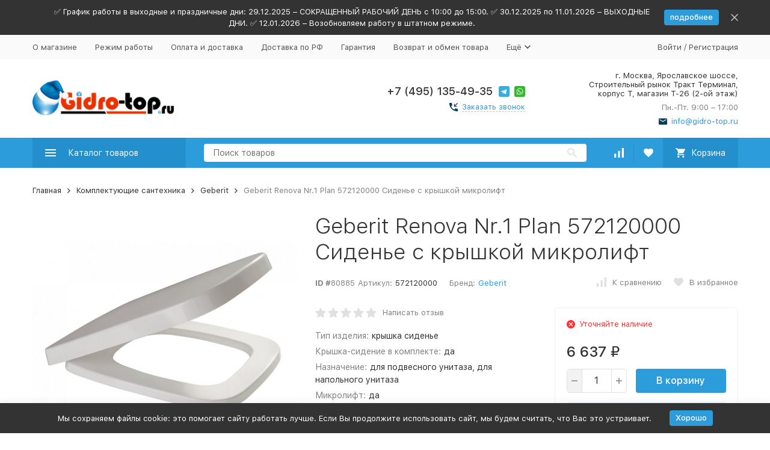

--- FILE ---
content_type: text/html; charset=utf-8
request_url: https://gidro-top.ru/product/keramag-renova-nr1-plan-572120000/
body_size: 27029
content:


	

	

	

	

	

	

	
<!DOCTYPE html><html lang="ru"><head prefix="og: http://ogp.me/ns# fb: http://ogp.me/ns/fb# product: http://ogp.me/ns/product#"><meta property="og:locale" content="ru_RU" /><meta property="og:site_name" content="gidro-top.ru" /><!-- meta --><meta http-equiv="Content-Type" content="text/html; charset=utf-8" /><meta name="viewport" content="width=device-width, initial-scale=1, maximum-scale=1" /><meta http-equiv="x-ua-compatible" content="IE=edge" /><meta name="format-detection" content="telephone=no" /><title>Geberit Renova Nr.1 Plan 572120000 Сиденье с крышкой микролифт купить по доступной цене в интернет-магазине ГИДРОТОП</title><meta name="Description" content="Geberit Renova Nr.1 Plan 572120000 Сиденье с крышкой микролифт и другие товары по низким ценам в интернет-магазине ГИДРОТОП. Доставка по Москве и области (ТК по России). ☎ +7 (495) 135-49-35 (онлайн заказ на сайте круглосуточно)." /><meta name="Keywords" content="geberit Москва" /><link rel="icon" href="/favicon.ico" type="image/x-icon"><!-- css --><style>:root {--container-width: 1485px;}@media (max-width: 1502px) {:root {--container-width: calc(100vw - 17px);}}:root {--home-slider-height: auto;--home-slider-height-adaptive: auto;}</style><style>@media (max-width: 1199px) {body:not(.c-page__d) .r-hidden-md {display: none !important;}}</style><style>:root {--primary-color: #2d9cdb;--primary-color-hover: rgb(67,166,223);--primary-color-alpha-5: rgba(45, 156, 219, .5);--dark-color: #0c3c57;--dark-color-alpha-5: rgba(12, 60, 87, .5);--accent-color: rgb(35,143,205);--accent-color-hover: rgb(31,127,183);--light-color: #ebf8ff;--light-color-hover: rgb(209,239,255);--footer-text-color: white;--price-with-compare-color: #ff3131;}</style><meta name="theme-color" content="#2d9cdb"><!-- Windows Phone --><meta name="msapplication-navbutton-color" content="#2d9cdb"><!-- iOS Safari --><meta name="apple-mobile-web-app-status-bar-style" content="#2d9cdb"><link href="/wa-content/font/ruble/arial/alsrubl-arial-regular.woff" rel="preload" as="font" type="font/woff2" crossorigin /><link href="/wa-data/public/site/themes/megashop21010124/assets/megashop.dependencies.main.css?v=1.13.0.59" rel="preload" as="style" onload="this.rel = 'stylesheet'"  /> <link href="/wa-data/public/site/themes/megashop21010124/css/megashop.site.min.css?v=1.13.0.59" rel="stylesheet"  /> <link href="/wa-data/public/shop/themes/megashop21010124/css/megashop.shop.min.css?v=1.13.0.59" rel="stylesheet"  /> <link href="/wa-data/public/site/themes/megashop21010124/user.css?v=1.13.0.59" rel="preload" as="style" onload="this.rel = 'stylesheet'" /> <link href="/wa-data/public/site/themes/megashop21010124/css/megashop.font.sf-pro-text.min.css?v=1.13.0.59" rel="preload" as="style" onload="this.rel = 'stylesheet'" /><!-- js --><script>window.megashop = {};</script> <script>window.megashop.config = {"commons":{"info_panel_html":"<div class=\"c-info-panel c-info-panel_dark\"><div class=\"l-container\"><div class=\"c-info-panel__container\"><div class=\"c-info-panel__content-container\"><\/div><div class=\"c-info-panel__close-button-container\"><span class=\"c-info-panel__close-button\"><span class=\"l-image-box\"><svg class=\"c-svg-icon \" width=\"12\" height=\"12\" fill=\"currentColor\" ><use xlink:href=\"#megashop-icon_cross\"><\/use><\/svg><\/span><\/span><\/div><\/div><\/div><\/div>","select_html":"<label class=\"c-select  \"><select class=\"c-select__control \" ><\/select><span class=\"c-select__box\"><span class=\"c-select__content\"><\/span><span class=\"c-select__arrow\"><svg class=\"c-svg-icon c-select__arrow-icon\" width=\"10\" height=\"6\" fill=\"currentColor\" ><use xlink:href=\"#megashop-icon_arrow-bottom\"><\/use><\/svg><\/span><\/span><span class=\"c-select__dropdown\"><\/span><\/label>","radio_html":"<label class=\"c-radio\"><input class=\"c-radio__control \" type=\"radio\"  value=\"1\"   \/><span class=\"c-radio__box\"><span class=\"c-radio__arrow\"><\/span><\/span><\/label>","checkbox_html":"<label class=\"c-checkbox\"><input class=\"c-checkbox__control \" type=\"checkbox\"  value=\"1\"   \/><span class=\"c-checkbox__box\"><span class=\"c-checkbox__arrow\"><\/span><\/span><\/label>","input_file_html":"<label class=\"c-input-file\"><input type=\"file\"  class=\"c-input-file__control\" \/><span class=\"c-input-file__box\"><span class=\"c-input-file__button-box\"><button class=\"c-input-file__button c-button c-button_style_inverse\" type=\"button\">\u0412\u044b\u0431\u0435\u0440\u0438\u0442\u0435 \u0444\u0430\u0439\u043b<\/button><\/span><span class=\"c-input-file__file-box\">\u0424\u0430\u0439\u043b \u043d\u0435 \u0432\u044b\u0431\u0440\u0430\u043d<\/span><\/span><\/label>","pseudo_link_icon_box_html":"<span class=\"c-pseudo-link-box   \"><span class=\"l-icon-box \"><span class=\"l-icon-box__icon\"> <\/span><span class=\"l-icon-box__content\"><!--noindex--> <span class=\"c-pseudo-link-box__link\" data-plain-text=\"0\"><\/span> <!--\/noindex--><\/span><\/span><\/span>","wa_url":"\/","login_url":"\/login\/","signup_url":"\/signup\/","forgotpassword_url":"\/forgotpassword\/","svg":{"symbols_sprite":"\/wa-data\/public\/site\/themes\/megashop21010124\/svg\/symbols-sprite.svg?v=1.13.0.59","spinner":"<span class=\"c-spinner\"><span class=\"l-image-box\"><svg class=\"c-svg-icon c-spinner__icon \" width=\"61\" height=\"61\" fill=\"light_color\" ><use xlink:href=\"#megashop-icon_spinner\"><\/use><\/svg><\/span><\/span>","trash":"<svg class=\"c-svg-icon \" width=\"16\" height=\"16\" fill=\"currentColor\" ><use xlink:href=\"#megashop-icon_trash\"><\/use><\/svg>","arrow_left":"<svg class=\"c-svg-icon \" width=\"6\" height=\"10\" fill=\"currentColor\" ><use xlink:href=\"#megashop-icon_arrow-left\"><\/use><\/svg>","arrow_right":"<svg class=\"c-svg-icon \" width=\"6\" height=\"10\" fill=\"currentColor\" ><use xlink:href=\"#megashop-icon_arrow-right\"><\/use><\/svg>","arrow_bottom":"<svg class=\"c-svg-icon \" width=\"10\" height=\"6\" fill=\"currentColor\" ><use xlink:href=\"#megashop-icon_arrow-bottom\"><\/use><\/svg>","cross":"<svg class=\"c-svg-icon \" width=\"12\" height=\"12\" fill=\"currentColor\" ><use xlink:href=\"#megashop-icon_cross\"><\/use><\/svg>","available":"<svg class=\"c-svg-icon \" width=\"16\" height=\"16\" fill=\"currentColor\" ><use xlink:href=\"#megashop-icon_available\"><\/use><\/svg>","no_available":"<svg class=\"c-svg-icon \" width=\"16\" height=\"16\" fill=\"currentColor\" ><use xlink:href=\"#megashop-icon_no-available\"><\/use><\/svg>"},"analytics":{"ym_counter":"22276054","goals":{"add_to_cart":{"ym":"AddToCart","ga_category":"","ga_action":""},"user_reg":{"ym":"","ga_category":"","ga_action":""},"add_review":{"ym":"","ga_category":"","ga_action":""},"add_to_compare":{"ym":"","ga_category":"","ga_action":""},"add_to_favorite":{"ym":"","ga_category":"","ga_action":""},"quick_view":{"ym":"","ga_category":"","ga_action":""}}},"header_variant":"1","is_cookie":false,"is_mobile":false,"catalog_onenter_timeout":500,"catalog_onleave_timeout":300,"cart_onenter_timeout":500,"cart_onleave_timeout":300},"language":{"item":"\u0448\u0442.","\u0413\u043e\u0434":"\u0413\u043e\u0434","\u0421\u043c\u0435\u043d\u0438\u0442\u044c \u043f\u0430\u0440\u043e\u043b\u044c":"\u0421\u043c\u0435\u043d\u0438\u0442\u044c \u043f\u0430\u0440\u043e\u043b\u044c","\u0424\u0430\u0439\u043b \u043d\u0435 \u0432\u044b\u0431\u0440\u0430\u043d":"\u0424\u0430\u0439\u043b \u043d\u0435 \u0432\u044b\u0431\u0440\u0430\u043d","\u0412\u0445\u043e\u0434 \u043d\u0430 \u0441\u0430\u0439\u0442":"\u0412\u0445\u043e\u0434 \u043d\u0430 \u0441\u0430\u0439\u0442","message_max_count":"\u0418\u0437\u0432\u0438\u043d\u0438\u0442\u0435, \u043d\u043e \u0432 \u043d\u0430\u043b\u0438\u0447\u0438\u0438 \u0442\u043e\u043b\u044c\u043a\u043e %sku_count% \u0435\u0434\u0438\u043d\u0438\u0446 \u0442\u043e\u0432\u0430\u0440\u0430 %sku_name%. \u0412\u044b \u043c\u043e\u0436\u0435\u0442\u0435 \u0434\u043e\u0431\u0430\u0432\u0438\u0442\u044c \u0432 \u043a\u043e\u0440\u0437\u0438\u043d\u0443 \u0435\u0449\u0451 %max_sku_quantity%.","message_max_count_in_cart":"\u0418\u0437\u0432\u0438\u043d\u0438\u0442\u0435, \u043d\u043e \u0432 \u043d\u0430\u043b\u0438\u0447\u0438\u0438 \u0442\u043e\u043b\u044c\u043a\u043e %sku_count% \u0435\u0434\u0438\u043d\u0438\u0446 \u0442\u043e\u0432\u0430\u0440\u0430 %sku_name%, \u0438 \u0432\u0441\u0435 \u043e\u043d\u0438 \u0443\u0436\u0435 \u0432 \u0432\u0430\u0448\u0435\u0439 \u043a\u043e\u0440\u0437\u0438\u043d\u0435 \u043f\u043e\u043a\u0443\u043f\u043e\u043a.","to_favorites":"\u0412 \u0438\u0437\u0431\u0440\u0430\u043d\u043d\u043e\u0435","remove_from_favorites":"\u0423\u0434\u0430\u043b\u0438\u0442\u044c \u0438\u0437 \u0438\u0437\u0431\u0440\u0430\u043d\u043d\u043e\u0433\u043e","to_compare":"\u041a \u0441\u0440\u0430\u0432\u043d\u0435\u043d\u0438\u044e","remove_from_compare":"\u0423\u0434\u0430\u043b\u0438\u0442\u044c \u0438\u0437 \u0441\u0440\u0430\u0432\u043d\u0435\u043d\u0438\u044f"},"shop":{"home_url":"\/","search_url":"\/search\/","cart_url":"\/cart\/","cart_add_url":"\/cart\/add\/","cart_save_url":"\/cart\/save\/","cart_delete_url":"\/cart\/delete\/","compare_url":"\/compare\/","compare_id_url":"\/compare\/{$id}\/","compare_url_variant":"ids","data_regions_url":"\/data\/regions\/","data_shipping_url":"\/data\/shipping\/","search_query":"","to_toggle_cart_button":false,"zero_price_text":"\u041f\u043e \u0437\u0430\u043f\u0440\u043e\u0441\u0443","is_enabled_2x":1,"is_enabled_srcset":true,"change_url_by_sku":false,"path":[],"add_affiliate_bonus_string":"\u042d\u0442\u043e\u0442 \u0437\u0430\u043a\u0430\u0437 \u0434\u043e\u0431\u0430\u0432\u0438\u0442 \\<strong\\>\\+(.*) \u0431\u043e\u043d\u0443\u0441\u043d\u044b\u0445 \u0431\u0430\u043b\u043b\u043e\u0432\\<\/strong\\>, \u043a\u043e\u0442\u043e\u0440\u044b\u0435 \u0432\u044b \u0437\u0430\u0442\u0435\u043c \u0441\u043c\u043e\u0436\u0435\u0442\u0435 \u0438\u0441\u043f\u043e\u043b\u044c\u0437\u043e\u0432\u0430\u0442\u044c \u0434\u043b\u044f \u043f\u043e\u043b\u0443\u0447\u0435\u043d\u0438\u044f \u0434\u043e\u043f\u043e\u043b\u043d\u0438\u0442\u0435\u043b\u044c\u043d\u044b\u0445 \u0441\u043a\u0438\u0434\u043e\u043a\\.","currency_info":{"RUB":{"code":"RUB","sign":"\u0440\u0443\u0431.","sign_html":"<span class=\"ruble\">\u20bd<\/span>","sign_position":1,"sign_delim":" ","decimal_point":",","frac_digits":"2","thousands_sep":" "},"USD":{"code":"USD","sign":"$","sign_html":"$","sign_position":0,"sign_delim":"","decimal_point":",","frac_digits":"2","thousands_sep":" "},"EUR":{"code":"EUR","sign":"\u20ac","sign_html":"\u20ac","sign_position":0,"sign_delim":"","decimal_point":",","frac_digits":"2","thousands_sep":" "},"BRL":{"code":"BRL","sign":"R$","sign_html":"R$","sign_position":0,"sign_delim":"","decimal_point":",","frac_digits":"2","thousands_sep":" "},"ZAR":{"code":"ZAR","sign":"R","sign_html":"R","sign_position":0,"sign_delim":"","decimal_point":",","frac_digits":"2","thousands_sep":" "},"NAD":{"code":"NAD","sign":"$","sign_html":"$","sign_position":0,"sign_delim":"","decimal_point":",","frac_digits":"2","thousands_sep":" "},"SEK":{"code":"SEK","sign":"kr","sign_html":"kr","sign_position":1,"sign_delim":" ","decimal_point":",","frac_digits":"2","thousands_sep":" "},"GTQ":{"code":"GTQ","sign":"Q","sign_html":"Q","sign_position":0,"sign_delim":"","decimal_point":",","frac_digits":"2","thousands_sep":" "}},"currency":"RUB","primary_currency":"RUB","add_to_cart_effect":"fly","slider_breakpoints":{"reviews_thumbs":{"10000":{"slidesPerView":4},"1485":{"slidesPerView":4},"1199":{"slidesPerView":3,"spaceBetween":30},"855":{"slidesPerView":2,"spaceBetween":30},"550":{"slidesPerView":1,"spaceBetween":30}},"brands_thumbs":{"1199":{"slidesPerView":4},"767":{"slidesPerView":1}},"posts_thumbs":{"10000":{"slidesPerView":5},"1485":{"slidesPerView":4},"1199":{"slidesPerView":4,"spaceBetween":30},"1000":{"spaceBetween":15},"768":{"slidesPerView":3,"spaceBetween":15},"555":{"slidesPerView":2,"spaceBetween":15},"424":{"slidesPerView":1}},"products_thumbs":{"1485":{"slidesPerView":5,"spaceBetween":15},"1400":{"slidesPerView":4,"spaceBetween":30},"1199":{"slidesPerView":3,"spaceBetween":30},"855":{"slidesPerView":2,"spaceBetween":30},"550":{"slidesPerView":1,"spaceBetween":30}},"products_thumbs_cols":{"1485":{"slidesPerView":5,"spaceBetween":15},"1400":{"slidesPerView":4,"spaceBetween":30},"1199":{"slidesPerView":3,"spaceBetween":30},"767":{"slidesPerView":2,"spaceBetween":30},"550":{"slidesPerView":2,"spaceBetween":30},"440":{"slidesPerView":2,"spaceBetween":15},"380":{"slidesPerView":2,"spaceBetween":10},"374":{"slidesPerView":2,"spaceBetween":6}},"products_thumbs_compact":{"440":{"slidesPerView":1}}},"images_sizes":{"thumbs":{"375":345,"425":393,"767":360},"m-thumbs":{"425":195,"560":260,"767":360}}}};</script><script>window.megashop.shop = {};</script><script>window.megashop.blog = {};</script><script src="/wa-data/public/site/themes/megashop21010124/assets/megashop.dependencies.commons.js?v=1.13.0.59"></script><script src="/wa-data/public/site/themes/megashop21010124/assets/megashop.dependencies.main.js?v=1.13.0.59"></script><script src="/wa-data/public/site/themes/megashop21010124/js/megashop.common.min.js?v=1.13.0.59"></script><script src="/wa-data/public/site/themes/megashop21010124/assets/megashop.dependencies.secondary.js?v=1.13.0.59" defer></script><script src="/wa-data/public/site/themes/megashop21010124/js/megashop.site.min.js?v=1.13.0.59" defer></script><script src="/wa-data/public/shop/themes/megashop21010124/js/megashop.shop.min.js?v=1.13.0.59" defer></script><script src="/wa-data/public/blog/themes/megashop21010124/js/megashop.blog.min.js?v=1.13.0.59" defer></script><script src="/wa-data/public/site/themes/megashop21010124/user.js?v=1.13.0.59" defer></script><script>window.megashop && window.megashop.Svg ? window.megashop.Svg.load() : document.addEventListener('DOMContentLoaded', function () {window.megashop.Svg.load();});</script><meta property="og:type" content="website">
<meta property="og:title" content="Geberit Renova Nr.1 Plan 572120000 Сиденье с крышкой микролифт купить по доступной цене в интернет-магазине ГИДРОТОП">
<meta property="og:image" content="https://gidro-top.ru/wa-data/public/shop/products/85/08/80885/images/232778/232778.750x0.png">
<meta property="og:url" content="https://gidro-top.ru/product/keramag-renova-nr1-plan-572120000/">
<meta property="product:price:amount" content="6637">
<meta property="product:price:currency" content="RUB">
<meta property="og:description" content="Geberit Renova Nr.1 Plan 572120000 Сиденье с крышкой микролифт и другие товары по низким ценам в интернет-магазине ГИДРОТОП. Доставка по Москве и области (ТК по России). ☎ +7 (495) 135-49-35 (онлайн заказ на сайте круглосуточно).">
<!-- plugin hook: 'frontend_head' --><!-- frontend_head.autobadge-plugin --><style class="autobadge-inline-css" data-targets="">.autobadge-pl{opacity:0;}</style><script>(function($){$(function(){$.autobadgeFrontend.init({update:'/autobadge/update/',forceParentVisible:'',delayLoading:'1',delayLoadingAjax:'1',forceParentRelative:'1',showLoader:'1'});});})(jQuery);</script><!-- frontend_head.carts-plugin --><!-- frontend_head.kmphonemaskvalidate-plugin --><!-- frontend_head.promos-plugin --><style id="promos-inline-styles">[data-promos-nmp]{background:rgba(51,180,231,1);color:#fff;padding:10px;margin-top:10px}[data-promos-cp]{background:rgba(238,85,79,1);color:#fff;padding:10px;margin-top:10px}[data-promos-gpp]{background:rgba(1,200,80,1);color:#fff;padding:10px;margin-top:10px}[data-promos-apbp]{border:1px solid #499fb5;margin-top:10px;margin-bottom:10px}.pp-active [data-promos-aphp]{background:rgba(73,159,181,1);color:#fff;padding:10px}.pp-active [data-promos-apcp]{color:#000;padding:10px}.ig-dialog-wrap.gifts-dialog .w-dialog-wrapper [data-promos-gpbp]{-webkit-box-shadow:0 0 70px 0 #bbbbbb;-moz-box-shadow:0 0 70px 0 #bbbbbb;box-shadow:0 0 70px 0 #bbbbbb;border-radius:4px;border:5px solid #f3f3f3}.ig-dialog-wrap.gifts-dialog .w-dialog-wrapper [data-promos-gphp]{background:rgba(243,243,243,1);padding:7px 25px}.ig-dialog-wrap.gifts-dialog .w-dialog-wrapper [data-promos-gphhp]{color:#000}.ig-dialog-wrap.gifts-dialog .w-dialog-wrapper [data-promos-gpcp]{background:rgba(255,255,255,1);color:#000;padding:20px}.ig-dialog-wrap.gifts-dialog .w-dialog-wrapper [data-promos-gpclp]{fill:#000}.ig-dialog-wrap.gifts-dialog .w-dialog-wrapper [data-promos-gpcounp]:before{color:#000;background:rgba(255,232,167,1)}.ig-dialog-wrap.skus-dialog .w-dialog-wrapper [data-promos-spbp]{-webkit-box-shadow:0 0 70px 0 #bbbbbb;-moz-box-shadow:0 0 70px 0 #bbbbbb;box-shadow:0 0 70px 0 #bbbbbb;border-radius:4px;border:5px solid #f3f3f3}.ig-dialog-wrap.skus-dialog .w-dialog-wrapper [data-promos-sphp]{background:rgba(243,243,243,1);padding:7px 25px;border-top-left-radius:4px;border-top-right-radius:4px}.ig-dialog-wrap.skus-dialog .w-dialog-wrapper [data-promos-sphhp]{color:#000}.ig-dialog-wrap.skus-dialog .w-dialog-wrapper [data-promos-spcp]{background:rgba(255,255,255,1);padding:20px}.ig-dialog-wrap.skus-dialog .w-dialog-wrapper [data-promos-spclp]{fill:#000}[data-promos-nmc]{background:rgba(240,98,145,1);color:#fff;padding:10px;margin-top:10px}[data-promos-cc]{background:rgba(238,85,79,1);color:#fff;padding:10px;margin-top:10px}[data-promos-gpc]{background:rgba(1,200,80,1);color:#fff;padding:10px;margin-top:10px}[data-promos-apbc]{border:1px solid #499fb5;margin-top:10px;margin-bottom:10px}.pp-active [data-promos-aphc]{background:rgba(73,159,181,1);color:#fff;padding:10px}.pp-active [data-promos-apcc]{color:#000;padding:10px}</style><script>$(function() {$.promosFrontend = new PromosPluginFrontend({urls: {getProductSkus: '/promos/getProductSkus/',update: '/promos/update/',updateCart: '/promos/updateCart/',showGifts: '/promos/showGifts/',updateGifts: '/promos/updateGifts/',cartSaveUrl: {shop: '/cart/save/',plugin: '/my/'},cartDeleteUrl: {shop: '/cart/delete/',plugin: '/my/'},cartAddUrl: {shop: '/cart/add/',plugin: '/my/'}},locale: 'ru_RU',shopVersion: '10.1.2.933',pluginUrl: '/wa-apps/shop/plugins/promos/',attr: {giftPopupBlock: 'data-promos-gpbp',giftPopupClose: 'data-promos-gpclp',skusPopupBlock: 'data-promos-spbp',skusPopupClose: 'data-promos-spclp'},messages: {"This product is already selected":"\u0422\u043e\u0432\u0430\u0440 \u0443\u0436\u0435 \u0432\u044b\u0431\u0440\u0430\u043d","Product with the selected option combination is not available for purchase":"\u0422\u043e\u0432\u0430\u0440 \u0441 \u0432\u044b\u0431\u0440\u0430\u043d\u043d\u044b\u043c\u0438 \u0445\u0430\u0440\u0430\u043a\u0442\u0435\u0440\u0438\u0441\u0442\u0438\u043a\u0430\u043c\u0438 \u043d\u0435 \u0434\u043e\u0441\u0442\u0443\u043f\u0435\u043d \u0434\u043b\u044f \u0437\u0430\u043a\u0430\u0437\u0430"}})});</script><!-- frontend_head.ecommerce-plugin -->    <script src="/wa-content/js/jquery-plugins/jquery.cookie.js" defer></script>
<script src="/wa-apps/shop/plugins/ecommerce/assets/frontend.bundle.js" defer></script>
<script>
	(function () {
		var google_ecommerce_variable = "googleEnhancedEcommerceLayer";
		window[google_ecommerce_variable] = [];

        var init_deferred = window.ecommerce_plugin_init_deferred = window.ecommerce_plugin_init_deferred || jQuery.Deferred();

		var load_deferred = window.ecommerce_plugin_load_deferred = window.ecommerce_plugin_load_deferred || jQuery.Deferred();
		var gtag_loaded =jQuery.Deferred();
		var plugin_instance_init =jQuery.Deferred();

		var is_google_gtag_script_import_enabled = false;

		if (is_google_gtag_script_import_enabled) {
			var url = "https:\/\/www.googletagmanager.com\/gtag\/js?id=G-QCCBHXWZVY&l=googleEnhancedEcommerceLayer";

			var script = document.createElement("script");
			script.type = "text/javascript";
			script.async = true;
			if(script.readyState) {  // only required for IE <9
				script.onreadystatechange = function() {
					if ( script.readyState === "loaded" || script.readyState === "complete" ) {
						script.onreadystatechange = null;
						gtag_loaded.resolve();
					}
				};
			} else {  //Others
				script.onload = function() {
					gtag_loaded.resolve();
				};
			}

			script.src = url;
			document.getElementsByTagName( "head" )[0].appendChild(script);
		} else {
			gtag_loaded.resolve();
		}

		plugin_instance_init.then(function () {
			gtag_loaded.then(function () {
				init_deferred.resolve();
			})
		});

		$(function () {
			load_deferred.then(function() {
				var ecommerce_state = {"cart_items":[],"is_admin_page":false,"currency":"RUB","google_ecommerce_variable":"googleEnhancedEcommerceLayer","cart_add_url":"\/cart\/add\/","cart_save_url":"\/cart\/save\/","cart_delete_url":"\/cart\/delete\/","order_cart_save_url":"\/order\/cart\/save\/","ecommerce_prepare_sku_detail_url":"\/ecommerce_prepare_data\/sku_detail\/","ecommerce_prepare_add_to_cart_url":"\/ecommerce_prepare_data\/add_to_cart\/","ecommerce_prepare_remove_from_cart_url":"\/ecommerce_prepare_data\/remove_from_cart\/","ecommerce_prepare_change_cart_url":"\/ecommerce_prepare_data\/change_cart\/","ecommerce_prepare_products_list":"\/ecommerce_prepare_data\/products_list\/","yandex_purchase_log_url":"\/ecommerce_datalog\/yandex_purchase\/","plugin_config":{"is_plugin_enabled":true,"is_yandex_data_sending_enabled":true,"is_yandex_data_log_enabled":false,"yandex_counter_id":"","yandex_new_order_goal_id":"11583426","is_google_data_sending_enabled":true,"is_google_gtag_script_import_enabled":false,"google_analytics_property_id":"G-QCCBHXWZVY","is_dynamic_adwords_remarketing_enabled":false,"google_adwords_prodid_dimension_index":null,"google_adwords_pagetype_dimension_index":null,"google_adwords_totalvalue_dimension_index":null,"google_adwords_category_dimension_index":null,"is_dynamic_mytarget_remarketing_enabled":false,"is_mytarget_enabled":false,"mytarget_counter_id":"","mytarget_feed_id":"","mytarget_format_id":"MYTARGET_PRODUCT_ID"}};

				window.initEcommercePlugin(ecommerce_state);

				plugin_instance_init.resolve();

                var ecommerce_plugin = window.getEcommercePluginInstance();

                if (ecommerce_plugin._mytarget_ecommerce) {
                    if (window.location.pathname == '/') {
                        ecommerce_plugin._mytarget_ecommerce.setPageType('home');
                        ecommerce_plugin._mytarget_ecommerce.includeMytargetDynamicRemarketing();
                    }
                }
			});
		});
	})();
</script><!-- frontend_head.seofilter-plugin --><!-- frontend_head.ordercall-plugin --><script>window.wa_ordercall_userdata = {"wa_captcha":"<script>\n    (function() {\n\n        \n\n        window.onloadWaRecaptchaCallback = function() {\n            var sitekey = \"6LeexAAaAAAAAHZcICSFqI3w1xmZAjMm-fGUtweT\";\n            if (!window.grecaptcha) return;\n            $('.g-recaptcha:not(.initialized)').each(function() {\n                var wrapper = $(this).addClass('initialized');\n                var widget_id = grecaptcha.render(wrapper[0], { sitekey: sitekey });\n                wrapper.siblings('.wa-captcha-refresh, .wa-captcha-img').click(function() {\n                    var new_wrapper = $('<div class=\"g-recaptcha\"><\/div>');\n                    wrapper.after(new_wrapper);\n                    wrapper.remove();\n                    new_wrapper = new_wrapper.addClass('initialized');\n                    widget_id = grecaptcha.render(new_wrapper[0], { sitekey: sitekey });\n                    wrapper = new_wrapper;\n                    return false;\n                });\n            });\n            $(window).trigger('wa_recaptcha_loaded');\n        };\n\n        $(function() {\n            if (window.grecaptcha) {\n                window.onloadWaRecaptchaCallback();\n            } else {\n                $.getScript(\"https:\/\/www.google.com\/recaptcha\/api.js?render=explicit&onload=onloadWaRecaptchaCallback\");\n            }\n        });\n    })();\n<\/script>\n<div class=\"wa-captcha wa-recaptcha\">\n    <a class=\"wa-captcha-refresh wa-captcha-img\" style=\"display:none;\"><\/a>\n    <div class=\"g-recaptcha\"><\/div>\n<\/div>\n","wa_user_name":false,"wa_user_phone":"","wa_user_email":""}</script><!-- frontend_head.buy1click-plugin -->    <link rel="stylesheet" href="/wa-apps/shop/plugins/buy1click/assets/frontend.bundle.css?v=1.29.5" />
    <link rel="stylesheet" href="/wa-apps/shop/plugins/buy1click/css/buy1click.css?v=1.29.5" />
    <link rel="stylesheet" href="/wa-apps/shop/plugins/buy1click/css/style__.css?v=1.29.5" />
    <script>
        window.shop_buy1click_config = {"wa_url":"\/","form_url":"\/buy1click\/form\/","update_form_url":"\/buy1click\/update_state\/","send_form_url":"\/buy1click\/send_form\/","ping_form_url":"\/buy1click\/ping_form\/","close_form_url":"\/buy1click\/close\/","send_channel_address_url":"\/buy1click\/request_channel_code\/","send_channel_code_url":"\/buy1click\/validate_channel_code\/","is_increase_plugin_enabled":false};
    </script>
    <script src="/wa-apps/shop/plugins/buy1click/assets/frontend.bundle.js?v=1.29.5" defer></script>
    <script src="/wa-apps/shop/plugins/buy1click/js/buy1click.js?v=1.29.5" defer></script>
</head><body class="c-page c-page_buy1click c-page_ordercall c-page_searchpro c-page_dp c-page_bundling c-page_featurestips c-page_productbrands c-page_container-middle"><script>window.megashop && window.megashop.Svg ? window.megashop.Svg.init() : document.addEventListener('DOMContentLoaded', function () {window.megashop.Svg.init();});document.addEventListener('DOMContentLoaded', function () {window.megashop.IEScheme.init();});</script><div class="c-microdata"><div itemscope itemtype="http://schema.org/WebSite"><link itemprop="url" href="https://gidro-top.ru" /><form itemprop="potentialAction" itemscope itemtype="http://schema.org/SearchAction"><meta itemprop="target" content="https://gidro-top.ru/search/?query={query}" /><input itemprop="query-input" type="text" name="query" /><input type="submit" /></form></div></div><div class="c-microdata"><div itemscope itemtype="http://schema.org/Organization"><link itemprop="url" href="https://gidro-top.ru" /><meta itemprop="name" content="ГИДРОТОП" /><meta itemprop="address" content="г. Москва, Ярославское шоссе, Строительный рынок Тракт Терминал, корпус Т, магазин Т-26 (2-ой этаж)" /><meta itemprop="telephone" content="+7 (495) 135-49-35" /><div itemprop="logo" itemscope itemtype="http://schema.org/ImageObject"><link itemprop="image" href="/wa-data/public/site/themes/megashop21010124/img/logo.png?v1766404244" /><link itemprop="contentUrl" href="/wa-data/public/site/themes/megashop21010124/img/logo.png?v1766404244" /></div></div></div><div class="l-index"><div class="c-header-overlay"></div><div class="l-index__wrapper"><header class="l-index__header"><div class="l-header r-hidden-md"><div class="l-header__banner"><div class="c-info-panel c-info-panel_align_center c-banner-panel" data-banner_hash="dfd1812bd225c886b42ac706b1e9b668" style="background-color: #333333;"><div class="l-container"><div class="c-info-panel__container"><div class="c-info-panel__content-container"><div class="c-banner-panel__container"><div class="c-banner-panel__content-container" style="color: #FFFFFF;">✅ График работы в выходные и праздничные дни: 29.12.2025 – СОКРАЩЕННЫЙ РАБОЧИЙ ДЕНЬ с 10:00 до 15:00. ✅ 30.12.2025 по 11.01.2026 – ВЫХОДНЫЕ ДНИ. ✅ 12.01.2026 – Возобновляем работу в штатном режиме.</div><div class="c-banner-panel__button-container"><a class="c-button c-button_size_xs" href="https://gidro-top.ru/blog/newyear/" style="color: #FFFFFF;background-color: #2D9CDB;">подробнее</a></div></div></div><div class="c-info-panel__close-button-container"><div class="c-info-panel__close-button"><span class="l-image-box"><svg class="c-svg-icon " width="12" height="12" fill="currentColor" ><use xlink:href="#megashop-icon_cross"></use></svg></span></div></div></div></div></div></div><div class="l-header__top-bar"><div class="c-header-top-bar"><div class="l-container"><div class="c-header-top-bar__container"><span class="c-link-decorator"><!-- plugin hook: 'frontend_header' --></span><nav class="c-header-top-bar__container-nav"><ul class="l-header-top-bar-links"><li class="l-header-top-bar-links__item"><a class="c-link c-link_style_alt-gray" href="/about-us/" >О магазине</a></li><li class="l-header-top-bar-links__item"><a class="c-link c-link_style_alt-gray" href="/work/" >Режим работы</a></li><li class="l-header-top-bar-links__item"><a class="c-link c-link_style_alt-gray" href="/pay-and-delivery/" >Оплата и доставка</a></li><li class="l-header-top-bar-links__item"><a class="c-link c-link_style_alt-gray" href="/delivery-rf/" >Доставка по РФ</a></li><li class="l-header-top-bar-links__item"><a class="c-link c-link_style_alt-gray" href="/guaranty/" >Гарантия</a></li><li class="l-header-top-bar-links__item"><a class="c-link c-link_style_alt-gray" href="/vozvrat/" >Возврат и обмен товара</a></li><li class="l-header-top-bar-links__item"><div class="c-dropdown"><span class="c-pseudo-link-box c-pseudo-link-box_style_alt-gray c-pseudo-link-box_link "><span class="l-icon-box l-icon-box_size_s"><span class="l-icon-box__content"><!--noindex--> <span class="c-pseudo-link-box__link" data-plain-text="0">Ещё</span> <!--/noindex--></span><span class="l-icon-box__icon"><svg class="c-svg-icon c-pseudo-link-box__icon c-dropdown__icon" width="10" height="6" fill="currentColor" ><use xlink:href="#megashop-icon_arrow-bottom"></use></svg></span></span></span><div class="c-dropdown__dropdown"><div class="c-dropdown-links"><div class="c-dropdown-links__item"><a class="c-link c-link_style_alt-gray c-dropdown-links__link" href="/sborka-i-podklyuchenie/" >Сборка и подключение</a></div></div></div></div></li></ul></nav><div class="c-header-top-bar__container-user"><a class="c-link c-link_style_alt-gray c-login-link" href="/login/">Войти</a> / <a class="c-link c-link_style_alt-gray c-signup-link" href="/signup/">Регистрация</a></div></div></div></div></div><div class="l-header__middle-bar"><div class="c-header-middle-bar "><div class="l-container"><div class="c-header-middle-bar__container"><div class="c-header-middle-bar__container-logo"><a class="l-image-box l-image-box_contain" href="/"><img src="/wa-data/public/site/themes/megashop21010124/img/logo.png?v1766404244" alt="ГИДРОТОП" /></a></div><div class="c-header-middle-bar__container-main"><div class="c-header-middle-bar-contacts "><div class="c-header-middle-bar-contacts__phone-container c-header-middle-bar-contacts__phone-container_phone-1"><div class="c-header-middle-bar-phone "><div class="c-header-middle-bar-phone__phone"></div><div class="c-header-middle-bar-phone__hint"></div></div></div><div class="c-header-middle-bar-contacts__phone-container c-header-middle-bar-contacts__phone-container_phone-2"><div class="c-header-middle-bar-phone "><div class="c-header-middle-bar-phone__phone">+7 (495) 135-49-35<div class="c-header-middle-bar__messengers-container"><div class="c-messengers"><div class="c-messengers__messenger"><a class="l-image-box" href="tg://resolve?domain=gidrotop_ru"><svg class="c-svg-icon " width="18" height="18"  ><use xlink:href="#megashop-icon_telegram"></use></svg></a></div><div class="c-messengers__messenger"><a class="l-image-box" href="https://wa.me/79777050663" target="_blank"><svg class="c-svg-icon " width="18" height="18"  ><use xlink:href="#megashop-icon_whatsapp"></use></svg></a></div></div></div></div><div class="c-header-middle-bar-phone__hint"><span class="c-pseudo-link-box   c-ordercall-button call-back-button"><span class="l-icon-box "><span class="l-icon-box__icon"><svg class="c-svg-icon c-pseudo-link-box__icon " width="14" height="14" fill="currentColor" ><use xlink:href="#megashop-icon_call"></use></svg></span><span class="l-icon-box__content"><!--noindex--> <span class="c-pseudo-link-box__link" data-plain-text="0">Заказать звонок</span> <!--/noindex--></span></span></span></div></div></div><div class="c-header-middle-bar-contacts__address-container"><div class="c-header-middle-bar-address"><div class="c-header-middle-bar-address__address">г. Москва, Ярославское шоссе, Строительный рынок Тракт Терминал, корпус Т, магазин Т-26 (2-ой этаж)</div><div class="c-header-middle-bar-address__hint">			Пн.-Пт. 9:00 – 17:00
		
	</div><div class="c-header-middle-bar-address__hint"><a class="c-link-box  " href="mailto:info@gidro-top.ru" ><span class="l-icon-box "><span class="l-icon-box__icon"><svg class="c-svg-icon c-link-box__icon " width="14" height="14" fill="currentColor" ><use xlink:href="#megashop-icon_mail"></use></svg></span><span class="l-icon-box__content"><!--noindex--> <span class="c-link-box__link" data-plain-text="0">info@gidro-top.ru</span> <!--/noindex--></span></span></a></div></div></div></div></div></div></div></div></div><div class="l-header__bottom-bar"><div class="c-header-bottom-bar"><div class="l-container"><div class="c-header-bottom-bar__container"><div class="c-header-bottom-bar__container-shop-catalog"><span class="c-catalog-dropdown-button c-header-bottom-bar-shop-catalog-button c-button c-button_fill c-button_style_alt c-button_rect" data-trigger_type="click"><span class="l-icon-box l-icon-box_size_xl"><span class="l-icon-box__icon"><svg class="c-svg-icon " width="18" height="18" fill="#ffffff" ><use xlink:href="#megashop-icon_burger"></use></svg></span><span class="l-icon-box__content">Каталог товаров</span></span></span></div><div class="c-header-bottom-bar__container-search"><div class="c-searchpro-wrapper  c-searchpro-wrapper_style_inverse"><div class="js-searchpro__field-wrapper" id="searchpro-field-wrapper-697d5f8829acc" >
		<div class="js-searchpro__field" style="display: none;">
	

	

	

	

	

	

	

	
<div class="searchpro__field"><div class="searchpro__field-container js-searchpro__field-container"><div class="searchpro__field-input-container"><input class="searchpro__field-input js-searchpro__field-input" autocomplete="off" placeholder="Поиск товаров"/><div class="searchpro__field-clear-button js-searchpro__field-clear-button" style="display: none;"></div></div><div class="searchpro__field-button-container"><div class="searchpro__field-button js-searchpro__field-button"><svg class="c-svg-icon " width="16" height="16" fill="currentColor" ><use xlink:href="#megashop-icon_search"></use></svg></div></div></div></div>
</div>

<script type="text/javascript">
	(function($) {
		var create_field = function(field) {
			new field('searchpro-field-wrapper-697d5f8829acc', {"dropdown_status":true,"category_status":false,"dropdown_min_length":3,"history_cookie_key":"shop_searchpro_search_history","popular_status":false,"popular_max_count":5,"history_status":false,"history_search_status":true,"history_max_count":5,"clear_button_status":true,"escape_slash":true});
		};

		if(window.shop_searchpro_field) {
			create_field(window.shop_searchpro_field);
			return;
		}

		$(document).on('shop-searchpro-field-loaded', function(e, field) {
			create_field(field);
		});
	})(jQuery);
</script>

	</div>
 <script type="text/javascript" src="https://gidro-top.ru/searchpro-plugin/config/?v1.13.4?230309693"></script> <script type="text/javascript"> (function() { window.shop_searchpro.loader.loadJs('/wa-apps/shop/plugins/searchpro/js/frontend.field.js?v1.13.4', 'field', null); window.shop_searchpro.loader.loadCss('https://gidro-top.ru/wa-apps/shop/plugins/searchpro/css/frontend.fonts.css?v1.13.4'); window.shop_searchpro.loader.loadCss('https://gidro-top.ru/wa-data/public/shop/themes/megashop21010124/searchpro_plugin_field.css?v1.13.4'); })(); </script> </div></div><div class="c-header-bottom-bar__container-shop-links"><div class="c-header-bottom-bar-shop-links"><div class="c-header-bottom-bar-shop-links__item-container"><div class="c-header-bottom-bar-shop-links__item"><a class="c-button c-button_rect c-button_fill c-header-bottom-bar-shop-links__link c-compare-link" href="/compare/" title="Сравнение"><span class="l-icon-box"><span class="l-icon-box__icon"><span class="l-image-box"><!--noindex--><span class="c-counter c-compare-counter c-counter_empty">0</span><!--/noindex--><svg class="c-svg-icon " width="16" height="16" fill="#ffffff" ><use xlink:href="#megashop-icon_compare"></use></svg></span></span></span></a></div></div><div class="c-header-bottom-bar-shop-links__item-container"><div class="c-header-bottom-bar-shop-links__item"><a class="c-button c-button_rect c-button_fill c-header-bottom-bar-shop-links__link" href="/search/?list=favorite" title="Избранное"><span class="l-icon-box"><span class="l-icon-box__icon"><span class="l-image-box"><!--noindex--><span class="c-counter c-favorite-counter c-counter_empty">0</span><!--/noindex--><svg class="c-svg-icon " width="16" height="16" fill="#ffffff" ><use xlink:href="#megashop-icon_favorite"></use></svg></span></span></span></a></div></div><div class="c-header-bottom-bar-shop-links__item-container"><div class="c-header-bottom-bar-shop-links__item"><a class="c-button c-button_rect c-button_fill c-button_style_alt c-header-bottom-bar-shop-links__link-cart" href="/cart/"><span class="l-icon-box l-icon-box_size_l"><span class="l-icon-box__icon"><span class="l-image-box"><!--noindex--><span class="c-counter c-cart-counter c-counter_empty">0</span><!--/noindex--><svg class="c-svg-icon " width="16" height="16" fill="#ffffff" ><use xlink:href="#megashop-icon_cart"></use></svg></span></span><span class="l-icon-box__content">Корзина</span></span></a></div></div></div></div></div></div></div></div><div class="l-header__dropdown-bar "><div class="c-header-dropdown-bar"><div class="l-container c-header-dropdown-bar__container"><div class="c-catalog-dropdown" data-is_overlay_enabled="true" data-trigger_type="click"><div class="c-catalog-extend c-catalog-extend_fixed-width"><nav class="c-catalog-extend__list-container"><ul class="c-catalog-list  " ><li class="c-catalog-list__item c-catalog-list__item_has-children" data-category_id="556"><span class="c-catalog-list__content "><a class="c-catalog-list__link" href="/category/556/">Ванны</a><svg class="c-svg-icon c-catalog-list__arrow-icon" width="6" height="10" fill="currentColor" ><use xlink:href="#megashop-icon_arrow-right"></use></svg></span></li><li class="c-catalog-list__item c-catalog-list__item_has-children" data-category_id="924"><span class="c-catalog-list__content "><a class="c-catalog-list__link" href="/category/dushevye-ograjdeniya/">Душевые ограждения</a><svg class="c-svg-icon c-catalog-list__arrow-icon" width="6" height="10" fill="currentColor" ><use xlink:href="#megashop-icon_arrow-right"></use></svg></span></li><li class="c-catalog-list__item c-catalog-list__item_has-children" data-category_id="4187"><span class="c-catalog-list__content "><a class="c-catalog-list__link" href="/category/installyatsiya-v-komplekte-s-unitazom/">Инсталляция в комплекте с унитазом</a><svg class="c-svg-icon c-catalog-list__arrow-icon" width="6" height="10" fill="currentColor" ><use xlink:href="#megashop-icon_arrow-right"></use></svg></span></li><li class="c-catalog-list__item c-catalog-list__item_has-children" data-category_id="570"><span class="c-catalog-list__content "><a class="c-catalog-list__link" href="/category/installation/">Инсталляции</a><svg class="c-svg-icon c-catalog-list__arrow-icon" width="6" height="10" fill="currentColor" ><use xlink:href="#megashop-icon_arrow-right"></use></svg></span></li><li class="c-catalog-list__item c-catalog-list__item_has-children" data-category_id="1803"><span class="c-catalog-list__content "><a class="c-catalog-list__link" href="/category/drenazhnye-kanaly/">Дренажные каналы и трапы для душа</a><svg class="c-svg-icon c-catalog-list__arrow-icon" width="6" height="10" fill="currentColor" ><use xlink:href="#megashop-icon_arrow-right"></use></svg></span></li><li class="c-catalog-list__item c-catalog-list__item_has-children" data-category_id="572"><span class="c-catalog-list__content "><a class="c-catalog-list__link" href="/category/mebel-dlya-vannu/">Мебель для ванных комнат</a><svg class="c-svg-icon c-catalog-list__arrow-icon" width="6" height="10" fill="currentColor" ><use xlink:href="#megashop-icon_arrow-right"></use></svg></span></li><li class="c-catalog-list__item c-catalog-list__item_has-children" data-category_id="2792"><span class="c-catalog-list__content "><a class="c-catalog-list__link" href="/category/dushevye-sistemy/">Душевые системы</a><svg class="c-svg-icon c-catalog-list__arrow-icon" width="6" height="10" fill="currentColor" ><use xlink:href="#megashop-icon_arrow-right"></use></svg></span></li><li class="c-catalog-list__item c-catalog-list__item_has-children" data-category_id="2221"><span class="c-catalog-list__content "><a class="c-catalog-list__link" href="/category/giginicheskie-dushi/">Гигиенические души</a><svg class="c-svg-icon c-catalog-list__arrow-icon" width="6" height="10" fill="currentColor" ><use xlink:href="#megashop-icon_arrow-right"></use></svg></span></li><li class="c-catalog-list__item c-catalog-list__item_has-children" data-category_id="579"><span class="c-catalog-list__content "><a class="c-catalog-list__link" href="/category/smesiteli/">Смесители</a><svg class="c-svg-icon c-catalog-list__arrow-icon" width="6" height="10" fill="currentColor" ><use xlink:href="#megashop-icon_arrow-right"></use></svg></span></li><li class="c-catalog-list__item c-catalog-list__item_has-children" data-category_id="563"><span class="c-catalog-list__content "><a class="c-catalog-list__link" href="/category/563/">Душевые кабины и сауны</a><svg class="c-svg-icon c-catalog-list__arrow-icon" width="6" height="10" fill="currentColor" ><use xlink:href="#megashop-icon_arrow-right"></use></svg></span></li><li class="c-catalog-list__item c-catalog-list__item_has-children" data-category_id="574"><span class="c-catalog-list__content "><a class="c-catalog-list__link" href="/category/sanfayans/">Санфаянс</a><svg class="c-svg-icon c-catalog-list__arrow-icon" width="6" height="10" fill="currentColor" ><use xlink:href="#megashop-icon_arrow-right"></use></svg></span></li><li class="c-catalog-list__item c-catalog-list__item_has-children" data-category_id="1602"><span class="c-catalog-list__content "><a class="c-catalog-list__link" href="/category/polotencesushiteli/">Полотенцесушители</a><svg class="c-svg-icon c-catalog-list__arrow-icon" width="6" height="10" fill="currentColor" ><use xlink:href="#megashop-icon_arrow-right"></use></svg></span></li><li class="c-catalog-list__item c-catalog-list__item_has-children" data-category_id="-1"><span class="c-catalog-list__content ">Ещё<svg class="c-svg-icon c-catalog-list__arrow-icon" width="6" height="10" fill="currentColor" ><use xlink:href="#megashop-icon_arrow-right"></use></svg></span></li></ul></nav><div class="c-catalog-extend__columns-container"><div class="c-catalog-extend__columns" data-category_id="556"><div class="c-catalog-columns-header"><a href="/category/556/" class="c-catalog-columns-header__title c-header c-header_h4 c-link c-link_style_hover">Ванны</a></div><div class="c-catalog-columns " style="columns:3;-moz-columns:3;-webkit-columns:3"><div class="c-catalog-columns__category-container c-catalog-columns__category-container_break-avoid"><div class="c-catalog-columns__category"><span class="c-catalog-columns__content"><a class="c-catalog-columns__link c-link c-link_style_hover" href="/category/556/vanny-s-gidromassazhem/">Ванны с гидромассажем</a></span></div></div><div class="c-catalog-columns__category-container c-catalog-columns__category-container_break-avoid"><div class="c-catalog-columns__category"><span class="c-catalog-columns__content"><a class="c-catalog-columns__link c-link c-link_style_hover" href="/category/557/">Акриловые ванны</a></span></div><div class="c-catalog-columns__subcategories"><div class="c-catalog-columns__subcategory"><a class="c-catalog-columns__subcategory-link c-link c-link_style_hover" href="/category/557/nedorogie-vanny/">Недорогие ванны</a></div><div class="c-catalog-columns__subcategory"><a class="c-catalog-columns__subcategory-link c-link c-link_style_hover" href="/category/557/akrilovye-pryamougolnye/">Прямоугольные ванны</a></div><div class="c-catalog-columns__subcategory"><a class="c-catalog-columns__subcategory-link c-link c-link_style_hover" href="/category/557/akrilovye-chetvert-kruga/">Угловые ванны</a></div><div class="c-catalog-columns__subcategory"><a class="c-catalog-columns__subcategory-link c-link c-link_style_hover" href="/category/557/akrilovye-asimmetrichnye/">Асимметричные ванны</a></div><div class="c-catalog-columns__subcategory"><a class="c-catalog-columns__subcategory-link c-link c-link_style_hover" href="/category/557/akrilovye-ovalnye/">Овальные ванны</a></div><div class="c-catalog-columns__subcategory"><a href="/category/557/" class="c-link"><span class="l-icon-box "><span class="l-icon-box__content"><!--noindex--> Смотреть все <!--/noindex--></span><span class="l-icon-box__icon"><svg class="c-svg-icon c-button__icon" width="12" height="12" fill="currentColor" ><use xlink:href="#megashop-icon_dict-arrow-right"></use></svg></span></span></a></div></div></div><div class="c-catalog-columns__category-container c-catalog-columns__category-container_break-avoid"><div class="c-catalog-columns__category"><span class="c-catalog-columns__content"><a class="c-catalog-columns__link c-link c-link_style_hover" href="/category/559/">Ванны из искусственного камня</a></span></div><div class="c-catalog-columns__subcategories"><div class="c-catalog-columns__subcategory"><a class="c-catalog-columns__subcategory-link c-link c-link_style_hover" href="/category/559/bas/">Ванны из литьевого мрамора Bas</a></div><div class="c-catalog-columns__subcategory"><a class="c-catalog-columns__subcategory-link c-link c-link_style_hover" href="/category/559/salini/">Ванны из литьевого мрамора Salini</a></div><div class="c-catalog-columns__subcategory"><a class="c-catalog-columns__subcategory-link c-link c-link_style_hover" href="/category/559/tritonpro/">Ванны из литьевого мрамора Triton pro</a></div><div class="c-catalog-columns__subcategory"><a class="c-catalog-columns__subcategory-link c-link c-link_style_hover" href="/category/559/aquastone/">Ванны из литьевого мрамора AquaStone</a></div><div class="c-catalog-columns__subcategory"><a class="c-catalog-columns__subcategory-link c-link c-link_style_hover" href="/category/marble-astra-form/">Ванны из литьевого мрамора Astra-form</a></div><div class="c-catalog-columns__subcategory"><a href="/category/559/" class="c-link"><span class="l-icon-box "><span class="l-icon-box__content"><!--noindex--> Смотреть все <!--/noindex--></span><span class="l-icon-box__icon"><svg class="c-svg-icon c-button__icon" width="12" height="12" fill="currentColor" ><use xlink:href="#megashop-icon_dict-arrow-right"></use></svg></span></span></a></div></div></div><div class="c-catalog-columns__category-container c-catalog-columns__category-container_break-avoid"><div class="c-catalog-columns__category"><span class="c-catalog-columns__content"><a class="c-catalog-columns__link c-link c-link_style_hover" href="/category/561/">Стальные ванны</a></span></div><div class="c-catalog-columns__subcategories"><div class="c-catalog-columns__subcategory"><a class="c-catalog-columns__subcategory-link c-link c-link_style_hover" href="/category/561/stalnye-vanny-bette/">Стальные ванны Bette</a></div><div class="c-catalog-columns__subcategory"><a class="c-catalog-columns__subcategory-link c-link c-link_style_hover" href="/category/stalnye-vanni-kaldewei/">Стальные ванны Kaldewei</a></div><div class="c-catalog-columns__subcategory"><a class="c-catalog-columns__subcategory-link c-link c-link_style_hover" href="/category/stalnye-vanny-blb/">Стальные ванны BLB</a></div></div></div><div class="c-catalog-columns__category-container c-catalog-columns__category-container_break-avoid"><div class="c-catalog-columns__category"><span class="c-catalog-columns__content"><a class="c-catalog-columns__link c-link c-link_style_hover" href="/category/562/">Чугунные ванны</a></span></div><div class="c-catalog-columns__subcategories"><div class="c-catalog-columns__subcategory"><a class="c-catalog-columns__subcategory-link c-link c-link_style_hover" href="/category/562/chugunnye-vanny-aquatek/">Чугунные ванны Aquatek</a></div><div class="c-catalog-columns__subcategory"><a class="c-catalog-columns__subcategory-link c-link c-link_style_hover" href="/category/562/delice/">Чугунные ванны Delice</a></div><div class="c-catalog-columns__subcategory"><a class="c-catalog-columns__subcategory-link c-link c-link_style_hover" href="/category/562/wotte-chugunnye-vanny/">Чугунные ванны Wottē</a></div><div class="c-catalog-columns__subcategory"><a class="c-catalog-columns__subcategory-link c-link c-link_style_hover" href="/category/562/timo/">Чугунные ванны Timo</a></div><div class="c-catalog-columns__subcategory"><a class="c-catalog-columns__subcategory-link c-link c-link_style_hover" href="/category/chugunnyye-vanny-jacob-delafon/">Чугунные ванны Jacob Delafon</a></div><div class="c-catalog-columns__subcategory"><a href="/category/562/" class="c-link"><span class="l-icon-box "><span class="l-icon-box__content"><!--noindex--> Смотреть все <!--/noindex--></span><span class="l-icon-box__icon"><svg class="c-svg-icon c-button__icon" width="12" height="12" fill="currentColor" ><use xlink:href="#megashop-icon_dict-arrow-right"></use></svg></span></span></a></div></div></div></div></div><div class="c-catalog-extend__columns" data-category_id="924"><div class="c-catalog-columns-header"><a href="/category/dushevye-ograjdeniya/" class="c-catalog-columns-header__title c-header c-header_h4 c-link c-link_style_hover">Душевые ограждения</a></div><div class="c-catalog-columns " style="columns:3;-moz-columns:3;-webkit-columns:3"><div class="c-catalog-columns__category-container c-catalog-columns__category-container_break-avoid"><div class="c-catalog-columns__category"><span class="c-catalog-columns__content"><a class="c-catalog-columns__link c-link c-link_style_hover" href="/category/580/">Душевые двери</a></span></div><div class="c-catalog-columns__subcategories"><div class="c-catalog-columns__subcategory"><a class="c-catalog-columns__subcategory-link c-link c-link_style_hover" href="/category/580/abber/">Abber душевые двери</a></div><div class="c-catalog-columns__subcategory"><a class="c-catalog-columns__subcategory-link c-link c-link_style_hover" href="/category/580/belbagno/">Belbagno душевые двери</a></div><div class="c-catalog-columns__subcategory"><a class="c-catalog-columns__subcategory-link c-link c-link_style_hover" href="/category/580/Cerutti/">Cerutti душевые двери</a></div><div class="c-catalog-columns__subcategory"><a class="c-catalog-columns__subcategory-link c-link c-link_style_hover" href="/category/580/rgw-dushevye-dveri/">RGW Душевые двери</a></div><div class="c-catalog-columns__subcategory"><a class="c-catalog-columns__subcategory-link c-link c-link_style_hover" href="/category/580/veconi/">Veconi Душевые двери</a></div><div class="c-catalog-columns__subcategory"><a href="/category/580/" class="c-link"><span class="l-icon-box "><span class="l-icon-box__content"><!--noindex--> Смотреть все <!--/noindex--></span><span class="l-icon-box__icon"><svg class="c-svg-icon c-button__icon" width="12" height="12" fill="currentColor" ><use xlink:href="#megashop-icon_dict-arrow-right"></use></svg></span></span></a></div></div></div><div class="c-catalog-columns__category-container c-catalog-columns__category-container_break-avoid"><div class="c-catalog-columns__category"><span class="c-catalog-columns__content"><a class="c-catalog-columns__link c-link c-link_style_hover" href="/category/583/">Душевые перегородки</a></span></div><div class="c-catalog-columns__subcategories"><div class="c-catalog-columns__subcategory"><a class="c-catalog-columns__subcategory-link c-link c-link_style_hover" href="/category/583/abber/">Abber неподвижные и разделительные душевые стенки</a></div><div class="c-catalog-columns__subcategory"><a class="c-catalog-columns__subcategory-link c-link c-link_style_hover" href="/category/583/veconi/">Veconi неподвижные и разделительные душевые стенки</a></div><div class="c-catalog-columns__subcategory"><a class="c-catalog-columns__subcategory-link c-link c-link_style_hover" href="/category/583/vince/">Vincea неподвижные и разделительные стенки</a></div></div></div><div class="c-catalog-columns__category-container c-catalog-columns__category-container_break-avoid"><div class="c-catalog-columns__category"><span class="c-catalog-columns__content"><a class="c-catalog-columns__link c-link c-link_style_hover" href="/category/567/">Душевые уголки</a></span></div><div class="c-catalog-columns__subcategories"><div class="c-catalog-columns__subcategory"><a class="c-catalog-columns__subcategory-link c-link c-link_style_hover" href="/category/567/abber/">Abber душевые углы</a></div><div class="c-catalog-columns__subcategory"><a class="c-catalog-columns__subcategory-link c-link c-link_style_hover" href="/category/567/black-white/">Black&amp;White душевые углы</a></div><div class="c-catalog-columns__subcategory"><a class="c-catalog-columns__subcategory-link c-link c-link_style_hover" href="/category/567/cerutti-spa/">Cerutti SPA душевые углы</a></div><div class="c-catalog-columns__subcategory"><a class="c-catalog-columns__subcategory-link c-link c-link_style_hover" href="/category/esbano-dushevye-ugly/">Esbano Душевые углы</a></div><div class="c-catalog-columns__subcategory"><a class="c-catalog-columns__subcategory-link c-link c-link_style_hover" href="/category/567/triton/">Triton душевые углы</a></div><div class="c-catalog-columns__subcategory"><a href="/category/567/" class="c-link"><span class="l-icon-box "><span class="l-icon-box__content"><!--noindex--> Смотреть все <!--/noindex--></span><span class="l-icon-box__icon"><svg class="c-svg-icon c-button__icon" width="12" height="12" fill="currentColor" ><use xlink:href="#megashop-icon_dict-arrow-right"></use></svg></span></span></a></div></div></div><div class="c-catalog-columns__category-container c-catalog-columns__category-container_break-avoid"><div class="c-catalog-columns__category"><span class="c-catalog-columns__content"><a class="c-catalog-columns__link c-link c-link_style_hover" href="/category/shtorki-na-vannu/">Душевые шторки на ванну</a></span></div><div class="c-catalog-columns__subcategories"><div class="c-catalog-columns__subcategory"><a class="c-catalog-columns__subcategory-link c-link c-link_style_hover" href="/category/shtorki-na-vannu/abber/">Abber душевые шторки на ванну</a></div><div class="c-catalog-columns__subcategory"><a class="c-catalog-columns__subcategory-link c-link c-link_style_hover" href="/category/shtorki-na-vannu/aquatek/">Aquatek душевые шторки на ванну</a></div><div class="c-catalog-columns__subcategory"><a class="c-catalog-columns__subcategory-link c-link c-link_style_hover" href="/category/rgw-dushevye-shtorki-na-vannu/">RGW душевые шторки на ванну</a></div><div class="c-catalog-columns__subcategory"><a class="c-catalog-columns__subcategory-link c-link c-link_style_hover" href="/category/shtorki-na-vannu/veconi/">Veconi душевые шторки на ванну</a></div><div class="c-catalog-columns__subcategory"><a class="c-catalog-columns__subcategory-link c-link c-link_style_hover" href="/category/shtorki-na-vannu/vincea/">Vincea душевые шторки на ванну</a></div><div class="c-catalog-columns__subcategory"><a href="/category/shtorki-na-vannu/" class="c-link"><span class="l-icon-box "><span class="l-icon-box__content"><!--noindex--> Смотреть все <!--/noindex--></span><span class="l-icon-box__icon"><svg class="c-svg-icon c-button__icon" width="12" height="12" fill="currentColor" ><use xlink:href="#megashop-icon_dict-arrow-right"></use></svg></span></span></a></div></div></div></div></div><div class="c-catalog-extend__columns" data-category_id="4187"><div class="c-catalog-columns-header"><a href="/category/installyatsiya-v-komplekte-s-unitazom/" class="c-catalog-columns-header__title c-header c-header_h4 c-link c-link_style_hover">Инсталляция в комплекте с унитазом</a></div><div class="c-catalog-columns " style="columns:3;-moz-columns:3;-webkit-columns:3"><div class="c-catalog-columns__category-container c-catalog-columns__category-container_break-avoid"><div class="c-catalog-columns__category"><span class="c-catalog-columns__content"><a class="c-catalog-columns__link c-link c-link_style_hover" href="/category/installyatsiya-v-komplekte-s-unitazom/jado/">Jado комплект инсталляции с унитазом</a></span></div></div><div class="c-catalog-columns__category-container c-catalog-columns__category-container_break-avoid"><div class="c-catalog-columns__category"><span class="c-catalog-columns__content"><a class="c-catalog-columns__link c-link c-link_style_hover" href="/category/laufen-komplekt-installyatsii-s-unitazom/">Laufen комплект инсталляции с унитазом</a></span></div></div><div class="c-catalog-columns__category-container c-catalog-columns__category-container_break-avoid"><div class="c-catalog-columns__category"><span class="c-catalog-columns__content"><a class="c-catalog-columns__link c-link c-link_style_hover" href="/category/installyatsiya-v-komplekte-s-unitazom/alcaplast/">AlcaPlast комплект инсталляции с унитазом</a></span></div></div><div class="c-catalog-columns__category-container c-catalog-columns__category-container_break-avoid"><div class="c-catalog-columns__category"><span class="c-catalog-columns__content"><a class="c-catalog-columns__link c-link c-link_style_hover" href="/category/installyatsiya-v-komplekte-s-unitazom/belbagno/">Belbagno комплект инсталляции с унитазом</a></span></div></div><div class="c-catalog-columns__category-container c-catalog-columns__category-container_break-avoid"><div class="c-catalog-columns__category"><span class="c-catalog-columns__content"><a class="c-catalog-columns__link c-link c-link_style_hover" href="/category/installyatsiya-v-komplekte-s-unitazom/point/">Point комплект инсталляции с унитазом</a></span></div></div><div class="c-catalog-columns__category-container c-catalog-columns__category-container_break-avoid"><div class="c-catalog-columns__category"><span class="c-catalog-columns__content"><a class="c-catalog-columns__link c-link c-link_style_hover" href="/category/installyatsiya-v-komplekte-s-unitazom/bewash/">BeWash комплект инсталляции с унитазом</a></span></div></div><div class="c-catalog-columns__category-container c-catalog-columns__category-container_break-avoid"><div class="c-catalog-columns__category"><span class="c-catalog-columns__content"><a class="c-catalog-columns__link c-link c-link_style_hover" href="/category/installyatsiya-v-komplekte-s-unitazom/cerutti/">Cerutti комплект инсталляции с унитазом</a></span></div></div><div class="c-catalog-columns__category-container c-catalog-columns__category-container_break-avoid"><div class="c-catalog-columns__category"><span class="c-catalog-columns__content"><a class="c-catalog-columns__link c-link c-link_style_hover" href="/category/installyatsiya-v-komplekte-s-unitazom/Esbano/">Esbano комплект инсталляции с унитазом</a></span></div></div><div class="c-catalog-columns__category-container c-catalog-columns__category-container_break-avoid"><div class="c-catalog-columns__category"><span class="c-catalog-columns__content"><a class="c-catalog-columns__link c-link c-link_style_hover" href="/category/oli-komplekt-installyatsii-s-unitazom/">Oli комплект инсталляции с унитазом</a></span></div></div><div class="c-catalog-columns__category-container c-catalog-columns__category-container_break-avoid"><div class="c-catalog-columns__category"><span class="c-catalog-columns__content"><a class="c-catalog-columns__link c-link c-link_style_hover" href="/category/installyatsiya-v-komplekte-s-unitazom/santeri/">Santeri комплект инсталляции с унитазом</a></span></div></div><div class="c-catalog-columns__category-container c-catalog-columns__category-container_break-avoid"><div class="c-catalog-columns__category"><span class="c-catalog-columns__content"><a class="c-catalog-columns__link c-link c-link_style_hover" href="/category/inkoer-komplekt-installyatsii-s-unitazom/">ИнкоЭр комплект инсталляции с унитазом</a></span></div></div><div class="c-catalog-columns__category-container c-catalog-columns__category-container_break-avoid"><div class="c-catalog-columns__category"><span class="c-catalog-columns__content"><a class="c-catalog-columns__link c-link c-link_style_hover" href="/category/installyatsiya-v-komplekte-s-unitazom/cersanit/">Cersanit комплект инсталляции с унитазом</a></span></div></div><div class="c-catalog-columns__category-container c-catalog-columns__category-container_break-avoid"><div class="c-catalog-columns__category"><span class="c-catalog-columns__content"><a class="c-catalog-columns__link c-link c-link_style_hover" href="/category/installyatsiya-v-komplekte-s-unitazom/santek/">Santek комплект инсталляции с унитазом</a></span></div></div><div class="c-catalog-columns__category-container c-catalog-columns__category-container_break-avoid"><div class="c-catalog-columns__category"><span class="c-catalog-columns__content"><a class="c-catalog-columns__link c-link c-link_style_hover" href="/category/roca-komplekt-installyatsii-s-unitazom/">Roca комплект инсталляции с унитазом</a></span></div></div><div class="c-catalog-columns__category-container c-catalog-columns__category-container_break-avoid"><div class="c-catalog-columns__category"><span class="c-catalog-columns__content"><a class="c-catalog-columns__link c-link c-link_style_hover" href="/category/grohe-komplekt-installyatsii-s-unitazom/">Grohe комплект инсталляции с унитазом</a></span></div></div><div class="c-catalog-columns__category-container c-catalog-columns__category-container_break-avoid"><div class="c-catalog-columns__category"><span class="c-catalog-columns__content"><a class="c-catalog-columns__link c-link c-link_style_hover" href="/category/installyatsiya-v-komplekte-s-unitazom/geberit/">Geberit комплект инсталляции с унитазом</a></span></div></div><div class="c-catalog-columns__category-container c-catalog-columns__category-container_break-avoid"><div class="c-catalog-columns__category"><span class="c-catalog-columns__content"><a class="c-catalog-columns__link c-link c-link_style_hover" href="/category/installyatsiya-v-komplekte-s-unitazom/aquatek/">Aquatek комплект инсталляции с унитазом</a></span></div></div><div class="c-catalog-columns__category-container c-catalog-columns__category-container_break-avoid"><div class="c-catalog-columns__category"><span class="c-catalog-columns__content"><a class="c-catalog-columns__link c-link c-link_style_hover" href="/category/installyatsii-s-unitazom-villeroy-boch/">Villeroy Boch комплект инсталляции с унитазом</a></span></div></div><div class="c-catalog-columns__category-container c-catalog-columns__category-container_break-avoid"><div class="c-catalog-columns__category"><span class="c-catalog-columns__content"><a class="c-catalog-columns__link c-link c-link_style_hover" href="/category/jacob-delafon-komplekt-installyatsii-s-unitazom/">Jacob Delafon комплект инсталляции с унитазом</a></span></div></div><div class="c-catalog-columns__category-container c-catalog-columns__category-container_break-avoid"><div class="c-catalog-columns__category"><span class="c-catalog-columns__content"><a class="c-catalog-columns__link c-link c-link_style_hover" href="/category/komplekt-installyatsii-s-unitazom-ideal-standard/">Ideal Standard комплект инсталляции с унитазом</a></span></div></div><div class="c-catalog-columns__category-container c-catalog-columns__category-container_break-avoid"><div class="c-catalog-columns__category"><span class="c-catalog-columns__content"><a class="c-catalog-columns__link c-link c-link_style_hover" href="/category/installyatsiya-v-komplekte-s-unitazom/tece/">Tece комплект инсталляции с унитазом</a></span></div></div><div class="c-catalog-columns__category-container c-catalog-columns__category-container_break-avoid"><div class="c-catalog-columns__category"><span class="c-catalog-columns__content"><a class="c-catalog-columns__link c-link c-link_style_hover" href="/category/vitra/">Vitra комплект инсталляции с унитазом</a></span></div></div></div></div><div class="c-catalog-extend__columns" data-category_id="570"><div class="c-catalog-columns-header"><a href="/category/installation/" class="c-catalog-columns-header__title c-header c-header_h4 c-link c-link_style_hover">Инсталляции</a></div><div class="c-catalog-columns " style="columns:3;-moz-columns:3;-webkit-columns:3"><div class="c-catalog-columns__category-container c-catalog-columns__category-container_break-avoid"><div class="c-catalog-columns__category"><span class="c-catalog-columns__content"><a class="c-catalog-columns__link c-link c-link_style_hover" href="/category/installation/aquatek/">Инсталляции Aquatek</a></span></div></div><div class="c-catalog-columns__category-container c-catalog-columns__category-container_break-avoid"><div class="c-catalog-columns__category"><span class="c-catalog-columns__content"><a class="c-catalog-columns__link c-link c-link_style_hover" href="/category/installation/ampm/">Инсталляции Am.pm</a></span></div></div><div class="c-catalog-columns__category-container c-catalog-columns__category-container_break-avoid"><div class="c-catalog-columns__category"><span class="c-catalog-columns__content"><a class="c-catalog-columns__link c-link c-link_style_hover" href="/category/install-geberit/">Инсталляции Geberit</a></span></div></div><div class="c-catalog-columns__category-container c-catalog-columns__category-container_break-avoid"><div class="c-catalog-columns__category"><span class="c-catalog-columns__content"><a class="c-catalog-columns__link c-link c-link_style_hover" href="/category/installjacii-grohe-rapid-sl/">Инсталляции Grohe</a></span></div></div><div class="c-catalog-columns__category-container c-catalog-columns__category-container_break-avoid"><div class="c-catalog-columns__category"><span class="c-catalog-columns__content"><a class="c-catalog-columns__link c-link c-link_style_hover" href="/category/installation/abber/">Инсталляции Abber</a></span></div></div><div class="c-catalog-columns__category-container c-catalog-columns__category-container_break-avoid"><div class="c-catalog-columns__category"><span class="c-catalog-columns__content"><a class="c-catalog-columns__link c-link c-link_style_hover" href="/category/installation/cersanit/">Инсталляции Cersanit</a></span></div></div><div class="c-catalog-columns__category-container c-catalog-columns__category-container_break-avoid"><div class="c-catalog-columns__category"><span class="c-catalog-columns__content"><a class="c-catalog-columns__link c-link c-link_style_hover" href="/category/installation/dk/">Инсталляции D&amp;K</a></span></div></div><div class="c-catalog-columns__category-container c-catalog-columns__category-container_break-avoid"><div class="c-catalog-columns__category"><span class="c-catalog-columns__content"><a class="c-catalog-columns__link c-link c-link_style_hover" href="/category/installation/esbano/">Инсталляции Esbano</a></span></div></div><div class="c-catalog-columns__category-container c-catalog-columns__category-container_break-avoid"><div class="c-catalog-columns__category"><span class="c-catalog-columns__content"><a class="c-catalog-columns__link c-link c-link_style_hover" href="/category/ideal-standard_ti/">Инсталляции Ideal Standard</a></span></div></div><div class="c-catalog-columns__category-container c-catalog-columns__category-container_break-avoid"><div class="c-catalog-columns__category"><span class="c-catalog-columns__content"><a class="c-catalog-columns__link c-link c-link_style_hover" href="/category/installyacii-teymi/">Инсталляции Teymi</a></span></div></div><div class="c-catalog-columns__category-container c-catalog-columns__category-container_break-avoid"><div class="c-catalog-columns__category"><span class="c-catalog-columns__content"><a class="c-catalog-columns__link c-link c-link_style_hover" href="/category/installation/veconi/">Инсталляции Veconi</a></span></div></div><div class="c-catalog-columns__category-container c-catalog-columns__category-container_break-avoid"><div class="c-catalog-columns__category"><span class="c-catalog-columns__content"><a class="c-catalog-columns__link c-link c-link_style_hover" href="/category/installjacia-vitra/">Инсталляции Vitra</a></span></div></div><div class="c-catalog-columns__category-container c-catalog-columns__category-container_break-avoid"><div class="c-catalog-columns__category"><span class="c-catalog-columns__content"><a class="c-catalog-columns__link c-link c-link_style_hover" href="/category/installyation/point/">Инсталляции Point</a></span></div></div><div class="c-catalog-columns__category-container c-catalog-columns__category-container_break-avoid"><div class="c-catalog-columns__category"><span class="c-catalog-columns__content"><a class="c-catalog-columns__link c-link c-link_style_hover" href="/category/installation/loranto/">Инсталляции Loranto</a></span></div></div><div class="c-catalog-columns__category-container c-catalog-columns__category-container_break-avoid"><div class="c-catalog-columns__category"><span class="c-catalog-columns__content"><a class="c-catalog-columns__link c-link c-link_style_hover" href="/category/installation/iddis/">Инсталляции Iddis</a></span></div></div><div class="c-catalog-columns__category-container c-catalog-columns__category-container_break-avoid"><div class="c-catalog-columns__category"><span class="c-catalog-columns__content"><a class="c-catalog-columns__link c-link c-link_style_hover" href="/category/viega_uo/">Инсталляции Viega</a></span></div></div><div class="c-catalog-columns__category-container c-catalog-columns__category-container_break-avoid"><div class="c-catalog-columns__category"><span class="c-catalog-columns__content"><a class="c-catalog-columns__link c-link c-link_style_hover" href="/category/instalyatsii-roca/">Инсталляции Roca</a></span></div></div><div class="c-catalog-columns__category-container c-catalog-columns__category-container_break-avoid"><div class="c-catalog-columns__category"><span class="c-catalog-columns__content"><a class="c-catalog-columns__link c-link c-link_style_hover" href="/category/installyacii-berges/">Инсталляции Berges</a></span></div></div><div class="c-catalog-columns__category-container c-catalog-columns__category-container_break-avoid"><div class="c-catalog-columns__category"><span class="c-catalog-columns__content"><a class="c-catalog-columns__link c-link c-link_style_hover" href="/category/installation/bewash/">Инсталляции BeWash</a></span></div></div><div class="c-catalog-columns__category-container c-catalog-columns__category-container_break-avoid"><div class="c-catalog-columns__category"><span class="c-catalog-columns__content"><a class="c-catalog-columns__link c-link c-link_style_hover" href="/category/installyatsii-belbagno/">Инсталляции Belbagno</a></span></div></div><div class="c-catalog-columns__category-container c-catalog-columns__category-container_break-avoid"><div class="c-catalog-columns__category"><span class="c-catalog-columns__content"><a class="c-catalog-columns__link c-link c-link_style_hover" href="/category/instalyatsii-millennium-sibk1220/">Инсталяции Millennium</a></span></div></div><div class="c-catalog-columns__category-container c-catalog-columns__category-container_break-avoid"><div class="c-catalog-columns__category"><span class="c-catalog-columns__content"><a class="c-catalog-columns__link c-link c-link_style_hover" href="/category/installation/laufen/">Инсталляции Laufen</a></span></div></div><div class="c-catalog-columns__category-container c-catalog-columns__category-container_break-avoid"><div class="c-catalog-columns__category"><span class="c-catalog-columns__content"><a class="c-catalog-columns__link c-link c-link_style_hover" href="/category/installation/delice/">Инсталляции Delice</a></span></div></div><div class="c-catalog-columns__category-container c-catalog-columns__category-container_break-avoid"><div class="c-catalog-columns__category"><span class="c-catalog-columns__content"><a class="c-catalog-columns__link c-link c-link_style_hover" href="/category/installation/oli/">Инсталляции Oli</a></span></div></div><div class="c-catalog-columns__category-container c-catalog-columns__category-container_break-avoid"><div class="c-catalog-columns__category"><span class="c-catalog-columns__content"><a class="c-catalog-columns__link c-link c-link_style_hover" href="/category/installation/creavit/">Инсталляции Creavit</a></span></div></div><div class="c-catalog-columns__category-container c-catalog-columns__category-container_break-avoid"><div class="c-catalog-columns__category"><span class="c-catalog-columns__content"><a class="c-catalog-columns__link c-link c-link_style_hover" href="/category/instalyatsii-alkaplast/">Инсталляции AlcaPlast</a></span></div></div><div class="c-catalog-columns__category-container c-catalog-columns__category-container_break-avoid"><div class="c-catalog-columns__category"><span class="c-catalog-columns__content"><a class="c-catalog-columns__link c-link c-link_style_hover" href="/category/installyatsii-villeroy-boch/">Инсталляции Villeroy Boch</a></span></div></div><div class="c-catalog-columns__category-container c-catalog-columns__category-container_break-avoid"><div class="c-catalog-columns__category"><span class="c-catalog-columns__content"><a class="c-catalog-columns__link c-link c-link_style_hover" href="/category/installation/jacob-delafon/">Инсталляции Jacob Delafon</a></span></div></div><div class="c-catalog-columns__category-container c-catalog-columns__category-container_break-avoid"><div class="c-catalog-columns__category"><span class="c-catalog-columns__content"><a class="c-catalog-columns__link c-link c-link_style_hover" href="/category/installation/pestan/">Инсталляции Pestan</a></span></div></div></div></div><div class="c-catalog-extend__columns" data-category_id="1803"><div class="c-catalog-columns-header"><a href="/category/drenazhnye-kanaly/" class="c-catalog-columns-header__title c-header c-header_h4 c-link c-link_style_hover">Дренажные каналы и трапы для душа</a></div><div class="c-catalog-columns " style="columns:3;-moz-columns:3;-webkit-columns:3"><div class="c-catalog-columns__category-container c-catalog-columns__category-container_break-avoid"><div class="c-catalog-columns__category"><span class="c-catalog-columns__content"><a class="c-catalog-columns__link c-link c-link_style_hover" href="/category/drenazhnye-kanaly/esbano/">Esbano дренажные каналы, трапы</a></span></div></div><div class="c-catalog-columns__category-container c-catalog-columns__category-container_break-avoid"><div class="c-catalog-columns__category"><span class="c-catalog-columns__content"><a class="c-catalog-columns__link c-link c-link_style_hover" href="/category/drenazhnye-kanaly/gruen/">Gruen дренажные каналы, трапы</a></span></div></div><div class="c-catalog-columns__category-container c-catalog-columns__category-container_break-avoid"><div class="c-catalog-columns__category"><span class="c-catalog-columns__content"><a class="c-catalog-columns__link c-link c-link_style_hover" href="/category/wonzon-woghand-drenazhnye-kanaly-trapy/">Wonzon &amp; Woghand дренажные каналы, трапы</a></span></div></div><div class="c-catalog-columns__category-container c-catalog-columns__category-container_break-avoid"><div class="c-catalog-columns__category"><span class="c-catalog-columns__content"><a class="c-catalog-columns__link c-link c-link_style_hover" href="/category/MCH-drenazhnye-kanaly-trapy/">MCH Chudej дренажные каналы, трапы</a></span></div></div><div class="c-catalog-columns__category-container c-catalog-columns__category-container_break-avoid"><div class="c-catalog-columns__category"><span class="c-catalog-columns__content"><a class="c-catalog-columns__link c-link c-link_style_hover" href="/category/drenazhnye-kanaly/geberit/">Geberit дренажные каналы, трапы</a></span></div></div><div class="c-catalog-columns__category-container c-catalog-columns__category-container_break-avoid"><div class="c-catalog-columns__category"><span class="c-catalog-columns__content"><a class="c-catalog-columns__link c-link c-link_style_hover" href="/category/viega_4w/">Viega дренажные каналы, трапы</a></span></div></div><div class="c-catalog-columns__category-container c-catalog-columns__category-container_break-avoid"><div class="c-catalog-columns__category"><span class="c-catalog-columns__content"><a class="c-catalog-columns__link c-link c-link_style_hover" href="/category/tece/">Tece дренажные каналы, трапы</a></span></div></div><div class="c-catalog-columns__category-container c-catalog-columns__category-container_break-avoid"><div class="c-catalog-columns__category"><span class="c-catalog-columns__content"><a class="c-catalog-columns__link c-link c-link_style_hover" href="/category/almaes-drenazhnye-kanaly-trapy/">ALMAes дренажные каналы, трапы</a></span></div></div></div></div><div class="c-catalog-extend__columns" data-category_id="572"><div class="c-catalog-columns-header"><a href="/category/mebel-dlya-vannu/" class="c-catalog-columns-header__title c-header c-header_h4 c-link c-link_style_hover">Мебель для ванных комнат</a></div><div class="c-catalog-columns " style="columns:3;-moz-columns:3;-webkit-columns:3"><div class="c-catalog-columns__category-container c-catalog-columns__category-container_break-avoid"><div class="c-catalog-columns__category"><span class="c-catalog-columns__content"><a class="c-catalog-columns__link c-link c-link_style_hover" href="/category/mebel-dlya-vannu/azario/">Мебель для ванной Azario</a></span></div></div><div class="c-catalog-columns__category-container c-catalog-columns__category-container_break-avoid"><div class="c-catalog-columns__category"><span class="c-catalog-columns__content"><a class="c-catalog-columns__link c-link c-link_style_hover" href="/category/mebel-dlya-vannu/sancos/">Мебель для ванной Sancos</a></span></div></div><div class="c-catalog-columns__category-container c-catalog-columns__category-container_break-avoid"><div class="c-catalog-columns__category"><span class="c-catalog-columns__content"><a class="c-catalog-columns__link c-link c-link_style_hover" href="/category/mebel-dlya-vannu/asb/">Мебель для ванной АСБ</a></span></div></div><div class="c-catalog-columns__category-container c-catalog-columns__category-container_break-avoid"><div class="c-catalog-columns__category"><span class="c-catalog-columns__content"><a class="c-catalog-columns__link c-link c-link_style_hover" href="/category/mebel-dlya-vannoy-santa/">Мебель для ванной СаНта</a></span></div></div><div class="c-catalog-columns__category-container c-catalog-columns__category-container_break-avoid"><div class="c-catalog-columns__category"><span class="c-catalog-columns__content"><a class="c-catalog-columns__link c-link c-link_style_hover" href="/category/mebel-dlya-vannu/viant/">Мебель для ванны Viant</a></span></div></div><div class="c-catalog-columns__category-container c-catalog-columns__category-container_break-avoid"><div class="c-catalog-columns__category"><span class="c-catalog-columns__content"><a class="c-catalog-columns__link c-link c-link_style_hover" href="/category/mebel-dlya-vannu/runo/">Мебель для ванной Runo</a></span></div></div><div class="c-catalog-columns__category-container c-catalog-columns__category-container_break-avoid"><div class="c-catalog-columns__category"><span class="c-catalog-columns__content"><a class="c-catalog-columns__link c-link c-link_style_hover" href="/category/mebel-dlya-vannoy-komnaty/onika/">Мебель для ванной Onika</a></span></div></div><div class="c-catalog-columns__category-container c-catalog-columns__category-container_break-avoid"><div class="c-catalog-columns__category"><span class="c-catalog-columns__content"><a class="c-catalog-columns__link c-link c-link_style_hover" href="/category/mebel-dlya-vannoy-kerama-marazzi/">Мебель для ванной Kerama Marazzi</a></span></div></div><div class="c-catalog-columns__category-container c-catalog-columns__category-container_break-avoid"><div class="c-catalog-columns__category"><span class="c-catalog-columns__content"><a class="c-catalog-columns__link c-link c-link_style_hover" href="/category/mebel-akvaton/">Мебель для ванной Aquaton</a></span></div></div><div class="c-catalog-columns__category-container c-catalog-columns__category-container_break-avoid"><div class="c-catalog-columns__category"><span class="c-catalog-columns__content"><a class="c-catalog-columns__link c-link c-link_style_hover" href="/category/komplekty-mebeli-belbagno/">Мебель для ванной Belbagno</a></span></div></div><div class="c-catalog-columns__category-container c-catalog-columns__category-container_break-avoid"><div class="c-catalog-columns__category"><span class="c-catalog-columns__content"><a class="c-catalog-columns__link c-link c-link_style_hover" href="/category/mebel-dlya-vannu/continent/">Зеркала Continent</a></span></div></div><div class="c-catalog-columns__category-container c-catalog-columns__category-container_break-avoid"><div class="c-catalog-columns__category"><span class="c-catalog-columns__content"><a class="c-catalog-columns__link c-link c-link_style_hover" href="/category/furniture-aqwella/">Мебель для ванной Aqwella</a></span></div></div><div class="c-catalog-columns__category-container c-catalog-columns__category-container_break-avoid"><div class="c-catalog-columns__category"><span class="c-catalog-columns__content"><a class="c-catalog-columns__link c-link c-link_style_hover" href="/category/furniture-am-pm/">Мебель для ванной Am.pm</a></span></div></div><div class="c-catalog-columns__category-container c-catalog-columns__category-container_break-avoid"><div class="c-catalog-columns__category"><span class="c-catalog-columns__content"><a class="c-catalog-columns__link c-link c-link_style_hover" href="/category/furniture-astraform/">Мебель для ванной Astra-form</a></span></div></div></div></div><div class="c-catalog-extend__columns" data-category_id="2792"><div class="c-catalog-columns-header"><a href="/category/dushevye-sistemy/" class="c-catalog-columns-header__title c-header c-header_h4 c-link c-link_style_hover">Душевые системы</a></div><div class="c-catalog-columns " style="columns:3;-moz-columns:3;-webkit-columns:3"><div class="c-catalog-columns__category-container c-catalog-columns__category-container_break-avoid"><div class="c-catalog-columns__category"><span class="c-catalog-columns__content"><a class="c-catalog-columns__link c-link c-link_style_hover" href="/category/dushevye-stojki/">Душевые стойки</a></span></div><div class="c-catalog-columns__subcategories"><div class="c-catalog-columns__subcategory"><a class="c-catalog-columns__subcategory-link c-link c-link_style_hover" href="/category/dushevye-stojki/aquatek/">Душевые стойки Aquatek</a></div><div class="c-catalog-columns__subcategory"><a class="c-catalog-columns__subcategory-link c-link c-link_style_hover" href="/category/dushevye-stojki/boch-mann/">Душевые стойки Boch Mann</a></div><div class="c-catalog-columns__subcategory"><a class="c-catalog-columns__subcategory-link c-link c-link_style_hover" href="/category/dushevye-stoyki-fmark/">Душевые стойки Fmark</a></div><div class="c-catalog-columns__subcategory"><a class="c-catalog-columns__subcategory-link c-link c-link_style_hover" href="/category/dushevye-stojki/frap/">Душевые стойки Frap</a></div><div class="c-catalog-columns__subcategory"><a class="c-catalog-columns__subcategory-link c-link c-link_style_hover" href="/category/dushevye-stojki/gappo/">Душевые стойки Gappo</a></div><div class="c-catalog-columns__subcategory"><a href="/category/dushevye-stojki/" class="c-link"><span class="l-icon-box "><span class="l-icon-box__content"><!--noindex--> Смотреть все <!--/noindex--></span><span class="l-icon-box__icon"><svg class="c-svg-icon c-button__icon" width="12" height="12" fill="currentColor" ><use xlink:href="#megashop-icon_dict-arrow-right"></use></svg></span></span></a></div></div></div><div class="c-catalog-columns__category-container c-catalog-columns__category-container_break-avoid"><div class="c-catalog-columns__category"><span class="c-catalog-columns__content"><a class="c-catalog-columns__link c-link c-link_style_hover" href="/category/verhnie-dushi/">Верхние души</a></span></div><div class="c-catalog-columns__subcategories"><div class="c-catalog-columns__subcategory"><a class="c-catalog-columns__subcategory-link c-link c-link_style_hover" href="/category/verhnie-dushi/aquatek/">Верхние души Aquatek</a></div><div class="c-catalog-columns__subcategory"><a class="c-catalog-columns__subcategory-link c-link c-link_style_hover" href="/category/verhnie-dushi/iddis/">Верхние души Iddis</a></div><div class="c-catalog-columns__subcategory"><a class="c-catalog-columns__subcategory-link c-link c-link_style_hover" href="/category/verhnie-dushi/lemark/">Верхние души Lemark</a></div><div class="c-catalog-columns__subcategory"><a class="c-catalog-columns__subcategory-link c-link c-link_style_hover" href="/category/verhnie-dushi/villeroy-boch/">Верхние души Villeroy &amp; Boch</a></div><div class="c-catalog-columns__subcategory"><a class="c-catalog-columns__subcategory-link c-link c-link_style_hover" href="/category/verhnie-dushi/vincea/">Верхние души Vincea</a></div><div class="c-catalog-columns__subcategory"><a href="/category/verhnie-dushi/" class="c-link"><span class="l-icon-box "><span class="l-icon-box__content"><!--noindex--> Смотреть все <!--/noindex--></span><span class="l-icon-box__icon"><svg class="c-svg-icon c-button__icon" width="12" height="12" fill="currentColor" ><use xlink:href="#megashop-icon_dict-arrow-right"></use></svg></span></span></a></div></div></div><div class="c-catalog-columns__category-container c-catalog-columns__category-container_break-avoid"><div class="c-catalog-columns__category"><span class="c-catalog-columns__content"><a class="c-catalog-columns__link c-link c-link_style_hover" href="/category/dushi-i-dushevye-garnitury/">Душевые гарнитуры</a></span></div><div class="c-catalog-columns__subcategories"><div class="c-catalog-columns__subcategory"><a class="c-catalog-columns__subcategory-link c-link c-link_style_hover" href="/category/dushi-i-dushevye-garnitury/aquatek/">Душевые гарнитуры Aquatek</a></div><div class="c-catalog-columns__subcategory"><a class="c-catalog-columns__subcategory-link c-link c-link_style_hover" href="/category/dushi-i-dushevye-garnitury/boheme/">Душевые гарнитуры Boheme</a></div><div class="c-catalog-columns__subcategory"><a class="c-catalog-columns__subcategory-link c-link c-link_style_hover" href="/category/dushi-i-dushevye-garnitury/iddis/">Душевые гарнитуры Iddis</a></div><div class="c-catalog-columns__subcategory"><a class="c-catalog-columns__subcategory-link c-link c-link_style_hover" href="/category/dushi-i-dushevye-garnitury/lemark/">Душевые гарнитуры Lemark</a></div><div class="c-catalog-columns__subcategory"><a class="c-catalog-columns__subcategory-link c-link c-link_style_hover" href="/category/dushi-i-dushevye-garnitury/villeroy-boch/">Душевые гарнитуры Villeroy Boch</a></div><div class="c-catalog-columns__subcategory"><a href="/category/dushi-i-dushevye-garnitury/" class="c-link"><span class="l-icon-box "><span class="l-icon-box__content"><!--noindex--> Смотреть все <!--/noindex--></span><span class="l-icon-box__icon"><svg class="c-svg-icon c-button__icon" width="12" height="12" fill="currentColor" ><use xlink:href="#megashop-icon_dict-arrow-right"></use></svg></span></span></a></div></div></div><div class="c-catalog-columns__category-container c-catalog-columns__category-container_break-avoid"><div class="c-catalog-columns__category"><span class="c-catalog-columns__content"><a class="c-catalog-columns__link c-link c-link_style_hover" href="/category/582/">Гидромассажные душевые панели</a></span></div><div class="c-catalog-columns__subcategories"><div class="c-catalog-columns__subcategory"><a class="c-catalog-columns__subcategory-link c-link c-link_style_hover" href="/category/582/cerutti-spa/">Душевые панели Cerutti SPA</a></div><div class="c-catalog-columns__subcategory"><a class="c-catalog-columns__subcategory-link c-link c-link_style_hover" href="/category/582/frap/">Душевые панели Frap</a></div><div class="c-catalog-columns__subcategory"><a class="c-catalog-columns__subcategory-link c-link c-link_style_hover" href="/category/582/dushevye-paneli-aquanet/">Душевые панели Aquanet</a></div><div class="c-catalog-columns__subcategory"><a class="c-catalog-columns__subcategory-link c-link c-link_style_hover" href="/category/shower-panel-hansgrohe/">Душевые панели Hansgrohe</a></div><div class="c-catalog-columns__subcategory"><a class="c-catalog-columns__subcategory-link c-link c-link_style_hover" href="/category/dushevye-paneli-kolpa-san/">Душевые панели Kolpa-san</a></div><div class="c-catalog-columns__subcategory"><a href="/category/582/" class="c-link"><span class="l-icon-box "><span class="l-icon-box__content"><!--noindex--> Смотреть все <!--/noindex--></span><span class="l-icon-box__icon"><svg class="c-svg-icon c-button__icon" width="12" height="12" fill="currentColor" ><use xlink:href="#megashop-icon_dict-arrow-right"></use></svg></span></span></a></div></div></div><div class="c-catalog-columns__category-container c-catalog-columns__category-container_break-avoid"><div class="c-catalog-columns__category"><span class="c-catalog-columns__content"><a class="c-catalog-columns__link c-link c-link_style_hover" href="/category/ruchnye-dushi/">Ручные душевые лейки</a></span></div><div class="c-catalog-columns__subcategories"><div class="c-catalog-columns__subcategory"><a class="c-catalog-columns__subcategory-link c-link c-link_style_hover" href="/category/ruchnye-dushi/aquatek/">Душевые лейки Aquatek</a></div><div class="c-catalog-columns__subcategory"><a class="c-catalog-columns__subcategory-link c-link c-link_style_hover" href="/category/ruchnye-dushi-/iddis/">Душевые лейки Iddis</a></div><div class="c-catalog-columns__subcategory"><a class="c-catalog-columns__subcategory-link c-link c-link_style_hover" href="/category/dushevye-leyki-lemark/">Душевые лейки Lemark</a></div><div class="c-catalog-columns__subcategory"><a class="c-catalog-columns__subcategory-link c-link c-link_style_hover" href="/category/ruchnye-dushi/ravak/">Душевые лейки Ravak</a></div><div class="c-catalog-columns__subcategory"><a class="c-catalog-columns__subcategory-link c-link c-link_style_hover" href="/category/hansgrohe_v3/">Душевые лейки Hansgrohe</a></div><div class="c-catalog-columns__subcategory"><a href="/category/ruchnye-dushi/" class="c-link"><span class="l-icon-box "><span class="l-icon-box__content"><!--noindex--> Смотреть все <!--/noindex--></span><span class="l-icon-box__icon"><svg class="c-svg-icon c-button__icon" width="12" height="12" fill="currentColor" ><use xlink:href="#megashop-icon_dict-arrow-right"></use></svg></span></span></a></div></div></div><div class="c-catalog-columns__category-container c-catalog-columns__category-container_break-avoid"><div class="c-catalog-columns__category"><span class="c-catalog-columns__content"><a class="c-catalog-columns__link c-link c-link_style_hover" href="/category/derzhateli-dlja-dusha/">Держатели для душа</a></span></div><div class="c-catalog-columns__subcategories"><div class="c-catalog-columns__subcategory"><a class="c-catalog-columns__subcategory-link c-link c-link_style_hover" href="/category/derzhateli-dlja-dusha/aquatek/">Держатели для душа Aquatek</a></div><div class="c-catalog-columns__subcategory"><a class="c-catalog-columns__subcategory-link c-link c-link_style_hover" href="/category/derzhateli-dlya-dusha-lemark/">Держатели для душа Lemark</a></div><div class="c-catalog-columns__subcategory"><a class="c-catalog-columns__subcategory-link c-link c-link_style_hover" href="/category/derzhateli-dlja-dusha/villeroy-boch/">Держатели для душа Villeroy Boch</a></div><div class="c-catalog-columns__subcategory"><a class="c-catalog-columns__subcategory-link c-link c-link_style_hover" href="/category/derzhateli-dlja-dusha/grohe/">Держатели для душа Grohe</a></div><div class="c-catalog-columns__subcategory"><a class="c-catalog-columns__subcategory-link c-link c-link_style_hover" href="/category/derzhateli-dlja-dusha-hansgrohe/">Держатели для душа Hansgrohe</a></div><div class="c-catalog-columns__subcategory"><a href="/category/derzhateli-dlja-dusha/" class="c-link"><span class="l-icon-box "><span class="l-icon-box__content"><!--noindex--> Смотреть все <!--/noindex--></span><span class="l-icon-box__icon"><svg class="c-svg-icon c-button__icon" width="12" height="12" fill="currentColor" ><use xlink:href="#megashop-icon_dict-arrow-right"></use></svg></span></span></a></div></div></div><div class="c-catalog-columns__category-container c-catalog-columns__category-container_break-avoid"><div class="c-catalog-columns__category"><span class="c-catalog-columns__content"><a class="c-catalog-columns__link c-link c-link_style_hover" href="/category/bokovye-forsunki/">Душевые форсунки для гидромассажа</a></span></div><div class="c-catalog-columns__subcategories"><div class="c-catalog-columns__subcategory"><a class="c-catalog-columns__subcategory-link c-link c-link_style_hover" href="/category/bokovye-forsunki/grohe/">Душевые форсунки Grohe</a></div><div class="c-catalog-columns__subcategory"><a class="c-catalog-columns__subcategory-link c-link c-link_style_hover" href="/category/hansgrohe-axor_hy/">Душевые форсунки Hansgrohe</a></div></div></div><div class="c-catalog-columns__category-container c-catalog-columns__category-container_break-avoid"><div class="c-catalog-columns__category"><span class="c-catalog-columns__content"><a class="c-catalog-columns__link c-link c-link_style_hover" href="/category/dushevye-shlangi/">Душевые шланги</a></span></div><div class="c-catalog-columns__subcategories"><div class="c-catalog-columns__subcategory"><a class="c-catalog-columns__subcategory-link c-link c-link_style_hover" href="/category/dushevye-shlangi/aquatek/">Душевые шланги Aquatek</a></div><div class="c-catalog-columns__subcategory"><a class="c-catalog-columns__subcategory-link c-link c-link_style_hover" href="/category/dushevye-shlangi/iddis/">Душевые шланги Iddis</a></div><div class="c-catalog-columns__subcategory"><a class="c-catalog-columns__subcategory-link c-link c-link_style_hover" href="/category/dushevye-shlangi/lemark/">Душевые шланги Lemark</a></div><div class="c-catalog-columns__subcategory"><a class="c-catalog-columns__subcategory-link c-link c-link_style_hover" href="/category/grohe_yp/">Душевые шланги Grohe</a></div><div class="c-catalog-columns__subcategory"><a class="c-catalog-columns__subcategory-link c-link c-link_style_hover" href="/category/hansgrohe/">Душевые шланги Hansgrohe</a></div><div class="c-catalog-columns__subcategory"><a href="/category/dushevye-shlangi/" class="c-link"><span class="l-icon-box "><span class="l-icon-box__content"><!--noindex--> Смотреть все <!--/noindex--></span><span class="l-icon-box__icon"><svg class="c-svg-icon c-button__icon" width="12" height="12" fill="currentColor" ><use xlink:href="#megashop-icon_dict-arrow-right"></use></svg></span></span></a></div></div></div><div class="c-catalog-columns__category-container c-catalog-columns__category-container_break-avoid"><div class="c-catalog-columns__category"><span class="c-catalog-columns__content"><a class="c-catalog-columns__link c-link c-link_style_hover" href="/category/shlangovye-podsoedineniya/">Шланговые подсоединения</a></span></div><div class="c-catalog-columns__subcategories"><div class="c-catalog-columns__subcategory"><a class="c-catalog-columns__subcategory-link c-link c-link_style_hover" href="/category/shlangovye-podsoedineniya/aquatek/">Шланговые соединения Aquatek</a></div><div class="c-catalog-columns__subcategory"><a class="c-catalog-columns__subcategory-link c-link c-link_style_hover" href="/category/shlangovye-podsoedineniya/bronze-de-luxe/">Шланговые соединения Bronze de Luxe</a></div><div class="c-catalog-columns__subcategory"><a class="c-catalog-columns__subcategory-link c-link c-link_style_hover" href="/category/shlangovye-soedineniya-eca/">Шланговые соединения E.C.A.</a></div><div class="c-catalog-columns__subcategory"><a class="c-catalog-columns__subcategory-link c-link c-link_style_hover" href="/category/shlangovye-podsoedineniya/lemark/">Шланговые соединения Lemark</a></div><div class="c-catalog-columns__subcategory"><a class="c-catalog-columns__subcategory-link c-link c-link_style_hover" href="/category/shlangovoe-soedinenie-grohe/">Шланговое соединение Grohe</a></div><div class="c-catalog-columns__subcategory"><a href="/category/shlangovye-podsoedineniya/" class="c-link"><span class="l-icon-box "><span class="l-icon-box__content"><!--noindex--> Смотреть все <!--/noindex--></span><span class="l-icon-box__icon"><svg class="c-svg-icon c-button__icon" width="12" height="12" fill="currentColor" ><use xlink:href="#megashop-icon_dict-arrow-right"></use></svg></span></span></a></div></div></div></div></div><div class="c-catalog-extend__columns" data-category_id="2221"><div class="c-catalog-columns-header"><a href="/category/giginicheskie-dushi/" class="c-catalog-columns-header__title c-header c-header_h4 c-link c-link_style_hover">Гигиенические души</a></div><div class="c-catalog-columns " style="columns:3;-moz-columns:3;-webkit-columns:3"><div class="c-catalog-columns__category-container c-catalog-columns__category-container_break-avoid"><div class="c-catalog-columns__category"><span class="c-catalog-columns__content"><a class="c-catalog-columns__link c-link c-link_style_hover" href="/category/gigienicheskiy-dushabber/">Гигиенические души Abber</a></span></div></div><div class="c-catalog-columns__category-container c-catalog-columns__category-container_break-avoid"><div class="c-catalog-columns__category"><span class="c-catalog-columns__content"><a class="c-catalog-columns__link c-link c-link_style_hover" href="/category/giginicheskie-dushi/aquatek/">Гигиенические души Aquatek</a></span></div></div><div class="c-catalog-columns__category-container c-catalog-columns__category-container_break-avoid"><div class="c-catalog-columns__category"><span class="c-catalog-columns__content"><a class="c-catalog-columns__link c-link c-link_style_hover" href="/category/giginicheskie-dushi/cersanit/">Гигиенические души Cersanit</a></span></div></div><div class="c-catalog-columns__category-container c-catalog-columns__category-container_break-avoid"><div class="c-catalog-columns__category"><span class="c-catalog-columns__content"><a class="c-catalog-columns__link c-link c-link_style_hover" href="/category/giginicheskie-dushi/esko/">Гигиенические души Esko</a></span></div></div><div class="c-catalog-columns__category-container c-catalog-columns__category-container_break-avoid"><div class="c-catalog-columns__category"><span class="c-catalog-columns__content"><a class="c-catalog-columns__link c-link c-link_style_hover" href="/category/giginicheskie-dushi/iddis/">Гигиенические души Iddis</a></span></div></div><div class="c-catalog-columns__category-container c-catalog-columns__category-container_break-avoid"><div class="c-catalog-columns__category"><span class="c-catalog-columns__content"><a class="c-catalog-columns__link c-link c-link_style_hover" href="/category/giginicheskie-dushi/kaiser/">Гигиенические души Kaiser</a></span></div></div><div class="c-catalog-columns__category-container c-catalog-columns__category-container_break-avoid"><div class="c-catalog-columns__category"><span class="c-catalog-columns__content"><a class="c-catalog-columns__link c-link c-link_style_hover" href="/category/giginicheskie-dushi/rush/">Гигиенические души Rush</a></span></div></div><div class="c-catalog-columns__category-container c-catalog-columns__category-container_break-avoid"><div class="c-catalog-columns__category"><span class="c-catalog-columns__content"><a class="c-catalog-columns__link c-link c-link_style_hover" href="/category/giginicheskie-dushi/savol/">Гигиенические души Savol</a></span></div></div><div class="c-catalog-columns__category-container c-catalog-columns__category-container_break-avoid"><div class="c-catalog-columns__category"><span class="c-catalog-columns__content"><a class="c-catalog-columns__link c-link c-link_style_hover" href="/category/giginicheskie-dushi/villeroy-boch/">Гигиенические души Villeroy Boch</a></span></div></div><div class="c-catalog-columns__category-container c-catalog-columns__category-container_break-avoid"><div class="c-catalog-columns__category"><span class="c-catalog-columns__content"><a class="c-catalog-columns__link c-link c-link_style_hover" href="/category/giginicheskie-dushi/almaes/">Гигиенические души ALMAes</a></span></div></div><div class="c-catalog-columns__category-container c-catalog-columns__category-container_break-avoid"><div class="c-catalog-columns__category"><span class="c-catalog-columns__content"><a class="c-catalog-columns__link c-link c-link_style_hover" href="/category/giginicheskie-dushi/lemark/">Гигиенические души Lemark</a></span></div></div><div class="c-catalog-columns__category-container c-catalog-columns__category-container_break-avoid"><div class="c-catalog-columns__category"><span class="c-catalog-columns__content"><a class="c-catalog-columns__link c-link c-link_style_hover" href="/category/giginicheskie-dushi/grohenberg/">Гигиенические души Grocenberg</a></span></div></div><div class="c-catalog-columns__category-container c-catalog-columns__category-container_break-avoid"><div class="c-catalog-columns__category"><span class="c-catalog-columns__content"><a class="c-catalog-columns__link c-link c-link_style_hover" href="/category/gigienicheskie-dushi-wasserkraft/">Гигиенические души Wasserkraft</a></span></div></div><div class="c-catalog-columns__category-container c-catalog-columns__category-container_break-avoid"><div class="c-catalog-columns__category"><span class="c-catalog-columns__content"><a class="c-catalog-columns__link c-link c-link_style_hover" href="/category/gigienicheskie-dushi-bossini/">Гигиенические души Bossini</a></span></div></div><div class="c-catalog-columns__category-container c-catalog-columns__category-container_break-avoid"><div class="c-catalog-columns__category"><span class="c-catalog-columns__content"><a class="c-catalog-columns__link c-link c-link_style_hover" href="/category/gigienicheskie-dushi-boheme/">Гигиенические души Boheme</a></span></div></div><div class="c-catalog-columns__category-container c-catalog-columns__category-container_break-avoid"><div class="c-catalog-columns__category"><span class="c-catalog-columns__content"><a class="c-catalog-columns__link c-link c-link_style_hover" href="/category/gigienicheskie-dushi-grohe/">Гигиенические души Grohe</a></span></div></div><div class="c-catalog-columns__category-container c-catalog-columns__category-container_break-avoid"><div class="c-catalog-columns__category"><span class="c-catalog-columns__content"><a class="c-catalog-columns__link c-link c-link_style_hover" href="/category/gigienicheskie-dushi-hansgrohe/">Гигиенические души Hansgrohe</a></span></div></div><div class="c-catalog-columns__category-container c-catalog-columns__category-container_break-avoid"><div class="c-catalog-columns__category"><span class="c-catalog-columns__content"><a class="c-catalog-columns__link c-link c-link_style_hover" href="/category/giginicheskie-dushi/gappo/">Гигиенические души Gappo</a></span></div></div><div class="c-catalog-columns__category-container c-catalog-columns__category-container_break-avoid"><div class="c-catalog-columns__category"><span class="c-catalog-columns__content"><a class="c-catalog-columns__link c-link c-link_style_hover" href="/category/giginicheskie-dushi/dk/">Гигиенические души D&amp;K</a></span></div></div><div class="c-catalog-columns__category-container c-catalog-columns__category-container_break-avoid"><div class="c-catalog-columns__category"><span class="c-catalog-columns__content"><a class="c-catalog-columns__link c-link c-link_style_hover" href="/category/gigienicheskie-dushi/nobili/">Гигиенические души Nobili</a></span></div></div><div class="c-catalog-columns__category-container c-catalog-columns__category-container_break-avoid"><div class="c-catalog-columns__category"><span class="c-catalog-columns__content"><a class="c-catalog-columns__link c-link c-link_style_hover" href="/category/gigienicheskie-dushi-kludi/">Гигиенические души Kludi</a></span></div></div><div class="c-catalog-columns__category-container c-catalog-columns__category-container_break-avoid"><div class="c-catalog-columns__category"><span class="c-catalog-columns__content"><a class="c-catalog-columns__link c-link c-link_style_hover" href="/category/giginicheskie-dushi/ravak/">Гигиенические души Ravak</a></span></div></div><div class="c-catalog-columns__category-container c-catalog-columns__category-container_break-avoid"><div class="c-catalog-columns__category"><span class="c-catalog-columns__content"><a class="c-catalog-columns__link c-link c-link_style_hover" href="/category/gigienicheskie-dushi-cezares/">Гигиенические души Cezares</a></span></div></div><div class="c-catalog-columns__category-container c-catalog-columns__category-container_break-avoid"><div class="c-catalog-columns__category"><span class="c-catalog-columns__content"><a class="c-catalog-columns__link c-link c-link_style_hover" href="/category/gigienicheskie-dushi-ideal-standard/">Гигиенические души Ideal Standard</a></span></div></div><div class="c-catalog-columns__category-container c-catalog-columns__category-container_break-avoid"><div class="c-catalog-columns__category"><span class="c-catalog-columns__content"><a class="c-catalog-columns__link c-link c-link_style_hover" href="/category/gigienicheskie-dushi-jacob-delafon/">Гигиенические души Jacob Delafon</a></span></div></div><div class="c-catalog-columns__category-container c-catalog-columns__category-container_break-avoid"><div class="c-catalog-columns__category"><span class="c-catalog-columns__content"><a class="c-catalog-columns__link c-link c-link_style_hover" href="/category/gigienicheskie-dushi-oras/">Гигиенические души Oras</a></span></div></div></div></div><div class="c-catalog-extend__columns" data-category_id="579"><div class="c-catalog-columns-header"><a href="/category/smesiteli/" class="c-catalog-columns-header__title c-header c-header_h4 c-link c-link_style_hover">Смесители</a></div><div class="c-catalog-columns " style="columns:3;-moz-columns:3;-webkit-columns:3"><div class="c-catalog-columns__category-container c-catalog-columns__category-container_break-avoid"><div class="c-catalog-columns__category"><span class="c-catalog-columns__content"><a class="c-catalog-columns__link c-link c-link_style_hover" href="/category/smesiteli-dlja-rakoviny/">Смесители для раковины</a></span></div><div class="c-catalog-columns__subcategories"><div class="c-catalog-columns__subcategory"><a class="c-catalog-columns__subcategory-link c-link c-link_style_hover" href="/category/smesiteli-dlja-rakoviny/aquatek/">Смесители Aquatek для раковины</a></div><div class="c-catalog-columns__subcategory"><a class="c-catalog-columns__subcategory-link c-link c-link_style_hover" href="/category/smesiteli-fmark-dlya-rakoviny/">Смесители Fmark для раковины</a></div><div class="c-catalog-columns__subcategory"><a class="c-catalog-columns__subcategory-link c-link c-link_style_hover" href="/category/smesiteli-dlja-rakoviny/gattoni/">Смесители Gattoni для раковины</a></div><div class="c-catalog-columns__subcategory"><a class="c-catalog-columns__subcategory-link c-link c-link_style_hover" href="/category/smesiteli-dlja-rakoviny/haiba/">Смесители Haiba для раковины</a></div><div class="c-catalog-columns__subcategory"><a class="c-catalog-columns__subcategory-link c-link c-link_style_hover" href="/category/smesiteli-dlja-rakoviny/iddis/">Смесители Iddis для раковины</a></div><div class="c-catalog-columns__subcategory"><a href="/category/smesiteli-dlja-rakoviny/" class="c-link"><span class="l-icon-box "><span class="l-icon-box__content"><!--noindex--> Смотреть все <!--/noindex--></span><span class="l-icon-box__icon"><svg class="c-svg-icon c-button__icon" width="12" height="12" fill="currentColor" ><use xlink:href="#megashop-icon_dict-arrow-right"></use></svg></span></span></a></div></div></div><div class="c-catalog-columns__category-container c-catalog-columns__category-container_break-avoid"><div class="c-catalog-columns__category"><span class="c-catalog-columns__content"><a class="c-catalog-columns__link c-link c-link_style_hover" href="/category/smesiteli-dlja-vanny/">Смесители для ванны и душа</a></span></div><div class="c-catalog-columns__subcategories"><div class="c-catalog-columns__subcategory"><a class="c-catalog-columns__subcategory-link c-link c-link_style_hover" href="/category/smesiteli-dlja-vanny/aquatek/">Смесители Aquatek для ванны</a></div><div class="c-catalog-columns__subcategory"><a class="c-catalog-columns__subcategory-link c-link c-link_style_hover" href="/category/smesiteli-fmark-dlya-vanny/">Смесители Fmark для ванны</a></div><div class="c-catalog-columns__subcategory"><a class="c-catalog-columns__subcategory-link c-link c-link_style_hover" href="/category/smesiteli-dlja-vanny/gattoni/">Смесители Gattoni для ванны</a></div><div class="c-catalog-columns__subcategory"><a class="c-catalog-columns__subcategory-link c-link c-link_style_hover" href="/category/smesiteli-dlja-vanny/iddis/">Смесители Iddis для ванны</a></div><div class="c-catalog-columns__subcategory"><a class="c-catalog-columns__subcategory-link c-link c-link_style_hover" href="/category/smesiteli-dlja-vanny/milardo/">Смесители Milardo для ванны</a></div><div class="c-catalog-columns__subcategory"><a href="/category/smesiteli-dlja-vanny/" class="c-link"><span class="l-icon-box "><span class="l-icon-box__content"><!--noindex--> Смотреть все <!--/noindex--></span><span class="l-icon-box__icon"><svg class="c-svg-icon c-button__icon" width="12" height="12" fill="currentColor" ><use xlink:href="#megashop-icon_dict-arrow-right"></use></svg></span></span></a></div></div></div><div class="c-catalog-columns__category-container c-catalog-columns__category-container_break-avoid"><div class="c-catalog-columns__category"><span class="c-catalog-columns__content"><a class="c-catalog-columns__link c-link c-link_style_hover" href="/category/smesiteli-dlja-kuhni/">Смесители для кухни</a></span></div><div class="c-catalog-columns__subcategories"><div class="c-catalog-columns__subcategory"><a class="c-catalog-columns__subcategory-link c-link c-link_style_hover" href="/category/smesiteli-dlja-kuhni/aquatek/">Смесители Aquatek для кухни</a></div><div class="c-catalog-columns__subcategory"><a class="c-catalog-columns__subcategory-link c-link c-link_style_hover" href="/category/smesiteli-dlja-kuhni/esko/">Смесители Esko для кухни</a></div><div class="c-catalog-columns__subcategory"><a class="c-catalog-columns__subcategory-link c-link c-link_style_hover" href="/category/smesiteli-dlja-kuhni/fashun/">Смесители Fashun для кухни</a></div><div class="c-catalog-columns__subcategory"><a class="c-catalog-columns__subcategory-link c-link c-link_style_hover" href="/category/smesiteli-fmark-dlya-kukhni/">Смесители Fmark для кухни</a></div><div class="c-catalog-columns__subcategory"><a class="c-catalog-columns__subcategory-link c-link c-link_style_hover" href="/category/smesiteli-dlja-kuhni/Iddis/">Смесители Iddis для кухни</a></div><div class="c-catalog-columns__subcategory"><a href="/category/smesiteli-dlja-kuhni/" class="c-link"><span class="l-icon-box "><span class="l-icon-box__content"><!--noindex--> Смотреть все <!--/noindex--></span><span class="l-icon-box__icon"><svg class="c-svg-icon c-button__icon" width="12" height="12" fill="currentColor" ><use xlink:href="#megashop-icon_dict-arrow-right"></use></svg></span></span></a></div></div></div><div class="c-catalog-columns__category-container c-catalog-columns__category-container_break-avoid"><div class="c-catalog-columns__category"><span class="c-catalog-columns__content"><a class="c-catalog-columns__link c-link c-link_style_hover" href="/category/vstraivaemie-smesiteli/">Смесители встраиваемые</a></span></div><div class="c-catalog-columns__subcategories"><div class="c-catalog-columns__subcategory"><a class="c-catalog-columns__subcategory-link c-link c-link_style_hover" href="/category/vstraivaemie-smesiteli/eca/">Встраиваемые смесители E.C.A.</a></div><div class="c-catalog-columns__subcategory"><a class="c-catalog-columns__subcategory-link c-link c-link_style_hover" href="/category/vstraivaemie-smesiteli/esko/">Встраиваемые смесители Esko</a></div><div class="c-catalog-columns__subcategory"><a class="c-catalog-columns__subcategory-link c-link c-link_style_hover" href="/category/vstraivaemie-smesiteli/viko/">Встраиваемые смесители Viko</a></div><div class="c-catalog-columns__subcategory"><a class="c-catalog-columns__subcategory-link c-link c-link_style_hover" href="/category/vstraivaemie-smesiteli/iddis/">Встраивыемые смесители Iddis</a></div><div class="c-catalog-columns__subcategory"><a class="c-catalog-columns__subcategory-link c-link c-link_style_hover" href="/category/vstraivaemie-smesiteli/altrobagno/">Встраиваемые смесители AltroBagno</a></div><div class="c-catalog-columns__subcategory"><a href="/category/vstraivaemie-smesiteli/" class="c-link"><span class="l-icon-box "><span class="l-icon-box__content"><!--noindex--> Смотреть все <!--/noindex--></span><span class="l-icon-box__icon"><svg class="c-svg-icon c-button__icon" width="12" height="12" fill="currentColor" ><use xlink:href="#megashop-icon_dict-arrow-right"></use></svg></span></span></a></div></div></div><div class="c-catalog-columns__category-container c-catalog-columns__category-container_break-avoid"><div class="c-catalog-columns__category"><span class="c-catalog-columns__content"><a class="c-catalog-columns__link c-link c-link_style_hover" href="/category/termostaticheskie-smesiteli/">Смесители термостатические</a></span></div></div><div class="c-catalog-columns__category-container c-catalog-columns__category-container_break-avoid"><div class="c-catalog-columns__category"><span class="c-catalog-columns__content"><a class="c-catalog-columns__link c-link c-link_style_hover" href="/category/smesiteli-dlja-dusha/">Смесители для душа</a></span></div><div class="c-catalog-columns__subcategories"><div class="c-catalog-columns__subcategory"><a class="c-catalog-columns__subcategory-link c-link c-link_style_hover" href="/category/smesiteli-dlja-dusha/aquatek/">Смесители Aquatek для душа</a></div><div class="c-catalog-columns__subcategory"><a class="c-catalog-columns__subcategory-link c-link c-link_style_hover" href="/category/smesiteli-dlja-dusha/cersanit/">Смесители Cersanit для душа</a></div><div class="c-catalog-columns__subcategory"><a class="c-catalog-columns__subcategory-link c-link c-link_style_hover" href="/category/smesiteli-dlja-dusha/esko/">Смесители Esko для душа</a></div><div class="c-catalog-columns__subcategory"><a class="c-catalog-columns__subcategory-link c-link c-link_style_hover" href="/category/smesiteli-fmark-dlya-dusha/">Смесители Fmark для душа</a></div><div class="c-catalog-columns__subcategory"><a class="c-catalog-columns__subcategory-link c-link c-link_style_hover" href="/category/smesiteli-dlja-dusha/iddis/">Смесители Iddis для душа</a></div><div class="c-catalog-columns__subcategory"><a href="/category/smesiteli-dlja-dusha/" class="c-link"><span class="l-icon-box "><span class="l-icon-box__content"><!--noindex--> Смотреть все <!--/noindex--></span><span class="l-icon-box__icon"><svg class="c-svg-icon c-button__icon" width="12" height="12" fill="currentColor" ><use xlink:href="#megashop-icon_dict-arrow-right"></use></svg></span></span></a></div></div></div><div class="c-catalog-columns__category-container c-catalog-columns__category-container_break-avoid"><div class="c-catalog-columns__category"><span class="c-catalog-columns__content"><a class="c-catalog-columns__link c-link c-link_style_hover" href="/category/smesiteli-s-gigienicheskim-dushem/">Смесители для раковины с гигиеническим душем</a></span></div><div class="c-catalog-columns__subcategories"><div class="c-catalog-columns__subcategory"><a class="c-catalog-columns__subcategory-link c-link c-link_style_hover" href="/category/smesiteli-s-gigienicheskim-dushem/rossinka/">Смеcители Rossinka с гигиеническим душем</a></div><div class="c-catalog-columns__subcategory"><a class="c-catalog-columns__subcategory-link c-link c-link_style_hover" href="/category/smesiteli-s-gigienicheskim-dushem/dk/">Смесители D&amp;K с гигиеническим душем</a></div><div class="c-catalog-columns__subcategory"><a class="c-catalog-columns__subcategory-link c-link c-link_style_hover" href="/category/smesiteli-s-gigienicheskim-dushem/gappo/">Смесители Gappo с гигиеническим душем</a></div><div class="c-catalog-columns__subcategory"><a class="c-catalog-columns__subcategory-link c-link c-link_style_hover" href="/category/smesiteli-s-gigienicheskim-dushem/iddis/">Смесители Iddis с гигиеническим душем</a></div><div class="c-catalog-columns__subcategory"><a class="c-catalog-columns__subcategory-link c-link c-link_style_hover" href="/category/smesiteli-s-gigienicheskim-dushem/lemark/">Смесители Lemark с гигиеническим душем</a></div><div class="c-catalog-columns__subcategory"><a href="/category/smesiteli-s-gigienicheskim-dushem/" class="c-link"><span class="l-icon-box "><span class="l-icon-box__content"><!--noindex--> Смотреть все <!--/noindex--></span><span class="l-icon-box__icon"><svg class="c-svg-icon c-button__icon" width="12" height="12" fill="currentColor" ><use xlink:href="#megashop-icon_dict-arrow-right"></use></svg></span></span></a></div></div></div><div class="c-catalog-columns__category-container c-catalog-columns__category-container_break-avoid"><div class="c-catalog-columns__category"><span class="c-catalog-columns__content"><a class="c-catalog-columns__link c-link c-link_style_hover" href="/category/smesiteli-dlja-bide/">Смесители для биде</a></span></div><div class="c-catalog-columns__subcategories"><div class="c-catalog-columns__subcategory"><a class="c-catalog-columns__subcategory-link c-link c-link_style_hover" href="/category/smesiteli-ampm-dlya-bide/">Смесители Am.pm для биде</a></div><div class="c-catalog-columns__subcategory"><a class="c-catalog-columns__subcategory-link c-link c-link_style_hover" href="/category/smesiteli-dlja-bide/aquatek/">Смесители Aquatek для биде</a></div><div class="c-catalog-columns__subcategory"><a class="c-catalog-columns__subcategory-link c-link c-link_style_hover" href="/category/smesiteli-fmark-dlya-bide/">Смесители Fmark для биде</a></div><div class="c-catalog-columns__subcategory"><a class="c-catalog-columns__subcategory-link c-link c-link_style_hover" href="/category/smesiteli-dlja-bide/gattoni/">Смесители Gattoni для биде</a></div><div class="c-catalog-columns__subcategory"><a class="c-catalog-columns__subcategory-link c-link c-link_style_hover" href="/category/smesiteli-iddis-dlya-bide/">Смесители Iddis для биде</a></div><div class="c-catalog-columns__subcategory"><a href="/category/smesiteli-dlja-bide/" class="c-link"><span class="l-icon-box "><span class="l-icon-box__content"><!--noindex--> Смотреть все <!--/noindex--></span><span class="l-icon-box__icon"><svg class="c-svg-icon c-button__icon" width="12" height="12" fill="currentColor" ><use xlink:href="#megashop-icon_dict-arrow-right"></use></svg></span></span></a></div></div></div><div class="c-catalog-columns__category-container c-catalog-columns__category-container_break-avoid"><div class="c-catalog-columns__category"><span class="c-catalog-columns__content"><a class="c-catalog-columns__link c-link c-link_style_hover" href="/category/kaskadnye-smesiteli/">Смесители на борт ванны</a></span></div><div class="c-catalog-columns__subcategories"><div class="c-catalog-columns__subcategory"><a class="c-catalog-columns__subcategory-link c-link c-link_style_hover" href="/category/smesiteli-iddis-na-bort-vanny/">Смесители Iddis на борт ванны</a></div><div class="c-catalog-columns__subcategory"><a class="c-catalog-columns__subcategory-link c-link c-link_style_hover" href="/category/kaskadnye-smesiteli/Lemark/">Смесители Lemark на борт ванны</a></div><div class="c-catalog-columns__subcategory"><a class="c-catalog-columns__subcategory-link c-link c-link_style_hover" href="/category/kaskadnye-smesiteli/grocenberg/">Смесители Grocenberg на борт ванны</a></div><div class="c-catalog-columns__subcategory"><a class="c-catalog-columns__subcategory-link c-link c-link_style_hover" href="/category/kaskadnye-smesiteli/gappo/">Смесители Gappo на борт ванны</a></div><div class="c-catalog-columns__subcategory"><a class="c-catalog-columns__subcategory-link c-link c-link_style_hover" href="/category/kaskadnye-smesiteli/dk/">Смесители D&amp;K на борт ванны</a></div><div class="c-catalog-columns__subcategory"><a href="/category/kaskadnye-smesiteli/" class="c-link"><span class="l-icon-box "><span class="l-icon-box__content"><!--noindex--> Смотреть все <!--/noindex--></span><span class="l-icon-box__icon"><svg class="c-svg-icon c-button__icon" width="12" height="12" fill="currentColor" ><use xlink:href="#megashop-icon_dict-arrow-right"></use></svg></span></span></a></div></div></div><div class="c-catalog-columns__category-container c-catalog-columns__category-container_break-avoid"><div class="c-catalog-columns__category"><span class="c-catalog-columns__content"><a class="c-catalog-columns__link c-link c-link_style_hover" href="/category/elektronnye-smesiteli/">Электронные смесители</a></span></div></div><div class="c-catalog-columns__category-container c-catalog-columns__category-container_break-avoid"><div class="c-catalog-columns__category"><span class="c-catalog-columns__content"><a class="c-catalog-columns__link c-link c-link_style_hover" href="/category/izlivy-dlja-vann/">Изливы для ванн</a></span></div><div class="c-catalog-columns__subcategories"><div class="c-catalog-columns__subcategory"><a class="c-catalog-columns__subcategory-link c-link c-link_style_hover" href="/category/izlivy-dlja-vann/aquatek/">Изливы для ванн Aquatek</a></div><div class="c-catalog-columns__subcategory"><a class="c-catalog-columns__subcategory-link c-link c-link_style_hover" href="/category/izlivy-dlya-vann-boheme/">Изливы для ванн Boheme</a></div><div class="c-catalog-columns__subcategory"><a class="c-catalog-columns__subcategory-link c-link c-link_style_hover" href="/category/izlivy-dlja-vann/lemark/">Изливы для ванн Lemark</a></div><div class="c-catalog-columns__subcategory"><a class="c-catalog-columns__subcategory-link c-link c-link_style_hover" href="/category/hansgrohe_9e/">Изливы для ванн Hansgrohe</a></div><div class="c-catalog-columns__subcategory"><a class="c-catalog-columns__subcategory-link c-link c-link_style_hover" href="/category/grohe_g3/">Изливы для ванн Grohe</a></div><div class="c-catalog-columns__subcategory"><a href="/category/izlivy-dlja-vann/" class="c-link"><span class="l-icon-box "><span class="l-icon-box__content"><!--noindex--> Смотреть все <!--/noindex--></span><span class="l-icon-box__icon"><svg class="c-svg-icon c-button__icon" width="12" height="12" fill="currentColor" ><use xlink:href="#megashop-icon_dict-arrow-right"></use></svg></span></span></a></div></div></div><div class="c-catalog-columns__category-container c-catalog-columns__category-container_break-avoid"><div class="c-catalog-columns__category"><span class="c-catalog-columns__content"><a class="c-catalog-columns__link c-link c-link_style_hover" href="/category/dushevye-kolonny-dlja-napolnyh-smesitelej/">Колонны для смесителей</a></span></div><div class="c-catalog-columns__subcategories"><div class="c-catalog-columns__subcategory"><a class="c-catalog-columns__subcategory-link c-link c-link_style_hover" href="/category/dushevye-kolonny-dlja-napolnyh-smesitelej/lemark/">Колонны для напольных смесителей Lemark</a></div><div class="c-catalog-columns__subcategory"><a class="c-catalog-columns__subcategory-link c-link c-link_style_hover" href="/category/kolonny-dlya-napolnykh-smesiteley-boheme/">Колонны для напольных смесителей Boheme</a></div><div class="c-catalog-columns__subcategory"><a class="c-catalog-columns__subcategory-link c-link c-link_style_hover" href="/category/bugnatese_e9/">Колонны для напольных смесителей Bugnatese</a></div><div class="c-catalog-columns__subcategory"><a class="c-catalog-columns__subcategory-link c-link c-link_style_hover" href="/category/kolonny-dlya-smesiteley-cezares/">Колонны для напольных смесителей Cezares</a></div><div class="c-catalog-columns__subcategory"><a class="c-catalog-columns__subcategory-link c-link c-link_style_hover" href="/category/dushevye-kolonny-dlja-napolnyh-smesitelej/kaiser/">Колонны для напольных смесителей Kaiser</a></div></div></div><div class="c-catalog-columns__category-container c-catalog-columns__category-container_break-avoid"><div class="c-catalog-columns__category"><span class="c-catalog-columns__content"><a class="c-catalog-columns__link c-link c-link_style_hover" href="/category/smeciteli-dlja-pissuara/">Смеcители для писсуара</a></span></div><div class="c-catalog-columns__subcategories"><div class="c-catalog-columns__subcategory"><a class="c-catalog-columns__subcategory-link c-link c-link_style_hover" href="/category/smeciteli-dlja-pissuara/Lemark/">Смесители Lemark для писсуара</a></div><div class="c-catalog-columns__subcategory"><a class="c-catalog-columns__subcategory-link c-link c-link_style_hover" href="/category/smeciteli-dlja-pissuara-oras/">Смеcители Oras для писсуара</a></div><div class="c-catalog-columns__subcategory"><a class="c-catalog-columns__subcategory-link c-link c-link_style_hover" href="/category/smeciteli-dlja-pissuara/grohe/">Смесители Grohe для писсуара</a></div><div class="c-catalog-columns__subcategory"><a class="c-catalog-columns__subcategory-link c-link c-link_style_hover" href="/category/smesiteli-dlya-pissuara-ideal-standard/">Смесители Ideal Standard для писсуара</a></div><div class="c-catalog-columns__subcategory"><a class="c-catalog-columns__subcategory-link c-link c-link_style_hover" href="/category/smesiteli-dlya-pissuara/kaiser/">Смесители Kaiser для писсуара</a></div></div></div><div class="c-catalog-columns__category-container c-catalog-columns__category-container_break-avoid"><div class="c-catalog-columns__category"><span class="c-catalog-columns__content"><a class="c-catalog-columns__link c-link c-link_style_hover" href="/category/smesiteli-dlja-holodnoj-vody/">Смесители для холодной воды</a></span></div></div></div></div><div class="c-catalog-extend__columns" data-category_id="563"><div class="c-catalog-columns-header"><a href="/category/563/" class="c-catalog-columns-header__title c-header c-header_h4 c-link c-link_style_hover">Душевые кабины и сауны</a></div><div class="c-catalog-columns " style="columns:3;-moz-columns:3;-webkit-columns:3"><div class="c-catalog-columns__category-container c-catalog-columns__category-container_break-avoid"><div class="c-catalog-columns__category"><span class="c-catalog-columns__content"><a class="c-catalog-columns__link c-link c-link_style_hover" href="/category/560/">Ванны с душевой кабиной</a></span></div><div class="c-catalog-columns__subcategories"><div class="c-catalog-columns__subcategory"><a class="c-catalog-columns__subcategory-link c-link c-link_style_hover" href="/category/560/deto-kabiny-s-vannoy/">Deto душевые кабины с ванной</a></div><div class="c-catalog-columns__subcategory"><a class="c-catalog-columns__subcategory-link c-link c-link_style_hover" href="/category/560/frank/">Frank душевые кабины с ванной</a></div><div class="c-catalog-columns__subcategory"><a class="c-catalog-columns__subcategory-link c-link c-link_style_hover" href="/category/560/parly-kabiny-s-vannoy/">Parly душевые кабины с ванной</a></div><div class="c-catalog-columns__subcategory"><a class="c-catalog-columns__subcategory-link c-link c-link_style_hover" href="/category/box-vanna-eago/">Eago душевые кабины с ванной</a></div><div class="c-catalog-columns__subcategory"><a class="c-catalog-columns__subcategory-link c-link c-link_style_hover" href="/category/timo_hk/">Timo душевые кабины с ванной</a></div><div class="c-catalog-columns__subcategory"><a href="/category/560/" class="c-link"><span class="l-icon-box "><span class="l-icon-box__content"><!--noindex--> Смотреть все <!--/noindex--></span><span class="l-icon-box__icon"><svg class="c-svg-icon c-button__icon" width="12" height="12" fill="currentColor" ><use xlink:href="#megashop-icon_dict-arrow-right"></use></svg></span></span></a></div></div></div><div class="c-catalog-columns__category-container c-catalog-columns__category-container_break-avoid"><div class="c-catalog-columns__category"><span class="c-catalog-columns__content"><a class="c-catalog-columns__link c-link c-link_style_hover" href="/category/dushevye-kabiny/">Душевые кабины</a></span></div><div class="c-catalog-columns__subcategories"><div class="c-catalog-columns__subcategory"><a class="c-catalog-columns__subcategory-link c-link c-link_style_hover" href="/category/dushevye-kabiny/aquanet/">Aquanet душевые кабины</a></div><div class="c-catalog-columns__subcategory"><a class="c-catalog-columns__subcategory-link c-link c-link_style_hover" href="/category/dushevye-kabiny/black-white/">Black&amp;White душевые кабины</a></div><div class="c-catalog-columns__subcategory"><a class="c-catalog-columns__subcategory-link c-link c-link_style_hover" href="/category/dushevye-kabiny/royal-bath/">Royal Bath душевые кабины</a></div><div class="c-catalog-columns__subcategory"><a class="c-catalog-columns__subcategory-link c-link c-link_style_hover" href="/category/dushevye-kabiny/triton/">Triton душевые кабины</a></div><div class="c-catalog-columns__subcategory"><a class="c-catalog-columns__subcategory-link c-link c-link_style_hover" href="/category/dushevye-kabiny/arcus/">Arcus душевые кабины</a></div><div class="c-catalog-columns__subcategory"><a href="/category/dushevye-kabiny/" class="c-link"><span class="l-icon-box "><span class="l-icon-box__content"><!--noindex--> Смотреть все <!--/noindex--></span><span class="l-icon-box__icon"><svg class="c-svg-icon c-button__icon" width="12" height="12" fill="currentColor" ><use xlink:href="#megashop-icon_dict-arrow-right"></use></svg></span></span></a></div></div></div><div class="c-catalog-columns__category-container c-catalog-columns__category-container_break-avoid"><div class="c-catalog-columns__category"><span class="c-catalog-columns__content"><a class="c-catalog-columns__link c-link c-link_style_hover" href="/category/565/">Душевые кабины с баней</a></span></div><div class="c-catalog-columns__subcategories"><div class="c-catalog-columns__subcategory"><a class="c-catalog-columns__subcategory-link c-link c-link_style_hover" href="/category/565/deto-s-baney/">Deto душевые кабины с баней</a></div><div class="c-catalog-columns__subcategory"><a class="c-catalog-columns__subcategory-link c-link c-link_style_hover" href="/category/box1-eago/">Eago душевые кабины с турецкой баней</a></div><div class="c-catalog-columns__subcategory"><a class="c-catalog-columns__subcategory-link c-link c-link_style_hover" href="/category/565/grossman/">Grossman душевые кабины c турецкой баней</a></div><div class="c-catalog-columns__subcategory"><a class="c-catalog-columns__subcategory-link c-link c-link_style_hover" href="/category/frank-dushevye-kabiny-s-baney/">Frank душевые кабины с баней</a></div><div class="c-catalog-columns__subcategory"><a class="c-catalog-columns__subcategory-link c-link c-link_style_hover" href="/category/timo_3z/">Timo душевые кабины с турецкой баней</a></div></div></div><div class="c-catalog-columns__category-container c-catalog-columns__category-container_break-avoid"><div class="c-catalog-columns__category"><span class="c-catalog-columns__content"><a class="c-catalog-columns__link c-link c-link_style_hover" href="/category/568/">Сауны Бани</a></span></div><div class="c-catalog-columns__subcategories"><div class="c-catalog-columns__subcategory"><a class="c-catalog-columns__subcategory-link c-link c-link_style_hover" href="/category/568/Ceruttispa/">Ceruttispa сауны</a></div><div class="c-catalog-columns__subcategory"><a class="c-catalog-columns__subcategory-link c-link c-link_style_hover" href="/category/568/frank/">Frank Сауны</a></div><div class="c-catalog-columns__subcategory"><a class="c-catalog-columns__subcategory-link c-link c-link_style_hover" href="/category/568/eago/">EAGO сауны</a></div></div></div></div></div><div class="c-catalog-extend__columns" data-category_id="574"><div class="c-catalog-columns-header"><a href="/category/sanfayans/" class="c-catalog-columns-header__title c-header c-header_h4 c-link c-link_style_hover">Санфаянс</a></div><div class="c-catalog-columns " style="columns:3;-moz-columns:3;-webkit-columns:3"><div class="c-catalog-columns__category-container c-catalog-columns__category-container_break-avoid"><div class="c-catalog-columns__category"><span class="c-catalog-columns__content"><a class="c-catalog-columns__link c-link c-link_style_hover" href="/category/578/">Унитазы</a></span></div><div class="c-catalog-columns__subcategories"><div class="c-catalog-columns__subcategory"><a class="c-catalog-columns__subcategory-link c-link c-link_style_hover" href="/category/578/podvesnye-unitazy/">Унитазы подвесные</a></div><div class="c-catalog-columns__subcategory"><a class="c-catalog-columns__subcategory-link c-link c-link_style_hover" href="/category/578/unitaz-s-installyatsiey/">Унитазы с инсталляцией</a></div><div class="c-catalog-columns__subcategory"><a class="c-catalog-columns__subcategory-link c-link c-link_style_hover" href="/category/578/unitazy-napolnye/">Унитазы напольные</a></div><div class="c-catalog-columns__subcategory"><a class="c-catalog-columns__subcategory-link c-link c-link_style_hover" href="/category/578/unitazy-pristavnye/">Унитазы приставные</a></div><div class="c-catalog-columns__subcategory"><a class="c-catalog-columns__subcategory-link c-link c-link_style_hover" href="/category/578/unitazy-rimless/">Унитазы безободковые</a></div><div class="c-catalog-columns__subcategory"><a href="/category/578/" class="c-link"><span class="l-icon-box "><span class="l-icon-box__content"><!--noindex--> Смотреть все <!--/noindex--></span><span class="l-icon-box__icon"><svg class="c-svg-icon c-button__icon" width="12" height="12" fill="currentColor" ><use xlink:href="#megashop-icon_dict-arrow-right"></use></svg></span></span></a></div></div></div><div class="c-catalog-columns__category-container c-catalog-columns__category-container_break-avoid"><div class="c-catalog-columns__category"><span class="c-catalog-columns__content"><a class="c-catalog-columns__link c-link c-link_style_hover" href="/category/577/">Раковины</a></span></div><div class="c-catalog-columns__subcategories"><div class="c-catalog-columns__subcategory"><a class="c-catalog-columns__subcategory-link c-link c-link_style_hover" href="/category/577/abber/">Раковины Abber</a></div><div class="c-catalog-columns__subcategory"><a class="c-catalog-columns__subcategory-link c-link c-link_style_hover" href="/category/577/andrea/">Раковины Andrea</a></div><div class="c-catalog-columns__subcategory"><a class="c-catalog-columns__subcategory-link c-link c-link_style_hover" href="/category/577/aquatek/">Раковины Aquatek</a></div><div class="c-catalog-columns__subcategory"><a class="c-catalog-columns__subcategory-link c-link c-link_style_hover" href="/category/577/azario/">Раковины Azario</a></div><div class="c-catalog-columns__subcategory"><a class="c-catalog-columns__subcategory-link c-link c-link_style_hover" href="/category/577/cerrutispa/">Раковины CerrutiSpa</a></div><div class="c-catalog-columns__subcategory"><a href="/category/577/" class="c-link"><span class="l-icon-box "><span class="l-icon-box__content"><!--noindex--> Смотреть все <!--/noindex--></span><span class="l-icon-box__icon"><svg class="c-svg-icon c-button__icon" width="12" height="12" fill="currentColor" ><use xlink:href="#megashop-icon_dict-arrow-right"></use></svg></span></span></a></div></div></div><div class="c-catalog-columns__category-container c-catalog-columns__category-container_break-avoid"><div class="c-catalog-columns__category"><span class="c-catalog-columns__content"><a class="c-catalog-columns__link c-link c-link_style_hover" href="/category/sanfayans/kryshki-bide/">Электронные крышки биде</a></span></div><div class="c-catalog-columns__subcategories"><div class="c-catalog-columns__subcategory"><a class="c-catalog-columns__subcategory-link c-link c-link_style_hover" href="/category/sanfayans/kryshki-bide/duravit/">Электронные крышки биде Duravit</a></div><div class="c-catalog-columns__subcategory"><a class="c-catalog-columns__subcategory-link c-link c-link_style_hover" href="/category/sanfayans/kryshki-bide/geberit/">Электронные крышки биде Geberit</a></div><div class="c-catalog-columns__subcategory"><a class="c-catalog-columns__subcategory-link c-link c-link_style_hover" href="/category/sanfayans/kryshki-bide/roca/">Электронные крышки биде Roca</a></div><div class="c-catalog-columns__subcategory"><a class="c-catalog-columns__subcategory-link c-link c-link_style_hover" href="/category/sanfayans/kryshki-bide/toto/">Электронные крышки биде Toto</a></div></div></div><div class="c-catalog-columns__category-container c-catalog-columns__category-container_break-avoid"><div class="c-catalog-columns__category"><span class="c-catalog-columns__content"><a class="c-catalog-columns__link c-link c-link_style_hover" href="/category/576/">Писсуары</a></span></div><div class="c-catalog-columns__subcategories"><div class="c-catalog-columns__subcategory"><a class="c-catalog-columns__subcategory-link c-link c-link_style_hover" href="/category/pissuary-santi-line/">Писсуары Santi Line</a></div><div class="c-catalog-columns__subcategory"><a class="c-catalog-columns__subcategory-link c-link c-link_style_hover" href="/category/576/ceramalux/">Писсуары CeramaLux</a></div><div class="c-catalog-columns__subcategory"><a class="c-catalog-columns__subcategory-link c-link c-link_style_hover" href="/category/576/pissuary-sanita-luxe/">Писсуары Sanita Luxe</a></div><div class="c-catalog-columns__subcategory"><a class="c-catalog-columns__subcategory-link c-link c-link_style_hover" href="/category/laufen_p9/">Писсуары Laufen</a></div><div class="c-catalog-columns__subcategory"><a class="c-catalog-columns__subcategory-link c-link c-link_style_hover" href="/category/576/pissuary-grohe/">Писсуары Grohe</a></div><div class="c-catalog-columns__subcategory"><a href="/category/576/" class="c-link"><span class="l-icon-box "><span class="l-icon-box__content"><!--noindex--> Смотреть все <!--/noindex--></span><span class="l-icon-box__icon"><svg class="c-svg-icon c-button__icon" width="12" height="12" fill="currentColor" ><use xlink:href="#megashop-icon_dict-arrow-right"></use></svg></span></span></a></div></div></div><div class="c-catalog-columns__category-container c-catalog-columns__category-container_break-avoid"><div class="c-catalog-columns__category"><span class="c-catalog-columns__content"><a class="c-catalog-columns__link c-link c-link_style_hover" href="/category/575/">Биде</a></span></div><div class="c-catalog-columns__subcategories"><div class="c-catalog-columns__subcategory"><a class="c-catalog-columns__subcategory-link c-link c-link_style_hover" href="/category/bide-auatek/">Биде Auatek</a></div><div class="c-catalog-columns__subcategory"><a class="c-catalog-columns__subcategory-link c-link c-link_style_hover" href="/category/bide-azario/">Биде Azario</a></div><div class="c-catalog-columns__subcategory"><a class="c-catalog-columns__subcategory-link c-link c-link_style_hover" href="/category/575/grossman/">Биде Grossman</a></div><div class="c-catalog-columns__subcategory"><a class="c-catalog-columns__subcategory-link c-link c-link_style_hover" href="/category/575/bide-villeroy-boch/">Биде Villeroy Boch</a></div><div class="c-catalog-columns__subcategory"><a class="c-catalog-columns__subcategory-link c-link c-link_style_hover" href="/category/roca_gt/">Биде Roca</a></div><div class="c-catalog-columns__subcategory"><a href="/category/575/" class="c-link"><span class="l-icon-box "><span class="l-icon-box__content"><!--noindex--> Смотреть все <!--/noindex--></span><span class="l-icon-box__icon"><svg class="c-svg-icon c-button__icon" width="12" height="12" fill="currentColor" ><use xlink:href="#megashop-icon_dict-arrow-right"></use></svg></span></span></a></div></div></div><div class="c-catalog-columns__category-container c-catalog-columns__category-container_break-avoid"><div class="c-catalog-columns__category"><span class="c-catalog-columns__content"><a class="c-catalog-columns__link c-link c-link_style_hover" href="/category/soputstvuyushchaya-produktsiya/">Сопутствующая продукция</a></span></div><div class="c-catalog-columns__subcategories"><div class="c-catalog-columns__subcategory"><a class="c-catalog-columns__subcategory-link c-link c-link_style_hover" href="/category/gibkoe-soedinenie-dlya-sliva/">Гибкая подводка</a></div><div class="c-catalog-columns__subcategory"><a class="c-catalog-columns__subcategory-link c-link c-link_style_hover" href="/category/manzhety-dlya-unitaza/">Манжеты для унитаза</a></div><div class="c-catalog-columns__subcategory"><a class="c-catalog-columns__subcategory-link c-link c-link_style_hover" href="/category/gibkaya-podvodka-dlya-vypuska-unitaza/">Фановые отводы для слива</a></div></div></div></div></div><div class="c-catalog-extend__columns" data-category_id="1602"><div class="c-catalog-columns-header"><a href="/category/polotencesushiteli/" class="c-catalog-columns-header__title c-header c-header_h4 c-link c-link_style_hover">Полотенцесушители</a></div><div class="c-catalog-columns c-catalog-columns_simple" style="columns:3;-moz-columns:3;-webkit-columns:3"><div class="c-catalog-columns__category-container c-catalog-columns__category-container_break-avoid" style="width:calc(100% / 3)"><div class="c-catalog-columns__category"><span class="c-catalog-columns__content"><a class="c-catalog-columns__link c-link c-link_style_hover" href="/category/polotentsesushiteli-vodyanye/">Полотенцесушители водяные</a></span></div><div class="c-catalog-columns__subcategories"><div class="c-catalog-columns__subcategory"><a class="c-catalog-columns__subcategory-link c-link c-link_style_hover" href="/category/aquatek-vodyanye-polotencesushiteli/">Aquatek водяные полотенцесушители</a></div><div class="c-catalog-columns__subcategory"><a class="c-catalog-columns__subcategory-link c-link c-link_style_hover" href="/category/polotentsesushiteli-vodyanye/lemark/">Lemark Водяные полотенцесушители</a></div><div class="c-catalog-columns__subcategory"><a class="c-catalog-columns__subcategory-link c-link c-link_style_hover" href="/category/polotentsesushiteli-vodyanye/point/">Point водяные полотенце сушители</a></div><div class="c-catalog-columns__subcategory"><a class="c-catalog-columns__subcategory-link c-link c-link_style_hover" href="/category/dvin-vodyanye-polotencesushiteli/">Двин Водяные полотенцесушители</a></div><div class="c-catalog-columns__subcategory"><a class="c-catalog-columns__subcategory-link c-link c-link_style_hover" href="/category/terminus-vodyanye-polotentsesushiteli/">Terminus Водяные полотенцесушители</a></div><div class="c-catalog-columns__subcategory"><a href="/category/polotentsesushiteli-vodyanye/" class="c-link"><span class="l-icon-box "><span class="l-icon-box__content"><!--noindex--> Смотреть все <!--/noindex--></span><span class="l-icon-box__icon"><svg class="c-svg-icon c-button__icon" width="12" height="12" fill="currentColor" ><use xlink:href="#megashop-icon_dict-arrow-right"></use></svg></span></span></a></div></div></div><div class="c-catalog-columns__category-container c-catalog-columns__category-container_break-avoid" style="width:calc(100% / 3)"><div class="c-catalog-columns__category"><span class="c-catalog-columns__content"><a class="c-catalog-columns__link c-link c-link_style_hover" href="/category/polotentsesushiteli-elektricheskie/">Полотенцесушители электрические</a></span></div><div class="c-catalog-columns__subcategories"><div class="c-catalog-columns__subcategory"><a class="c-catalog-columns__subcategory-link c-link c-link_style_hover" href="/category/polotentsesushiteli-elektricheskie/raglo/">Raglo электрические полотенцесушители</a></div><div class="c-catalog-columns__subcategory"><a class="c-catalog-columns__subcategory-link c-link c-link_style_hover" href="/category/aquatek-elektricheskie-polotencesushiteli/">Aquatek электрические полотенцесушители</a></div><div class="c-catalog-columns__subcategory"><a class="c-catalog-columns__subcategory-link c-link c-link_style_hover" href="/category/boheme-elektricheskie-polotentse-sushiteli/">Boheme электрические полотенце сушители</a></div><div class="c-catalog-columns__subcategory"><a class="c-catalog-columns__subcategory-link c-link c-link_style_hover" href="/category/polotentsesushiteli-elektricheskie/lemark/">Lemark электрические полотенцесушители</a></div><div class="c-catalog-columns__subcategory"><a class="c-catalog-columns__subcategory-link c-link c-link_style_hover" href="/category/polotentsesushiteli-elektricheskie/point/">Point электрические полотенцесушители</a></div><div class="c-catalog-columns__subcategory"><a href="/category/polotentsesushiteli-elektricheskie/" class="c-link"><span class="l-icon-box "><span class="l-icon-box__content"><!--noindex--> Смотреть все <!--/noindex--></span><span class="l-icon-box__icon"><svg class="c-svg-icon c-button__icon" width="12" height="12" fill="currentColor" ><use xlink:href="#megashop-icon_dict-arrow-right"></use></svg></span></span></a></div></div></div></div></div><div class="c-catalog-extend__columns" data-category_id="-1"><div class="c-catalog-columns " style="columns:3;-moz-columns:3;-webkit-columns:3"><div class="c-catalog-columns__category-container c-catalog-columns__category-container_break-avoid"><div class="c-catalog-columns__category"><span class="c-catalog-columns__content"><a class="c-catalog-columns__link c-link c-link_style_hover" href="/category/kuhonnyj-mojki/">Мойки для кухни</a></span></div><div class="c-catalog-columns__subcategories"><div class="c-catalog-columns__subcategory"><a class="c-catalog-columns__subcategory-link c-link c-link_style_hover" href="/category/kuhonnyj-mojki/abber/">Abber кухонные мойки</a></div><div class="c-catalog-columns__subcategory"><a class="c-catalog-columns__subcategory-link c-link c-link_style_hover" href="/category/kuhonnyj-mojki/esbano/">Esbano кухонные мойки</a></div><div class="c-catalog-columns__subcategory"><a class="c-catalog-columns__subcategory-link c-link c-link_style_hover" href="/category/kuhonnyj-mojki/profsan/">Профсан кухонные мойки</a></div><div class="c-catalog-columns__subcategory"><a class="c-catalog-columns__subcategory-link c-link c-link_style_hover" href="/category/kuhonnyj-mojki/omoikiri/">Omoikiri кухонные мойки</a></div><div class="c-catalog-columns__subcategory"><a class="c-catalog-columns__subcategory-link c-link c-link_style_hover" href="/category/Savol-kukhonnye-moyki/">Savol кухонные мойки</a></div><div class="c-catalog-columns__subcategory"><a href="/category/kuhonnyj-mojki/" class="c-link"><span class="l-icon-box "><span class="l-icon-box__content"><!--noindex--> Смотреть все <!--/noindex--></span><span class="l-icon-box__icon"><svg class="c-svg-icon c-button__icon" width="12" height="12" fill="currentColor" ><use xlink:href="#megashop-icon_dict-arrow-right"></use></svg></span></span></a></div></div></div><div class="c-catalog-columns__category-container c-catalog-columns__category-container_break-avoid"><div class="c-catalog-columns__category"><span class="c-catalog-columns__content"><a class="c-catalog-columns__link c-link c-link_style_hover" href="/category/584/">Душевые поддоны</a></span></div><div class="c-catalog-columns__subcategories"><div class="c-catalog-columns__subcategory"><a class="c-catalog-columns__subcategory-link c-link c-link_style_hover" href="/category/584/veconi/">Veconi душевые поддоны</a></div><div class="c-catalog-columns__subcategory"><a class="c-catalog-columns__subcategory-link c-link c-link_style_hover" href="/category/584/vincea/">Vincea душевые поддоны</a></div><div class="c-catalog-columns__subcategory"><a class="c-catalog-columns__subcategory-link c-link c-link_style_hover" href="/category/bass-dushevye-poddony/">Good Door душевые поддоны</a></div><div class="c-catalog-columns__subcategory"><a class="c-catalog-columns__subcategory-link c-link c-link_style_hover" href="/category/584/wasserkraft/">WasserKRAFT душевые поддоны</a></div><div class="c-catalog-columns__subcategory"><a class="c-catalog-columns__subcategory-link c-link c-link_style_hover" href="/category/cezares_7u/">Cezares душевые поддоны</a></div><div class="c-catalog-columns__subcategory"><a href="/category/584/" class="c-link"><span class="l-icon-box "><span class="l-icon-box__content"><!--noindex--> Смотреть все <!--/noindex--></span><span class="l-icon-box__icon"><svg class="c-svg-icon c-button__icon" width="12" height="12" fill="currentColor" ><use xlink:href="#megashop-icon_dict-arrow-right"></use></svg></span></span></a></div></div></div><div class="c-catalog-columns__category-container c-catalog-columns__category-container_break-avoid"><div class="c-catalog-columns__category"><span class="c-catalog-columns__content"><a class="c-catalog-columns__link c-link c-link_style_hover" href="/category/571/">Бачки для скрытого монтажа</a></span></div><div class="c-catalog-columns__subcategories"><div class="c-catalog-columns__subcategory"><a class="c-catalog-columns__subcategory-link c-link c-link_style_hover" href="/category/571/belbagno/">Belbagno смывные бачки скрытого монтажа</a></div><div class="c-catalog-columns__subcategory"><a class="c-catalog-columns__subcategory-link c-link c-link_style_hover" href="/category/571/creavit/">Creavit смывные бачки скрытого монтажа</a></div><div class="c-catalog-columns__subcategory"><a class="c-catalog-columns__subcategory-link c-link c-link_style_hover" href="/category/geberit_ab/">Geberit смывные бачки скрытого монтажа</a></div></div></div><div class="c-catalog-columns__category-container c-catalog-columns__category-container_break-avoid"><div class="c-catalog-columns__category"><span class="c-catalog-columns__content"><a class="c-catalog-columns__link c-link c-link_style_hover" href="/category/smyvnye-klavishi/">Смывные клавиши</a></span></div><div class="c-catalog-columns__subcategories"><div class="c-catalog-columns__subcategory"><a class="c-catalog-columns__subcategory-link c-link c-link_style_hover" href="/category/smyvnye-klavishi/am-pm/">Am.Pm клавиши смыва</a></div><div class="c-catalog-columns__subcategory"><a class="c-catalog-columns__subcategory-link c-link c-link_style_hover" href="/category/smyvnye-klavishi/aquatek/">Aquatek клавиши смыва</a></div><div class="c-catalog-columns__subcategory"><a class="c-catalog-columns__subcategory-link c-link c-link_style_hover" href="/category/berges-klavishi-smyva/">Berges клавиши смыва</a></div><div class="c-catalog-columns__subcategory"><a class="c-catalog-columns__subcategory-link c-link c-link_style_hover" href="/category/smyvnye-klavishi/bewash/">BeWash клавиши смыва</a></div><div class="c-catalog-columns__subcategory"><a class="c-catalog-columns__subcategory-link c-link c-link_style_hover" href="/category/smyvnye-klavishi/creavit/">Creavit клавиши смыва</a></div><div class="c-catalog-columns__subcategory"><a href="/category/smyvnye-klavishi/" class="c-link"><span class="l-icon-box "><span class="l-icon-box__content"><!--noindex--> Смотреть все <!--/noindex--></span><span class="l-icon-box__icon"><svg class="c-svg-icon c-button__icon" width="12" height="12" fill="currentColor" ><use xlink:href="#megashop-icon_dict-arrow-right"></use></svg></span></span></a></div></div></div><div class="c-catalog-columns__category-container c-catalog-columns__category-container_break-avoid"><div class="c-catalog-columns__category"><span class="c-catalog-columns__content"><a class="c-catalog-columns__link c-link c-link_style_hover" href="/category/aksessuary-dlja-vannoj/">Аксессуары для ванной и туалета</a></span></div><div class="c-catalog-columns__subcategories"><div class="c-catalog-columns__subcategory"><a class="c-catalog-columns__subcategory-link c-link c-link_style_hover" href="/category/aksessuary-grocenberg/">Аксессуары Grocenberg</a></div><div class="c-catalog-columns__subcategory"><a class="c-catalog-columns__subcategory-link c-link c-link_style_hover" href="/category/aksessuary-dlja-vannoj/aquatek/">Аксессуары Aquatek</a></div><div class="c-catalog-columns__subcategory"><a class="c-catalog-columns__subcategory-link c-link c-link_style_hover" href="/category/aksessuary-bemeta/">Аксессуары Bemeta</a></div><div class="c-catalog-columns__subcategory"><a class="c-catalog-columns__subcategory-link c-link c-link_style_hover" href="/category/aksessuary-dlja-vannoj/fixsen/">Аксессуары Fixsen</a></div><div class="c-catalog-columns__subcategory"><a class="c-catalog-columns__subcategory-link c-link c-link_style_hover" href="/category/aksessuary-dlja-vannoj/gappo/">Аксессуары Gappo</a></div><div class="c-catalog-columns__subcategory"><a href="/category/aksessuary-dlja-vannoj/" class="c-link"><span class="l-icon-box "><span class="l-icon-box__content"><!--noindex--> Смотреть все <!--/noindex--></span><span class="l-icon-box__icon"><svg class="c-svg-icon c-button__icon" width="12" height="12" fill="currentColor" ><use xlink:href="#megashop-icon_dict-arrow-right"></use></svg></span></span></a></div></div></div><div class="c-catalog-columns__category-container c-catalog-columns__category-container_break-avoid"><div class="c-catalog-columns__category"><span class="c-catalog-columns__content"><a class="c-catalog-columns__link c-link c-link_style_hover" href="/category/vodonagrevateli/">Водонагреватели</a></span></div><div class="c-catalog-columns__subcategories"><div class="c-catalog-columns__subcategory"><a class="c-catalog-columns__subcategory-link c-link c-link_style_hover" href="/category/boylery-kosvennogo-nagreva/">Бойлеры косвенного нагрева</a></div><div class="c-catalog-columns__subcategory"><a class="c-catalog-columns__subcategory-link c-link c-link_style_hover" href="/category/gazovye-kolonki/">Газовые колонки</a></div><div class="c-catalog-columns__subcategory"><a class="c-catalog-columns__subcategory-link c-link c-link_style_hover" href="/category/vodonagrevateli/elektricheskie-accumulative/">Электрические накопительные</a></div><div class="c-catalog-columns__subcategory"><a class="c-catalog-columns__subcategory-link c-link c-link_style_hover" href="/category/elektricheskie-protochnye/">Электрические проточные</a></div></div></div><div class="c-catalog-columns__category-container c-catalog-columns__category-container_break-avoid"><div class="c-catalog-columns__category"><span class="c-catalog-columns__content"><a class="c-catalog-columns__link c-link c-link_style_hover" href="/category/otopitelnye-pechi/">Отопительные печи и камины</a>&emsp;<span class="c-catalog-columns__category-badge" style="background-color: #FF3131;color:#FFFFFF">Хит</span></span></div><div class="c-catalog-columns__subcategories"><div class="c-catalog-columns__subcategory"><a class="c-catalog-columns__subcategory-link c-link c-link_style_hover" href="/category/otopitelnye-pechi/teplodar/">Отопительные печи и камины на дровах Теплодар</a></div></div></div><div class="c-catalog-columns__category-container c-catalog-columns__category-container_break-avoid"><div class="c-catalog-columns__category"><span class="c-catalog-columns__content"><a class="c-catalog-columns__link c-link c-link_style_hover" href="/category/radiatory-otopleniya/">Радиаторы отопления</a></span></div><div class="c-catalog-columns__subcategories"><div class="c-catalog-columns__subcategory"><a class="c-catalog-columns__subcategory-link c-link c-link_style_hover" href="/category/radiatoroy-alyuminevye/">Aлюминиевые радиаторы</a></div><div class="c-catalog-columns__subcategory"><a class="c-catalog-columns__subcategory-link c-link c-link_style_hover" href="/category/radiatory-bimetalicheskie/">Биметалические радиаторы</a></div><div class="c-catalog-columns__subcategory"><a class="c-catalog-columns__subcategory-link c-link c-link_style_hover" href="/category/radiatory-stalnye-panelnye/">Стальные панельные радиаторы</a></div></div></div><div class="c-catalog-columns__category-container c-catalog-columns__category-container_break-avoid"><div class="c-catalog-columns__category"><span class="c-catalog-columns__content"><a class="c-catalog-columns__link c-link c-link_style_hover" href="/category/obogrevateli-elektricheskie/">Обогреватели электрические</a></span></div><div class="c-catalog-columns__subcategories"><div class="c-catalog-columns__subcategory"><a class="c-catalog-columns__subcategory-link c-link c-link_style_hover" href="/category/obogrevateli-elektricheskie-thermex/">Обогреватели электрические Thermex</a></div></div></div><div class="c-catalog-columns__category-container c-catalog-columns__category-container_break-avoid"><div class="c-catalog-columns__category"><span class="c-catalog-columns__content"><a class="c-catalog-columns__link c-link c-link_style_hover" href="/category/elektricheskie-teplye-poly/">Электрические теплые полы</a></span></div><div class="c-catalog-columns__subcategories"><div class="c-catalog-columns__subcategory"><a class="c-catalog-columns__subcategory-link c-link c-link_style_hover" href="/category/teplyy-pol-teplolyuks/">Теплый пол &quot;Теплолюкс&quot;</a></div><div class="c-catalog-columns__subcategory"><a class="c-catalog-columns__subcategory-link c-link c-link_style_hover" href="/category/teplyy-pol-natsionalnyy-komfort/">Теплый пол Национальный Комфорт</a></div><div class="c-catalog-columns__subcategory"><a class="c-catalog-columns__subcategory-link c-link c-link_style_hover" href="/category/teplye-poly-energy/">Теплые полы Energy</a></div><div class="c-catalog-columns__subcategory"><a class="c-catalog-columns__subcategory-link c-link c-link_style_hover" href="/category/elektricheskie-teplye-poly/infrakrasnyy-plenochnyi-pol/">Инфракрасный пленочный теплый пол</a></div><div class="c-catalog-columns__subcategory"><a class="c-catalog-columns__subcategory-link c-link c-link_style_hover" href="/category/elektricheskie-teplye-poly/nagrevatelnye-kovriki/">Нагревательные коврики (мобильный теплый пол)</a></div><div class="c-catalog-columns__subcategory"><a href="/category/elektricheskie-teplye-poly/" class="c-link"><span class="l-icon-box "><span class="l-icon-box__content"><!--noindex--> Смотреть все <!--/noindex--></span><span class="l-icon-box__icon"><svg class="c-svg-icon c-button__icon" width="12" height="12" fill="currentColor" ><use xlink:href="#megashop-icon_dict-arrow-right"></use></svg></span></span></a></div></div></div><div class="c-catalog-columns__category-container c-catalog-columns__category-container_break-avoid"><div class="c-catalog-columns__category"><span class="c-catalog-columns__content"><a class="c-catalog-columns__link c-link c-link_style_hover" href="/category/kotly-otopleniya/">Котлы для отопления</a></span></div><div class="c-catalog-columns__subcategories"><div class="c-catalog-columns__subcategory"><a class="c-catalog-columns__subcategory-link c-link c-link_style_hover" href="/category/elektricheskie-kotly/">Электрические котлы</a></div><div class="c-catalog-columns__subcategory"><a class="c-catalog-columns__subcategory-link c-link c-link_style_hover" href="/category/gazovye-kotly-nastennye/">Газовые котлы</a></div></div></div><div class="c-catalog-columns__category-container c-catalog-columns__category-container_break-avoid"><div class="c-catalog-columns__category"><span class="c-catalog-columns__content"><a class="c-catalog-columns__link c-link c-link_style_hover" href="/category/nasosy/">Насосы</a></span></div><div class="c-catalog-columns__subcategories"><div class="c-catalog-columns__subcategory"><a class="c-catalog-columns__subcategory-link c-link c-link_style_hover" href="/category/circulyacionnye-nasosy/">Циркуляционные насосы</a></div><div class="c-catalog-columns__subcategory"><a class="c-catalog-columns__subcategory-link c-link c-link_style_hover" href="/category/poverkhnostnye-nasosy/">Поверхностные насосы</a></div><div class="c-catalog-columns__subcategory"><a class="c-catalog-columns__subcategory-link c-link c-link_style_hover" href="/category/kolodeznye-nasosy/">Насосы для колодцев</a></div><div class="c-catalog-columns__subcategory"><a class="c-catalog-columns__subcategory-link c-link c-link_style_hover" href="/category/drenazhnye-i-fekalnye-nasosy/">Дренажные и Фекальные насосы</a></div></div></div><div class="c-catalog-columns__category-container c-catalog-columns__category-container_break-avoid"><div class="c-catalog-columns__category"><span class="c-catalog-columns__content"><a class="c-catalog-columns__link c-link c-link_style_hover" href="/category/otoplenie-vodosnabzhenie/gidroakkumulyatory-i-rasshiritelnye-baki/">Гидроаккумуляторы и расширительные баки</a></span></div><div class="c-catalog-columns__subcategories"><div class="c-catalog-columns__subcategory"><a class="c-catalog-columns__subcategory-link c-link c-link_style_hover" href="/category/gidroakkumulyatory/">Гидроаккумуляторы</a></div></div></div><div class="c-catalog-columns__category-container c-catalog-columns__category-container_break-avoid"><div class="c-catalog-columns__category"><span class="c-catalog-columns__content"><a class="c-catalog-columns__link c-link c-link_style_hover" href="/category/filtry/">Фильтры</a></span></div><div class="c-catalog-columns__subcategories"><div class="c-catalog-columns__subcategory"><a class="c-catalog-columns__subcategory-link c-link c-link_style_hover" href="/category/filtry/Atoll/">Фильтры Atoll</a></div><div class="c-catalog-columns__subcategory"><a class="c-catalog-columns__subcategory-link c-link c-link_style_hover" href="/category/filtry/omoikiri/">Фильтры Omoikiri</a></div></div></div><div class="c-catalog-columns__category-container c-catalog-columns__category-container_break-avoid"><div class="c-catalog-columns__category"><span class="c-catalog-columns__content"><a class="c-catalog-columns__link c-link c-link_style_hover" href="/category/sistemy-zashchity-ot-protechek-i-zalivov/">Системы защиты от протечек и заливов</a></span></div><div class="c-catalog-columns__subcategories"><div class="c-catalog-columns__subcategory"><a class="c-catalog-columns__subcategory-link c-link c-link_style_hover" href="/category/sistemy-zashchity-ot-protechek-i-zalivov/neptun/">Нептун системы защиты от протечек и заливов</a></div></div></div><div class="c-catalog-columns__category-container c-catalog-columns__category-container_break-avoid"><div class="c-catalog-columns__category"><span class="c-catalog-columns__content"><a class="c-catalog-columns__link c-link c-link_style_hover" href="/category/related-product/">Сопутствующая продукция</a></span></div><div class="c-catalog-columns__subcategories"><div class="c-catalog-columns__subcategory"><a class="c-catalog-columns__subcategory-link c-link c-link_style_hover" href="/category/slivnye-sistemy/">Сифоны, сливы переливы</a></div><div class="c-catalog-columns__subcategory"><a class="c-catalog-columns__subcategory-link c-link c-link_style_hover" href="/category/bordjury-dlja-vann/">Бордюры для ванной</a></div><div class="c-catalog-columns__subcategory"><a class="c-catalog-columns__subcategory-link c-link c-link_style_hover" href="/category/sredstva-po-uhodu/">Средства для очистки и ухода</a></div><div class="c-catalog-columns__subcategory"><a class="c-catalog-columns__subcategory-link c-link c-link_style_hover" href="/category/karnizy-dlja-vann/">Карнизы для ванн</a></div><div class="c-catalog-columns__subcategory"><a class="c-catalog-columns__subcategory-link c-link c-link_style_hover" href="/category/krepezhnye-elementy/">Крепежные элементы</a></div><div class="c-catalog-columns__subcategory"><a href="/category/related-product/" class="c-link"><span class="l-icon-box "><span class="l-icon-box__content"><!--noindex--> Смотреть все <!--/noindex--></span><span class="l-icon-box__icon"><svg class="c-svg-icon c-button__icon" width="12" height="12" fill="currentColor" ><use xlink:href="#megashop-icon_dict-arrow-right"></use></svg></span></span></a></div></div></div><div class="c-catalog-columns__category-container c-catalog-columns__category-container_break-avoid"><div class="c-catalog-columns__category"><span class="c-catalog-columns__content"><a class="c-catalog-columns__link c-link c-link_style_hover" href="/category/rasprodazha/">Распродажа</a></span></div></div></div></div></div></div></div><div class="c-header-dropdown-bar__horizontal-catalog-container"><div class="c-horizontal-catalog" data-is_overlay_enabled="true"></div></div></div></div></div><div class="l-header__floating-bar"><div class="c-header-floating"><div class="l-container"><div class="c-header-floating__inner"><div class="c-header-floating__logo c-header-floating__logo_narrow"><a class="l-image-box l-image-box_contain" href="/"><img src="/wa-data/public/site/themes/megashop21010124/img/logo.png?v1766404244" alt="ГИДРОТОП" /></a></div><div class="c-header-floating__shop"><div class="c-header-floating__catalog"><span class="c-button c-button_style_transparent c-header-floating__dropdown-btn" data-trigger_type="click"><span class="l-icon-box l-icon-box_size_l"><span class="l-icon-box__icon"><span class="c-burger-icon" style="width:18px;height:12px"><span class="c-burger-icon__box"><span class="c-burger-icon__inner"></span></span></span></span><span class="l-icon-box__content">Каталог товаров</span></span></span></div><div class="c-header-floating__search"><div class="c-searchpro-wrapper  "><div class="js-searchpro__field-wrapper" id="searchpro-field-wrapper-697d5f88318fb" >
		<div class="js-searchpro__field" style="display: none;">
	

	

	

	

	

	

	

	
<div class="searchpro__field"><div class="searchpro__field-container js-searchpro__field-container"><div class="searchpro__field-input-container"><input class="searchpro__field-input js-searchpro__field-input" autocomplete="off" placeholder="Поиск товаров"/><div class="searchpro__field-clear-button js-searchpro__field-clear-button" style="display: none;"></div></div><div class="searchpro__field-button-container"><div class="searchpro__field-button js-searchpro__field-button"><svg class="c-svg-icon " width="16" height="16" fill="currentColor" ><use xlink:href="#megashop-icon_search"></use></svg></div></div></div></div>
</div>

<script type="text/javascript">
	(function($) {
		var create_field = function(field) {
			new field('searchpro-field-wrapper-697d5f88318fb', {"dropdown_status":true,"category_status":false,"dropdown_min_length":3,"history_cookie_key":"shop_searchpro_search_history","popular_status":false,"popular_max_count":5,"history_status":false,"history_search_status":true,"history_max_count":5,"clear_button_status":true,"escape_slash":true});
		};

		if(window.shop_searchpro_field) {
			create_field(window.shop_searchpro_field);
			return;
		}

		$(document).on('shop-searchpro-field-loaded', function(e, field) {
			create_field(field);
		});
	})(jQuery);
</script>

	</div>
 <script type="text/javascript" src="https://gidro-top.ru/searchpro-plugin/config/?v1.13.4?1035924150"></script> <script type="text/javascript"> (function() { window.shop_searchpro.loader.loadJs('/wa-apps/shop/plugins/searchpro/js/frontend.field.js?v1.13.4', 'field', null); window.shop_searchpro.loader.loadCss('https://gidro-top.ru/wa-apps/shop/plugins/searchpro/css/frontend.fonts.css?v1.13.4'); window.shop_searchpro.loader.loadCss('https://gidro-top.ru/wa-data/public/shop/themes/megashop21010124/searchpro_plugin_field.css?v1.13.4'); })(); </script> </div></div></div><div class="c-header-floating__contacts"><div class="c-header-floating__phone"><span class="c-header-floating__phone-value">+7 (495) 135-49-35</span><div class="c-header-floating__messengers-container"><div class="c-messengers"><div class="c-messengers__messenger"><a class="l-image-box" href="tg://resolve?domain=gidrotop_ru"><svg class="c-svg-icon " width="18" height="18"  ><use xlink:href="#megashop-icon_telegram"></use></svg></a></div><div class="c-messengers__messenger"><a class="l-image-box" href="https://wa.me/79777050663" target="_blank"><svg class="c-svg-icon " width="18" height="18"  ><use xlink:href="#megashop-icon_whatsapp"></use></svg></a></div></div></div></div><div class="c-header-floating__phone-hint"><span class="c-pseudo-link-box   c-ordercall-button call-back-button"><span class="l-icon-box "><span class="l-icon-box__icon"><svg class="c-svg-icon c-pseudo-link-box__icon " width="14" height="14" fill="currentColor" ><use xlink:href="#megashop-icon_call"></use></svg></span><span class="l-icon-box__content"><!--noindex--> <span class="c-pseudo-link-box__link" data-plain-text="0">Заказать звонок</span> <!--/noindex--></span></span></span></div></div><div class="c-header-floating__shop-links c-header-floating__shop-links_narrow"><div class="c-header-middle-bar-shop-links"><div class="c-header-middle-bar-shop-links__item"><a class="c-link-box c-compare-link" href="/compare/" title="Сравнение"><span class="l-icon-box l-icon-box_size_l"><span class="l-icon-box__icon"><span class="l-image-box"><!--noindex--><span class="c-counter c-compare-counter c-counter_empty">0</span><!--/noindex--><svg class="c-svg-icon c-link-box__icon" width="16" height="16" fill="currentColor" ><use xlink:href="#megashop-icon_compare"></use></svg></span></span></span></a></div><div class="c-header-middle-bar-shop-links__item"><a class="c-link-box" href="/search/?list=favorite" title="Избранное"><span class="l-icon-box l-icon-box_size_l"><span class="l-icon-box__icon"><span class="l-image-box"><!--noindex--><span class="c-counter c-favorite-counter c-counter_empty">0</span><!--/noindex--><svg class="c-svg-icon c-link-box__icon" width="16" height="16" fill="currentColor" ><use xlink:href="#megashop-icon_favorite"></use></svg></span></span></span></a></div><div class="c-header-middle-bar-shop-links__item c-header-middle-bar-shop-links__item_cart"><a class="c-link-box" href="/cart/"><span class="l-icon-box l-icon-box_size_l"><span class="l-icon-box__icon"><span class="l-image-box"><!--noindex--><span class="c-counter c-cart-counter c-counter_empty">0</span><!--/noindex--><svg class="c-svg-icon c-link-box__icon" width="16" height="16" fill="currentColor" ><use xlink:href="#megashop-icon_cart"></use></svg></span></span></span></a></div></div></div></div></div><div class="c-header-floating__dropdown l-header__dropdown-bar_compact"><div class="c-header-dropdown-bar"><div class="l-container c-header-dropdown-bar__container"><div class="c-catalog-dropdown" data-is_overlay_enabled="true" data-trigger_type="click"></div></div></div></div></div></div></div></header><main class="l-index__content"><div class="l-container l-container_content"><div class="l-content-container "><div class="l-content"><div class="l-content__breadcrumbs"><div class="c-microdata"><div itemscope itemtype="http://schema.org/BreadcrumbList"><div itemprop="itemListElement" itemscope itemtype="http://schema.org/ListItem"><meta itemprop="position" content="1" /><link itemprop="item" href="/" /><meta itemprop="name" content="Главная" /></div><div itemprop="itemListElement" itemscope itemtype="http://schema.org/ListItem"><meta itemprop="position" content="2" /><link itemprop="item" href="/category/komplektuyushchie-santekhnika/" /><meta itemprop="name" content="Комплектующие сантехника" /></div><div itemprop="itemListElement" itemscope itemtype="http://schema.org/ListItem"><meta itemprop="position" content="3" /><link itemprop="item" href="/category/komplektuyushchie-santekhnika/geberit/" /><meta itemprop="name" content="Geberit" /></div><div itemprop="itemListElement" itemscope itemtype="http://schema.org/ListItem"><meta itemprop="position" content="4" /><link itemprop="item" href="/product/keramag-renova-nr1-plan-572120000/" /><meta itemprop="name" content="Geberit Renova Nr.1 Plan 572120000 Сиденье с крышкой микролифт" /></div></div></div><div class="c-breadcrumbs c-breadcrumbs_current-item-mode_show c-breadcrumbs_default-separator"><div class="c-breadcrumbs__wrapper"><div class="c-breadcrumbs__item  " ><a class="c-link c-link_style_hover" href="/">Главная</a></div><div class="c-breadcrumbs__item  " ><a class="c-link c-link_style_hover" href="/category/komplektuyushchie-santekhnika/">Комплектующие сантехника</a></div><div class="c-breadcrumbs__item  " ><a class="c-link c-link_style_hover" href="/category/komplektuyushchie-santekhnika/geberit/">Geberit</a></div><div class="c-breadcrumbs__item  c-breadcrumbs__item_current" >Geberit Renova Nr.1 Plan 572120000 Сиденье с крышкой микролифт</div></div></div></div><div class="l-content__content">

	

	

	

	

	

	

	
<div class="c-microdata"><div itemscope itemtype="http://schema.org/Product"><meta itemprop="name" content="Geberit Renova Nr.1 Plan 572120000 Сиденье с крышкой микролифт" /><meta itemprop="description" content="&lt;ul&gt;

&lt;li&gt;Микролифт (SoftClose): Да&lt;/li&gt;

&lt;li&gt;Фурнитура: Хром&lt;/li&gt;

&lt;li&gt;Материал: Дюропласт (жесткий пластик).&lt;/li&gt;

&lt;li&gt;Цвет: Белый&lt;/li&gt;

&lt;li&gt;Ширина, мм: 360&lt;/li&gt;

&lt;li&gt;Длина, мм: 489&lt;/li&gt;

&lt;li&gt;Высота, мм: 40&lt;/li&gt;

&lt;/ul&gt;" /><meta itemprop="image" content="/wa-data/public/shop/products/85/08/80885/images/232778/232778.970.png"><meta itemprop="sku" content="572120000"><meta itemprop="brand" content="Geberit" /><div itemprop="offers" itemscope itemtype="http://schema.org/Offer"><meta itemprop="price" content="6637" /><meta itemprop="priceCurrency" content="RUB" /><meta itemprop="priceValidUntil" content="2029-12-31" /><link itemprop="availability" href="http://schema.org/OutOfStock" /></div></div></div><div class="c-product-page" data-product_id="80885"><div class="l-blocks"><section class="l-blocks__item">

	

	

	

	

	

	

	
						
		
	
				
				
	<form class="c-product-cart-form c-product-cart-form_has-sku" action="/cart/add/" method="post" data-product_url="/product/keramag-renova-nr1-plan-572120000/"><script>window.megashop.shop.product_data = window.megashop.shop.product_data || {};window.megashop.shop.product_data["80885"] = {"currency":{"code":"RUB","sign":"\u0440\u0443\u0431.","sign_html":"<span class=\"ruble\">\u20bd<\/span>","sign_position":1,"sign_delim":" ","decimal_point":",","frac_digits":"2","thousands_sep":" "},"hide_unavailable_feature_skus":"","default_sku":204474,"skus":{"204474":{"id":204474,"name":"Geberit Renova Nr.1 Plan 572120000 \u0421\u0438\u0434\u0435\u043d\u044c\u0435 \u0441 \u043a\u0440\u044b\u0448\u043a\u043e\u0439 \u043c\u0438\u043a\u0440\u043e\u043b\u0438\u0444\u0442 ()","compare_price":0,"price":6637,"available":true,"sku":"572120000","image_id":0,"is_in_cart":false,"in_cart_quantity":0,"count":0,"max_count":null,"features_html_templates":{"full":"<div class=\"c-product-features\"><div class=\"c-product-features__group\"><div class=\"c-product-features__group-features c-product-features__group-features_2_cols\"><div class=\"c-product-features__group-feature\"><div class=\"c-product-feature c-product-feature_product-card\"><div class=\"c-product-feature__name-box\"><div class=\"c-product-feature__name-align\"><span class=\"c-product-feature__name\">\u0422\u0438\u043f \u0438\u0437\u0434\u0435\u043b\u0438\u044f<\/span><\/div><\/div><div class=\"c-product-feature__value c-link-decorator\">\u043a\u0440\u044b\u0448\u043a\u0430 \u0441\u0438\u0434\u0435\u043d\u044c\u0435<\/div><\/div><\/div><div class=\"c-product-features__group-feature\"><div class=\"c-product-feature c-product-feature_product-card\"><div class=\"c-product-feature__name-box\"><div class=\"c-product-feature__name-align\"><span class=\"c-product-feature__name\">\u041a\u0440\u044b\u0448\u043a\u0430-\u0441\u0438\u0434\u0435\u043d\u0438\u0435 \u0432 \u043a\u043e\u043c\u043f\u043b\u0435\u043a\u0442\u0435<\/span><\/div><\/div><div class=\"c-product-feature__value c-link-decorator\">\u0434\u0430<\/div><\/div><\/div><div class=\"c-product-features__group-feature\"><div class=\"c-product-feature c-product-feature_product-card\"><div class=\"c-product-feature__name-box\"><div class=\"c-product-feature__name-align\"><span class=\"c-product-feature__name\">\u041d\u0430\u0437\u043d\u0430\u0447\u0435\u043d\u0438\u0435<\/span><\/div><\/div><div class=\"c-product-feature__value c-link-decorator\">\u0434\u043b\u044f \u043f\u043e\u0434\u0432\u0435\u0441\u043d\u043e\u0433\u043e \u0443\u043d\u0438\u0442\u0430\u0437\u0430, \u0434\u043b\u044f \u043d\u0430\u043f\u043e\u043b\u044c\u043d\u043e\u0433\u043e \u0443\u043d\u0438\u0442\u0430\u0437\u0430<\/div><\/div><\/div><div class=\"c-product-features__group-feature\"><div class=\"c-product-feature c-product-feature_product-card\"><div class=\"c-product-feature__name-box\"><div class=\"c-product-feature__name-align\"><span class=\"c-product-feature__name\">\u041c\u0438\u043a\u0440\u043e\u043b\u0438\u0444\u0442<\/span><\/div><\/div><div class=\"c-product-feature__value c-link-decorator\">\u0434\u0430<\/div><\/div><\/div><div class=\"c-product-features__group-feature\"><div class=\"c-product-feature c-product-feature_product-card\"><div class=\"c-product-feature__name-box\"><div class=\"c-product-feature__name-align\"><span class=\"c-product-feature__name\">\u041c\u0430\u0442\u0435\u0440\u0438\u0430\u043b \u043a\u0440\u044b\u0448\u043a\u0438-\u0441\u0438\u0434\u0435\u043d\u0438\u044f<\/span><\/div><\/div><div class=\"c-product-feature__value c-link-decorator\">\u0434\u044e\u0440\u043e\u043f\u043b\u0430\u0441\u0442<\/div><\/div><\/div><div class=\"c-product-features__group-feature\"><div class=\"c-product-feature c-product-feature_product-card\"><div class=\"c-product-feature__name-box\"><div class=\"c-product-feature__name-align\"><span class=\"c-product-feature__name\">\u0411\u0430\u0447\u043e\u043a \u0432 \u043a\u043e\u043c\u043f\u043b\u0435\u043a\u0442\u0435 <\/span><\/div><\/div><div class=\"c-product-feature__value c-link-decorator\">\u043d\u0435\u0442<\/div><\/div><\/div><div class=\"c-product-features__group-feature\"><div class=\"c-product-feature c-product-feature_product-card\"><div class=\"c-product-feature__name-box\"><div class=\"c-product-feature__name-align\"><span class=\"c-product-feature__name\">\u0426\u0432\u0435\u0442 \u0438\u0437\u0434\u0435\u043b\u0438\u044f<\/span><\/div><\/div><div class=\"c-product-feature__value c-link-decorator\">\u0431\u0435\u043b\u044b\u0439<\/div><\/div><\/div><div class=\"c-product-features__group-feature\"><div class=\"c-product-feature c-product-feature_product-card\"><div class=\"c-product-feature__name-box\"><div class=\"c-product-feature__name-align\"><span class=\"c-product-feature__name\">\u041f\u0440\u043e\u0438\u0437\u0432\u043e\u0434\u0438\u0442\u0435\u043b\u044c<\/span><\/div><\/div><div class=\"c-product-feature__value c-link-decorator\">Geberit<\/div><\/div><\/div><div class=\"c-product-features__group-feature\"><div class=\"c-product-feature c-product-feature_product-card\"><div class=\"c-product-feature__name-box\"><div class=\"c-product-feature__name-align\"><span class=\"c-product-feature__name\">\u0421\u0442\u0440\u0430\u043d\u0430<\/span><\/div><\/div><div class=\"c-product-feature__value c-link-decorator\">\u0428\u0432\u0435\u0439\u0446\u0430\u0440\u0438\u044f<\/div><\/div><\/div><\/div><\/div><\/div>","short":"<div class=\"c-product-features-overview\"><div class=\"c-product-features-overview__item\"><span class=\"c-value\"><span class=\"c-value__label-text\">\u0422\u0438\u043f \u0438\u0437\u0434\u0435\u043b\u0438\u044f:<\/span><span class=\"c-value__value-text c-link-decorator\">\u043a\u0440\u044b\u0448\u043a\u0430 \u0441\u0438\u0434\u0435\u043d\u044c\u0435<\/span><\/span><\/div><div class=\"c-product-features-overview__item\"><span class=\"c-value\"><span class=\"c-value__label-text\">\u041a\u0440\u044b\u0448\u043a\u0430-\u0441\u0438\u0434\u0435\u043d\u0438\u0435 \u0432 \u043a\u043e\u043c\u043f\u043b\u0435\u043a\u0442\u0435:<\/span><span class=\"c-value__value-text c-link-decorator\">\u0434\u0430<\/span><\/span><\/div><div class=\"c-product-features-overview__item\"><span class=\"c-value\"><span class=\"c-value__label-text\">\u041d\u0430\u0437\u043d\u0430\u0447\u0435\u043d\u0438\u0435:<\/span><span class=\"c-value__value-text c-link-decorator\">\u0434\u043b\u044f \u043f\u043e\u0434\u0432\u0435\u0441\u043d\u043e\u0433\u043e \u0443\u043d\u0438\u0442\u0430\u0437\u0430, \u0434\u043b\u044f \u043d\u0430\u043f\u043e\u043b\u044c\u043d\u043e\u0433\u043e \u0443\u043d\u0438\u0442\u0430\u0437\u0430<\/span><\/span><\/div><div class=\"c-product-features-overview__item\"><span class=\"c-value\"><span class=\"c-value__label-text\">\u041c\u0438\u043a\u0440\u043e\u043b\u0438\u0444\u0442:<\/span><span class=\"c-value__value-text c-link-decorator\">\u0434\u0430<\/span><\/span><\/div><\/div><div class=\"c-product-cart-form__features-all\"><a class=\"c-product-cart-form__features-all-button c-pseudo-link\" href=\"#features\">\u0412\u0441\u0435 \u0445\u0430\u0440\u0430\u043a\u0442\u0435\u0440\u0438\u0441\u0442\u0438\u043a\u0438<\/a><\/div>"}}},"services":{"204474":[]},"gallary":"<div class=\"c-product-gallery \" data-url=\"\/product\/keramag-renova-nr1-plan-572120000\/\"><div class=\"c-modal\"><div class=\"c-modal__close\"><span class=\"l-image-box\"><svg class=\"c-svg-icon \" width=\"12\" height=\"12\" fill=\"currentColor\" ><use xlink:href=\"#megashop-icon_cross\"><\/use><\/svg><\/span><\/div><div class=\"c-modal__header\"><div class=\"c-product-gallery__header\"><div class=\"c-product-gallery__header-product-name\"><span class=\"c-header c-header_h3\">Geberit Renova Nr.1 Plan 572120000 \u0421\u0438\u0434\u0435\u043d\u044c\u0435 \u0441 \u043a\u0440\u044b\u0448\u043a\u043e\u0439 \u043c\u0438\u043a\u0440\u043e\u043b\u0438\u0444\u0442<\/span><\/div><div class=\"c-product-gallery__header-product-offer\"><div class=\"c-product-gallery__offer\"><div class=\"c-product-gallery__offer-prices\"><span class=\"c-product-gallery__price\">6 637 <span class=\"ruble\">\u20bd<\/span><\/span><\/div><div class=\"c-product-gallery__offer-button\"><form class=\"c-product-gallery__add-to-cart-form\" action=\"\/cart\/add\/\" method=\"post\"><input type=\"hidden\" name=\"product_id\" value=\"80885\" \/><button class=\"c-button c-button_wide c-button_size_l\" data-success-text=\"\u0412 \u043a\u043e\u0440\u0437\u0438\u043d\u0435\">\u0412 \u043a\u043e\u0440\u0437\u0438\u043d\u0443<\/button><\/form><\/div><\/div><\/div><\/div><\/div><div class=\"c-modal__content\"><div class=\"c-product-gallery__images-container\"><div class=\"c-product-gallery__images\"><div class=\"c-product-gallery__images-wrapper\"><div class=\"c-product-gallery__image\" data-image_id=\"232778\"><span class=\"l-image-box l-image-box_fill\"><img src=\"\/wa-data\/public\/shop\/products\/85\/08\/80885\/images\/232778\/232778.0x600.png\" data-zoom-image=\"\/wa-data\/public\/shop\/products\/85\/08\/80885\/images\/232778\/232778.970.png\" alt=\"Geberit Renova Nr.1 Plan 572120000 \u0421\u0438\u0434\u0435\u043d\u044c\u0435 \u0441 \u043a\u0440\u044b\u0448\u043a\u043e\u0439 \u043c\u0438\u043a\u0440\u043e\u043b\u0438\u0444\u0442\" \/><\/span><\/div><div class=\"c-product-gallery__image\" data-image_id=\"165194\"><span class=\"l-image-box l-image-box_fill\"><img src=\"\/wa-data\/public\/shop\/products\/85\/08\/80885\/images\/165194\/165194.0x600.jpg\" data-zoom-image=\"\/wa-data\/public\/shop\/products\/85\/08\/80885\/images\/165194\/165194.970.jpg\" alt=\"Geberit Renova Nr.1 Plan 572120000 \u0421\u0438\u0434\u0435\u043d\u044c\u0435 \u0441 \u043a\u0440\u044b\u0448\u043a\u043e\u0439 \u043c\u0438\u043a\u0440\u043e\u043b\u0438\u0444\u0442\" \/><\/span><\/div><div class=\"c-product-gallery__image\" data-image_id=\"232779\"><span class=\"l-image-box l-image-box_fill\"><img src=\"\/wa-data\/public\/shop\/products\/85\/08\/80885\/images\/232779\/232779.0x600.png\" data-zoom-image=\"\/wa-data\/public\/shop\/products\/85\/08\/80885\/images\/232779\/232779.970.png\" alt=\"Geberit Renova Nr.1 Plan 572120000 \u0421\u0438\u0434\u0435\u043d\u044c\u0435 \u0441 \u043a\u0440\u044b\u0448\u043a\u043e\u0439 \u043c\u0438\u043a\u0440\u043e\u043b\u0438\u0444\u0442\" \/><\/span><\/div><div class=\"c-product-gallery__image\" data-image_id=\"232780\"><span class=\"l-image-box l-image-box_fill\"><img src=\"\/wa-data\/public\/shop\/products\/85\/08\/80885\/images\/232780\/232780.0x600.png\" data-zoom-image=\"\/wa-data\/public\/shop\/products\/85\/08\/80885\/images\/232780\/232780.970.png\" alt=\"Geberit Renova Nr.1 Plan 572120000 \u0421\u0438\u0434\u0435\u043d\u044c\u0435 \u0441 \u043a\u0440\u044b\u0448\u043a\u043e\u0439 \u043c\u0438\u043a\u0440\u043e\u043b\u0438\u0444\u0442\" \/><\/span><\/div><\/div><\/div><div class=\"c-product-gallery__arrow c-product-gallery__arrow_prev\"><svg class=\"c-svg-icon c-product-gallery__arrow-icon\" width=\"16\" height=\"26\"  ><use xlink:href=\"#megashop-icon_arrow-left\"><\/use><\/svg><\/div><div class=\"c-product-gallery__arrow c-product-gallery__arrow_next\"><svg class=\"c-svg-icon c-product-gallery__arrow-icon\" width=\"16\" height=\"26\"  ><use xlink:href=\"#megashop-icon_arrow-right\"><\/use><\/svg><\/div><\/div><div class=\"c-product-gallery__thumbs-container\"><div class=\"c-product-gallery__thumbs\"><div class=\"c-product-gallery__thumbs-wrapper\"><div class=\"c-product-gallery__thumb c-product-gallery__thumb_focus\" data-extend_image=\"\/wa-data\/public\/shop\/products\/85\/08\/80885\/images\/232778\/232778.0x600.png\"><span class=\"l-image-box l-image-box_fill\"><img src=\"\/wa-data\/public\/shop\/products\/85\/08\/80885\/images\/232778\/232778.36.png\" alt=\"Geberit Renova Nr.1 Plan 572120000 \u0421\u0438\u0434\u0435\u043d\u044c\u0435 \u0441 \u043a\u0440\u044b\u0448\u043a\u043e\u0439 \u043c\u0438\u043a\u0440\u043e\u043b\u0438\u0444\u0442\" \/><\/span><\/div><div class=\"c-product-gallery__thumb \" data-extend_image=\"\/wa-data\/public\/shop\/products\/85\/08\/80885\/images\/165194\/165194.0x600.jpg\"><span class=\"l-image-box l-image-box_fill\"><img src=\"\/wa-data\/public\/shop\/products\/85\/08\/80885\/images\/165194\/165194.36.jpg\" alt=\"Geberit Renova Nr.1 Plan 572120000 \u0421\u0438\u0434\u0435\u043d\u044c\u0435 \u0441 \u043a\u0440\u044b\u0448\u043a\u043e\u0439 \u043c\u0438\u043a\u0440\u043e\u043b\u0438\u0444\u0442\" \/><\/span><\/div><div class=\"c-product-gallery__thumb \" data-extend_image=\"\/wa-data\/public\/shop\/products\/85\/08\/80885\/images\/232779\/232779.0x600.png\"><span class=\"l-image-box l-image-box_fill\"><img src=\"\/wa-data\/public\/shop\/products\/85\/08\/80885\/images\/232779\/232779.36.png\" alt=\"Geberit Renova Nr.1 Plan 572120000 \u0421\u0438\u0434\u0435\u043d\u044c\u0435 \u0441 \u043a\u0440\u044b\u0448\u043a\u043e\u0439 \u043c\u0438\u043a\u0440\u043e\u043b\u0438\u0444\u0442\" \/><\/span><\/div><div class=\"c-product-gallery__thumb \" data-extend_image=\"\/wa-data\/public\/shop\/products\/85\/08\/80885\/images\/232780\/232780.0x600.png\"><span class=\"l-image-box l-image-box_fill\"><img src=\"\/wa-data\/public\/shop\/products\/85\/08\/80885\/images\/232780\/232780.36.png\" alt=\"Geberit Renova Nr.1 Plan 572120000 \u0421\u0438\u0434\u0435\u043d\u044c\u0435 \u0441 \u043a\u0440\u044b\u0448\u043a\u043e\u0439 \u043c\u0438\u043a\u0440\u043e\u043b\u0438\u0444\u0442\" \/><\/span><\/div><\/div><\/div><div class=\"c-product-gallery__thumb-arrow c-product-gallery__thumb-arrow_prev\"><svg class=\"c-svg-icon c-product-gallery__thumb-arrow-icon\" width=\"10\" height=\"6\"  ><use xlink:href=\"#megashop-icon_arrow-left\"><\/use><\/svg><\/div><div class=\"c-product-gallery__thumb-arrow c-product-gallery__thumb-arrow_next\"><svg class=\"c-svg-icon c-product-gallery__thumb-arrow-icon\" width=\"10\" height=\"6\"  ><use xlink:href=\"#megashop-icon_arrow-right\"><\/use><\/svg><\/div><\/div><\/div><\/div><\/div>"};</script><input type="hidden" name="product_id" value="80885" /><input type="hidden" name="sku_id" value="204474" /><div class="c-product-cart-form__container"><div class="c-product-cart-form__container-image"><div class="c-product-cart-form__badges"><div class="c-product-extend__badge"><div class="c-product-badge c-product-badge_autobadge "><div class="autobadge-default product-id-80885" data-product-id="80885" data-page="product" data-type="default"></div></div></div></div><div class="c-product-cart-form__r-additional-buttons"><div class="c-product-cart-form__r-additional-button c-product-compare " data-product_id="80885" title="К сравнению"><span class="l-image-box"><svg class="c-svg-icon " width="17" height="17" fill="currentColor" ><use xlink:href="#megashop-icon_compare"></use></svg></span></div><div class="c-product-cart-form__r-additional-button c-product-favorite " data-product_id="80885" title="В избранное"><span class="l-image-box"><svg class="c-svg-icon " width="17" height="17" fill="currentColor" ><use xlink:href="#megashop-icon_favorite"></use></svg></span></div></div><div class="c-product-images  c-product-images_thumbs-position_bottom" data-is_enabled_zoom=""><div class="c-product-images__images-container"><div class="c-product-images__autobadge"><div class="autobadge-holder autobadge-pl product-id-80885" data-product-id="80885" data-page="product" data-type="default"></div></div><div class="c-product-images__zoom-container"></div><div class="c-product-images__images"><div class="c-product-images__images-wrapper"><div class="c-product-images__image" data-image_id="232778" data-index="0"><a class="l-image-box l-image-box_fill" href="/wa-data/public/shop/products/85/08/80885/images/232778/232778.970.png"><span class=" c-lazy-image-provider" data-src="/wa-data/public/shop/products/85/08/80885/images/232778/232778.440.png" data-alt="Geberit Renova Nr.1 Plan 572120000 Сиденье с крышкой микролифт" data-no-resize="1" data-no-srcset="1" data-zoom_src="/wa-data/public/shop/products/85/08/80885/images/232778/232778.970.png" data-rjs="2"></span><svg class="c-spinner__icon c-image__preloader" width="50" height="50" viewBox="0 0 60 60" xmlns="http://www.w3.org/2000/svg" fill='currentColor'><path d="M30 55C16.25 55 5 43.75 5 30S16.25 5 30 5c3 0 5.75.5 8.5 1.5l1.75-4.75C37 .5 33.5 0 30 0 13.5 0 0 13.5 0 30s13.5 30 30 30 30-13.5 30-30h-5c0 13.75-11.25 25-25 25z"/></svg><noscript><img src="/wa-data/public/shop/products/85/08/80885/images/232778/232778.440.png" srcset="/wa-data/public/shop/products/85/08/80885/images/232778/232778.440@2x.png 2x" alt="Geberit Renova Nr.1 Plan 572120000 Сиденье с крышкой микролифт" class="" data-no-resize="1" data-no-srcset="1" data-zoom_src="/wa-data/public/shop/products/85/08/80885/images/232778/232778.970.png" data-rjs="2"/></noscript></a></div><div class="c-product-images__image" data-image_id="165194" data-index="1"><a class="l-image-box l-image-box_fill" href="/wa-data/public/shop/products/85/08/80885/images/165194/165194.970.jpg"><span class=" c-lazy-image-provider" data-src="/wa-data/public/shop/products/85/08/80885/images/165194/165194.440.jpg" data-alt="Geberit Renova Nr.1 Plan 572120000 Сиденье с крышкой микролифт" data-no-resize="1" data-no-srcset="1" data-zoom_src="/wa-data/public/shop/products/85/08/80885/images/165194/165194.970.jpg" data-rjs="2"></span><svg class="c-spinner__icon c-image__preloader" width="50" height="50" viewBox="0 0 60 60" xmlns="http://www.w3.org/2000/svg" fill='currentColor'><path d="M30 55C16.25 55 5 43.75 5 30S16.25 5 30 5c3 0 5.75.5 8.5 1.5l1.75-4.75C37 .5 33.5 0 30 0 13.5 0 0 13.5 0 30s13.5 30 30 30 30-13.5 30-30h-5c0 13.75-11.25 25-25 25z"/></svg><noscript><img src="/wa-data/public/shop/products/85/08/80885/images/165194/165194.440.jpg" srcset="/wa-data/public/shop/products/85/08/80885/images/165194/165194.440@2x.jpg 2x" alt="Geberit Renova Nr.1 Plan 572120000 Сиденье с крышкой микролифт" class="" data-no-resize="1" data-no-srcset="1" data-zoom_src="/wa-data/public/shop/products/85/08/80885/images/165194/165194.970.jpg" data-rjs="2"/></noscript></a></div><div class="c-product-images__image" data-image_id="232779" data-index="2"><a class="l-image-box l-image-box_fill" href="/wa-data/public/shop/products/85/08/80885/images/232779/232779.970.png"><span class=" c-lazy-image-provider" data-src="/wa-data/public/shop/products/85/08/80885/images/232779/232779.440.png" data-alt="Geberit Renova Nr.1 Plan 572120000 Сиденье с крышкой микролифт" data-no-resize="1" data-no-srcset="1" data-zoom_src="/wa-data/public/shop/products/85/08/80885/images/232779/232779.970.png" data-rjs="2"></span><svg class="c-spinner__icon c-image__preloader" width="50" height="50" viewBox="0 0 60 60" xmlns="http://www.w3.org/2000/svg" fill='currentColor'><path d="M30 55C16.25 55 5 43.75 5 30S16.25 5 30 5c3 0 5.75.5 8.5 1.5l1.75-4.75C37 .5 33.5 0 30 0 13.5 0 0 13.5 0 30s13.5 30 30 30 30-13.5 30-30h-5c0 13.75-11.25 25-25 25z"/></svg><noscript><img src="/wa-data/public/shop/products/85/08/80885/images/232779/232779.440.png" srcset="/wa-data/public/shop/products/85/08/80885/images/232779/232779.440@2x.png 2x" alt="Geberit Renova Nr.1 Plan 572120000 Сиденье с крышкой микролифт" class="" data-no-resize="1" data-no-srcset="1" data-zoom_src="/wa-data/public/shop/products/85/08/80885/images/232779/232779.970.png" data-rjs="2"/></noscript></a></div><div class="c-product-images__image" data-image_id="232780" data-index="3"><a class="l-image-box l-image-box_fill" href="/wa-data/public/shop/products/85/08/80885/images/232780/232780.970.png"><span class=" c-lazy-image-provider" data-src="/wa-data/public/shop/products/85/08/80885/images/232780/232780.440.png" data-alt="Geberit Renova Nr.1 Plan 572120000 Сиденье с крышкой микролифт" data-no-resize="1" data-no-srcset="1" data-zoom_src="/wa-data/public/shop/products/85/08/80885/images/232780/232780.970.png" data-rjs="2"></span><svg class="c-spinner__icon c-image__preloader" width="50" height="50" viewBox="0 0 60 60" xmlns="http://www.w3.org/2000/svg" fill='currentColor'><path d="M30 55C16.25 55 5 43.75 5 30S16.25 5 30 5c3 0 5.75.5 8.5 1.5l1.75-4.75C37 .5 33.5 0 30 0 13.5 0 0 13.5 0 30s13.5 30 30 30 30-13.5 30-30h-5c0 13.75-11.25 25-25 25z"/></svg><noscript><img src="/wa-data/public/shop/products/85/08/80885/images/232780/232780.440.png" srcset="/wa-data/public/shop/products/85/08/80885/images/232780/232780.440@2x.png 2x" alt="Geberit Renova Nr.1 Plan 572120000 Сиденье с крышкой микролифт" class="" data-no-resize="1" data-no-srcset="1" data-zoom_src="/wa-data/public/shop/products/85/08/80885/images/232780/232780.970.png" data-rjs="2"/></noscript></a></div></div></div></div><div class="c-product-images__thumbs-container"><div class="c-product-images__thumbs-container-wrapper"><div class="c-product-images__thumbs"><div class="c-product-images__thumbs-wrapper"><div class="c-product-images__thumb c-product-images__thumb_focus" data-full_image="/wa-data/public/shop/products/85/08/80885/images/232778/232778.970.png" data-extend_image="/wa-data/public/shop/products/85/08/80885/images/232778/232778.440.png"><span class="l-image-box l-image-box_fill"><span class=" c-lazy-image-provider" data-src="/wa-data/public/shop/products/85/08/80885/images/232778/232778.48.png" data-alt="Geberit Renova Nr.1 Plan 572120000 Сиденье с крышкой микролифт" data-rjs="2"></span><noscript><img src="/wa-data/public/shop/products/85/08/80885/images/232778/232778.48.png" srcset="/wa-data/public/shop/products/85/08/80885/images/232778/232778.48@2x.png 2x" alt="Geberit Renova Nr.1 Plan 572120000 Сиденье с крышкой микролифт" class="" data-rjs="2"/></noscript></span></div><div class="c-product-images__thumb " data-full_image="/wa-data/public/shop/products/85/08/80885/images/165194/165194.970.jpg" data-extend_image="/wa-data/public/shop/products/85/08/80885/images/165194/165194.440.jpg"><span class="l-image-box l-image-box_fill"><span class=" c-lazy-image-provider" data-src="/wa-data/public/shop/products/85/08/80885/images/165194/165194.48.jpg" data-alt="Geberit Renova Nr.1 Plan 572120000 Сиденье с крышкой микролифт" data-rjs="2"></span><noscript><img src="/wa-data/public/shop/products/85/08/80885/images/165194/165194.48.jpg" srcset="/wa-data/public/shop/products/85/08/80885/images/165194/165194.48@2x.jpg 2x" alt="Geberit Renova Nr.1 Plan 572120000 Сиденье с крышкой микролифт" class="" data-rjs="2"/></noscript></span></div><div class="c-product-images__thumb " data-full_image="/wa-data/public/shop/products/85/08/80885/images/232779/232779.970.png" data-extend_image="/wa-data/public/shop/products/85/08/80885/images/232779/232779.440.png"><span class="l-image-box l-image-box_fill"><span class=" c-lazy-image-provider" data-src="/wa-data/public/shop/products/85/08/80885/images/232779/232779.48.png" data-alt="Geberit Renova Nr.1 Plan 572120000 Сиденье с крышкой микролифт" data-rjs="2"></span><noscript><img src="/wa-data/public/shop/products/85/08/80885/images/232779/232779.48.png" srcset="/wa-data/public/shop/products/85/08/80885/images/232779/232779.48@2x.png 2x" alt="Geberit Renova Nr.1 Plan 572120000 Сиденье с крышкой микролифт" class="" data-rjs="2"/></noscript></span></div><div class="c-product-images__thumb " data-full_image="/wa-data/public/shop/products/85/08/80885/images/232780/232780.970.png" data-extend_image="/wa-data/public/shop/products/85/08/80885/images/232780/232780.440.png"><span class="l-image-box l-image-box_fill"><span class=" c-lazy-image-provider" data-src="/wa-data/public/shop/products/85/08/80885/images/232780/232780.48.png" data-alt="Geberit Renova Nr.1 Plan 572120000 Сиденье с крышкой микролифт" data-rjs="2"></span><noscript><img src="/wa-data/public/shop/products/85/08/80885/images/232780/232780.48.png" srcset="/wa-data/public/shop/products/85/08/80885/images/232780/232780.48@2x.png 2x" alt="Geberit Renova Nr.1 Plan 572120000 Сиденье с крышкой микролифт" class="" data-rjs="2"/></noscript></span></div></div></div><div class="c-product-images__arrow c-product-images__arrow_prev"><svg class="c-svg-icon c-product-images__arrow-icon" width="10" height="6"  ><use xlink:href="#megashop-icon_arrow-left"></use></svg></div><div class="c-product-images__arrow c-product-images__arrow_next"><svg class="c-svg-icon c-product-images__arrow-icon" width="10" height="6"  ><use xlink:href="#megashop-icon_arrow-right"></use></svg></div></div></div></div></div><div class="c-product-cart-form__container-content"><div class="c-block"><div class="c-block__header c-product-cart-form__header"><h1 class="c-header c-header_h1">Geberit Renova Nr.1 Plan 572120000 Сиденье с крышкой микролифт</h1></div><div class="c-block__sub-header c-product-cart-form__top-blocks-container"><div class="c-product-cart-form__top-blocks"><div class="c-product-cart-form__top-block c-product-cart-form__top-block_values"><div class="c-product-cart-form__top-values"><div class="c-product-cart-form__top-value c-product-cart-form__top-value_sku"><span class="c-value"><span class="c-value__label-text"><b>ID #</b>80885</span><span class="c-value__label-text">Артикул:</span><span class="c-value__value-text c-product-cart-form__sku-value">572120000</span></span></div><div class="c-product-cart-form__top-value"><span class="c-value"><span class="c-value__label-text">Бренд:</span><span class="c-value__value-text"><a class="c-link" href="/brand/geberit/">Geberit</a></span></span></div><!-- plugin hook: 'frontend_product.menu' --></div></div><div class="c-product-cart-form__top-block c-product-cart-form__top-block_additional-buttons"><div class="c-product-cart-form__additional-buttons"><div class="c-product-cart-form__additional-button-container"><span class="c-product-cart-form__additional-button c-pseudo-link-box c-pseudo-link-box_link c-pseudo-link-box_style_gray c-product-compare " data-product_id="80885" title="К сравнению"><span class="l-icon-box l-icon-box_size_l"><span class="l-icon-box__icon"><svg class="c-svg-icon c-product-compare-button__icon" width="16" height="16" fill="currentColor" ><use xlink:href="#megashop-icon_compare"></use></svg></span><span class="l-icon-box__content"><span class="c-pseudo-link-box__link">К сравнению</span></span></span></span></div><div class="c-product-cart-form__additional-button-container"><span class="c-product-cart-form__additional-button c-pseudo-link-box c-pseudo-link-box_link c-pseudo-link-box_style_gray c-product-favorite " data-product_id="80885" title="В избранное"><span class="l-icon-box l-icon-box_size_l"><span class="l-icon-box__icon"><svg class="c-svg-icon c-product-favorite-button__icon" width="16" height="16" fill="currentColor" ><use xlink:href="#megashop-icon_favorite"></use></svg></span><span class="l-icon-box__content"><span class="c-pseudo-link-box__link">В избранное</span></span></span></span></div></div></div></div></div><div class="c-block__content"><div class="c-product-cart-form__columns"><div class="c-product-cart-form__columns-main"><div class="c-product-cart-form__blocks"><div class="c-product-cart-form__block"><div class="c-product-cart-form__sub-blocks"><div class="c-product-cart-form__sub-block"><div class="c-product-rating-overview c-product-reviews-overview_size_l"><div class="c-product-rating-overview__rating"><span class="c-rating"><span class="c-rating__star c-rating__star_empty"></span><span class="c-rating__star c-rating__star_empty"></span><span class="c-rating__star c-rating__star_empty"></span><span class="c-rating__star c-rating__star_empty"></span><span class="c-rating__star c-rating__star_empty"></span></span></div><div class="c-product-rating-overview__count-reviews"><a class="c-link c-link_style_gray" href="/product/keramag-renova-nr1-plan-572120000/#reviews">Написать отзыв</a></div></div></div><div class="c-product-cart-form__sub-block c-product-short-features"><div class="c-product-features-overview"><div class="c-product-features-overview__item"><span class="c-value"><span class="c-value__label-text">Тип изделия:</span><span class="c-value__value-text c-link-decorator">крышка сиденье</span></span></div><div class="c-product-features-overview__item"><span class="c-value"><span class="c-value__label-text">Крышка-сидение в комплекте:</span><span class="c-value__value-text c-link-decorator">да</span></span></div><div class="c-product-features-overview__item"><span class="c-value"><span class="c-value__label-text">Назначение:</span><span class="c-value__value-text c-link-decorator">для подвесного унитаза, для напольного унитаза</span></span></div><div class="c-product-features-overview__item"><span class="c-value"><span class="c-value__label-text">Микролифт:</span><span class="c-value__value-text c-link-decorator">да</span></span></div></div><div class="c-product-cart-form__features-all"><a class="c-product-cart-form__features-all-button c-pseudo-link" href="#features">Все характеристики</a></div></div></div></div><!-- plugin hook: 'frontend_product.columns_main' --></div></div><div class="c-product-cart-form__columns-additional"><div class="c-product-cart-form__blocks"><div class="c-product-cart-form__block"><div class="add2cart c-product-add-to-cart   "><div class="c-product-add-to-cart__skus-stocks"><div class="c-product-skus-stocks"><div class="c-product-skus-stocks__sku-stocks c-product-skus-stocks__sku-stocks_selected" data-sku_id="204474"><div class="c-product-skus-stocks__sku-stock"><div class="c-product-skus-stocks__sku-stock-available"><span class="c-product-available c-product-available_out-of-stock c-product-available_size_s"><span class="l-icon-box"><span class="l-icon-box__icon"><svg class="c-svg-icon " width="14" height="14" fill="currentColor" ><use xlink:href="#megashop-icon_no-available"></use></svg></span><span class="l-icon-box__content">Уточняйте наличие</span></span></span></div></div></div></div></div><div class="price_holder c-product-add-to-cart__prices"><span class="price c-product-add-to-cart__price">6 637 <span class="ruble">₽</span></span><span class="c-product-add-to-cart__compare-price"></span></div><div class="c-product-add-to-cart__controls"><div class="c-product-add-to-cart__controls-quantity"><span class="c-quantity c-quantity_size_l c-quantity_min c-quantity_ignore-max"><span class="c-quantity__button c-quantity__minus-button"><span class="l-image-box"><svg class="c-svg-icon " width="10" height="10" fill="currentColor" ><use xlink:href="#megashop-icon_minus"></use></svg></span></span><span class="c-quantity__input-box"><input class="c-quantity__input c-input-text" name="quantity" aria-label="quantity" value="1" data-max="0" /></span><span class="c-quantity__button c-quantity__plus-button"><span class="l-image-box"><svg class="c-svg-icon " width="10" height="10" fill="currentColor" ><use xlink:href="#megashop-icon_plus"></use></svg></span></span></span></div><div class="c-product-add-to-cart__controls-button"><button type="submit" class="c-product-add-to-cart__button c-button c-button_size_l c-button_fill"  data-default-text="В корзину" data-success-text="В корзине">В корзину</button></div></div><div class="c-product-add-to-cart__buy-one-click"><span class="c-buy1click-decorator c-buy1click-decorator_button"><button class="buy1click-open-button buy1click-button buy1click-button_type_item" type="button" data-type="item" data-product_id="80885" data-sku_available="{&quot;204474&quot;:true}" data-default_sku_id="204474">Купить в 1 клик<svg class="buy1click-svg-icon buy1click-loader buy1click-loader_button buy1click-button__loader" width="16" height="16"><use class="buy1click-svg-icon__content" xlink:href="/wa-apps/shop/plugins/buy1click/svg/icon.sprite.svg#spinner" fill="none" stroke="#828282" /></svg></button></span></div><!-- plugin hook: 'frontend_product.cart' --><!-- frontend_product.carts-plugin.cart --><!-- frontend_product.promos-plugin.cart --><div class="pp-active pp-product-active pp-empty" data-id="80885" data-promos-apbp></div>

<!-- frontend_product.ecommerce-plugin.cart --><script>
	(function () {
		var init_deferred = window.ecommerce_plugin_init_deferred = window.ecommerce_plugin_init_deferred || jQuery.Deferred();

		init_deferred.then(function () {
			var ecommerce_plugin = window.getEcommercePluginInstance();

			var sku_id = "204474";
			var adwords_params = {"ecomm_prodid":"204474","ecomm_pagetype":"product","ecomm_totalvalue":6637,"ecomm_category":"\u041a\u043e\u043c\u043f\u043b\u0435\u043a\u0442\u0443\u044e\u0449\u0438\u0435 \u0441\u0430\u043d\u0442\u0435\u0445\u043d\u0438\u043a\u0430\/Geberit"};
			var yandex_test_purchase = null;
            var mytarget_params = {"product_id":"80885","pagetype":"product","totalvalue":6637,"list":""};

			ecommerce_plugin.setAdwordsParams(adwords_params);

			ecommerce_plugin.skuDetail(sku_id);


			if (ecommerce_plugin._yandex_ecommerce && yandex_test_purchase) {
				ecommerce_plugin._yandex_ecommerce._pushEcommerce(yandex_test_purchase);
			}

            if (ecommerce_plugin._mytarget_ecommerce) {
                ecommerce_plugin._mytarget_ecommerce.setParams(mytarget_params);
                ecommerce_plugin._mytarget_ecommerce.includeMytargetDynamicRemarketing();
            }
		});
	})();
</script><!-- frontend_product.buy1click-plugin.cart --><div class="margin-top30 blank"></div>
    		    		    		    		    		    		    		    		    		    		    	<div style="border:1px solid #ccc;padding:12px;padding-left:50px;">
	    <img src="[data-uri]" alt="Стоимость доставки:" style="opacity:.5;position:absolute;margin-left:-35px;" />
	<div>
	    <div style="display:inline;width:160px;">Доставка по Москве:</div>
		1 200 <span class="ruble">₽</span>	</div>
	<div>
	    <div style="display:inline;width:160px;">За МКАД:</div>
		+45 ₽/км
	</div>

	</div>
</div></div><!-- plugin hook: 'frontend_product.block_aux' --><!-- plugin hook: 'frontend_product.columns_additional' --></div></div></div></div></div></div></div></form></section><div class="l-blocks__item"><div class="c-product-page__content"><div class="c-content-tabs"><div class="c-content-tabs__tabs c-tabs"><div class="c-tabs__tab c-tabs__tab_selected">Описание</div><div class="c-tabs__tab ">Характеристики</div><div class="c-tabs__tab ">Отзывы</div><div class="c-tabs__tab ">Доставка</div></div><div class="c-content-tabs__contents"><section class="c-content-tabs__content c-content-tabs__content_selected" data-slug="description"><div class="c-block"><div class="c-block__header"></div><div class="c-block__content"><div class="c-content-decorator"><ul>

<li>Микролифт (SoftClose): Да</li>

<li>Фурнитура: Хром</li>

<li>Материал: Дюропласт (жесткий пластик).</li>

<li>Цвет: Белый</li>

<li>Ширина, мм: 360</li>

<li>Длина, мм: 489</li>

<li>Высота, мм: 40</li>

</ul></div></div></div></section><section class="c-content-tabs__content " data-slug="features"><div class="c-block"><div class="c-block__header"><span class="c-header c-header_h2">Характеристики</span></div><div class="c-block__content"><div class="c-product-full-features"><div class="c-product-features"><div class="c-product-features__group"><div class="c-product-features__group-features c-product-features__group-features_2_cols"><div class="c-product-features__group-feature"><div class="c-product-feature c-product-feature_product-card"><div class="c-product-feature__name-box"><div class="c-product-feature__name-align"><span class="c-product-feature__name">Тип изделия</span></div></div><div class="c-product-feature__value c-link-decorator">крышка сиденье</div></div></div><div class="c-product-features__group-feature"><div class="c-product-feature c-product-feature_product-card"><div class="c-product-feature__name-box"><div class="c-product-feature__name-align"><span class="c-product-feature__name">Крышка-сидение в комплекте</span></div></div><div class="c-product-feature__value c-link-decorator">да</div></div></div><div class="c-product-features__group-feature"><div class="c-product-feature c-product-feature_product-card"><div class="c-product-feature__name-box"><div class="c-product-feature__name-align"><span class="c-product-feature__name">Назначение</span></div></div><div class="c-product-feature__value c-link-decorator">для подвесного унитаза, для напольного унитаза</div></div></div><div class="c-product-features__group-feature"><div class="c-product-feature c-product-feature_product-card"><div class="c-product-feature__name-box"><div class="c-product-feature__name-align"><span class="c-product-feature__name">Микролифт</span></div></div><div class="c-product-feature__value c-link-decorator">да</div></div></div><div class="c-product-features__group-feature"><div class="c-product-feature c-product-feature_product-card"><div class="c-product-feature__name-box"><div class="c-product-feature__name-align"><span class="c-product-feature__name">Материал крышки-сидения</span></div></div><div class="c-product-feature__value c-link-decorator">дюропласт</div></div></div><div class="c-product-features__group-feature"><div class="c-product-feature c-product-feature_product-card"><div class="c-product-feature__name-box"><div class="c-product-feature__name-align"><span class="c-product-feature__name">Бачок в комплекте </span></div></div><div class="c-product-feature__value c-link-decorator">нет</div></div></div><div class="c-product-features__group-feature"><div class="c-product-feature c-product-feature_product-card"><div class="c-product-feature__name-box"><div class="c-product-feature__name-align"><span class="c-product-feature__name">Цвет изделия</span></div></div><div class="c-product-feature__value c-link-decorator">белый</div></div></div><div class="c-product-features__group-feature"><div class="c-product-feature c-product-feature_product-card"><div class="c-product-feature__name-box"><div class="c-product-feature__name-align"><span class="c-product-feature__name">Производитель</span></div></div><div class="c-product-feature__value c-link-decorator">Geberit</div></div></div><div class="c-product-features__group-feature"><div class="c-product-feature c-product-feature_product-card"><div class="c-product-feature__name-box"><div class="c-product-feature__name-align"><span class="c-product-feature__name">Страна</span></div></div><div class="c-product-feature__value c-link-decorator">Швейцария</div></div></div></div></div></div></div></div></div></section><section class="c-content-tabs__content " data-slug="reviews"><div class="c-block"><div class="c-block__header"></div><div class="c-block__content">

	

	

	

	

	

	

	

	
	
					
			
						
			
			
			
			
																																													
						
			
			<div class="c-product-reviews c-product-reviews_empty  c-toggle-block">
				<script>
					window.megashop.shop.product_review_form = "<div class=\"c-product-review-form\"><div class=\"c-modal\"><div class=\"c-modal__close\"><span class=\"l-image-box\"><svg class=\"c-svg-icon \" width=\"12\" height=\"12\" fill=\"currentColor\" ><use xlink:href=\"#megashop-icon_cross\"><\/use><\/svg><\/span><\/div><div class=\"c-modal__header\"><span class=\"c-header c-header_h3\">\u041d\u0430\u043f\u0438\u0441\u0430\u0442\u044c \u043e\u0442\u0437\u044b\u0432<\/span><\/div><div class=\"c-modal__content\"><div class=\"c-content-decorator\">\u0427\u0442\u043e\u0431\u044b \u0434\u043e\u0431\u0430\u0432\u0438\u0442\u044c \u043e\u0442\u0437\u044b\u0432, \u043f\u043e\u0436\u0430\u043b\u0443\u0439\u0441\u0442\u0430, <a href=\"\/signup\/\">\u0437\u0430\u0440\u0435\u0433\u0438\u0441\u0442\u0440\u0438\u0440\u0443\u0439\u0442\u0435\u0441\u044c<\/a> \u0438\u043b\u0438 <a href=\"\/login\/\">\u0432\u043e\u0439\u0434\u0438\u0442\u0435<\/a><\/div>\t\t\t\t\t<\/div>\n\t\t\t\t<\/div>\n\t\t\t<\/div>\n\t\t\n\t";
					window.megashop.shop.product_review_reply_form = "\t\t\n\t\t\t\n\t\t\t\n\t\t\t\n\t\t\t\t\t\t\t\t\t\t\t\t\t\t\t\t\t\t\t\t\t\n\t\t\t\n\t\t\t<div class=\"c-product-review-reply-form\">\n\t\t\t\t<div class=\"c-product-review-reply-form__close-button\">\n\t\t\t\t\t<span class=\"l-image-box\">\n\t\t\t\t\t\t<svg class=\"c-svg-icon \" width=\"12\" height=\"12\" fill=\"currentColor\" ><use xlink:href=\"#megashop-icon_cross\"><\/use><\/svg>\n\t\t\t\t\t<\/span>\n\t\t\t\t<\/div>\n\t\t\t\t\t\t\t\t\t<div class=\"c-content-decorator\">\n\t\t\t\t\t\t\u0427\u0442\u043e\u0431\u044b \u0434\u043e\u0431\u0430\u0432\u0438\u0442\u044c \u043e\u0442\u0437\u044b\u0432, \u043f\u043e\u0436\u0430\u043b\u0443\u0439\u0441\u0442\u0430, <a href=\"\/signup\/\">\u0437\u0430\u0440\u0435\u0433\u0438\u0441\u0442\u0440\u0438\u0440\u0443\u0439\u0442\u0435\u0441\u044c<\/a> \u0438\u043b\u0438 <a href=\"\/login\/\">\u0432\u043e\u0439\u0434\u0438\u0442\u0435<\/a>\n\t\t\t\t\t<\/div>\n\t\t\t\t\t\t\t<\/div>\n\t\t\n\t";
				</script>
				<div class="c-product-reviews__empty-container">
					<div class="c-not-found-block">
						<div class="c-not-found-block__header">
							Отзывов ещё нет — ваш может стать первым.
						</div>
						<div class="c-not-found-block__buttons">
							<button class="c-button c-button_size_l c-product-review-add-button">Написать отзыв</button>
						</div>
					</div>
				</div>
				<div class="c-product-reviews__reviews-container">
					<div class="c-block">
						<div class="c-block__header">
															<div class="c-product-reviews__header-container">
									<span class="c-header c-header_h2">
										<span class="c-product-reviews__header">
											Все отзывы <span class="c-product-reviews__count">0</span>
										</span>
									</span>
								</div>
							
													</div>
																																							<div class="c-block__content">
							<div class="c-product-reviews__reviews">
															</div>
							<div class="c-product-reviews__more">
								<button class="c-button c-button_style_inverse c-button_size_l c-toggle-block__button">
									<span class="l-icon-box">
										<span class="l-icon-box__content">
											Показать ещё
										</span>
										<span class="l-icon-box__icon">
											<svg class="c-svg-icon " width="12" height="12" fill="currentColor" ><use xlink:href="#megashop-icon_dict-arrow-bottom"></use></svg>
										</span>
									</span>
								</button>
							</div>
						</div>
					</div>
				</div>

									<div class="c-product-reviews__summary-container">
						<div class="c-product-reviews-summary">
							<div class="c-product-reviews-summary__block">
								<div class="c-product-reviews-summary__summary-container">
									<div class="c-product-reviews-summary__rating">
										<div class="c-product-reviews-summary__rating-stars">
											<span class="c-rating"><span class="c-rating__star c-rating__star_empty"></span><span class="c-rating__star c-rating__star_empty"></span><span class="c-rating__star c-rating__star_empty"></span><span class="c-rating__star c-rating__star_empty"></span><span class="c-rating__star c-rating__star_empty"></span></span>
										</div>
										<div class="c-product-reviews-summary__rating-text">
											общий рейтинг
										</div>
									</div>
									<div class="c-product-reviews-summary__button-container">
										<button class="c-button c-button_size_l c-product-review-add-button">Написать отзыв</button>
									</div>
								</div>
							</div>
													</div>
					</div>
							</div>
		
	
	</div></div></section><section class="c-content-tabs__content " data-slug="additional_tab_1"><div class="c-block"><div class="c-block__header"></div><div class="c-block__content"><div class="c-content-decorator"><h3>Стоимость доставки по Москве и Московской области</h3>

<p>Цены на товары на сайте приведены без учета стоимости доставки. За пределы МКАД к указанной стоимости добавляется оплата из расчета <strong>45 руб за 1 км от МКАД</strong>.</p>

<p>На некоторые товары установлены пониженная/повышенная стоимость доставки в <strong>пределах МКАД</strong>, ее можно увидеть в карточке товара под его ценой.</p>

<p>Стоимость доставки в регионы РФ складывается из:</p>

<ul>
<li>стоимости услуг транспортной компании, которая рассчитывается каждой транспортной компанией индивидуально, исходя из объема, веса отправления и условий доставки;</li>
<li>стоимости доставки Gidro-Top.ru до терминала транспортной компании и оформления груза – 1100 руб.</li>
<li>Подробнее о доставке в регионы можно узнать <a href="https://gidro-top.ru/delivery-rf/">здесь</a></li>
</ul>

*<strong>В регионы заказы отправляются при 100 % предоплате.</strong>

<h3>Время доставки:</h3>

<p>Доставка производится обычно на следующий день после приема заявки. Служба доставки работает со вторника по субботу с 09:00 до 22:00.</p>

<p>Обращаем Ваше внимание, что доставка на следующий после заказа день не всегда возможна, т.к. зависит от загруженности службы доставки. Заказы полученные ранее имеют приоритет по срокам доставки. Для получения товара на следующий день желательно размещать заказ до 14-00 текущего дня. Доставка в день заказа возможна по согласованию с менеджером.</p>

<h3>Самовывоз</h3>

<p>Возможен самовывоз товара со склада по предварительному согласованию с менеджером.<br>Склад работает:<br> Понедельник - пятница с 9:30 до 17:30</p></div></div></div></section></div></div></div><div class="c-product-page__footer"><div class="c-product-page__footer-content"><div class="c-product-page__categories">Категории: <a class="c-link" href="/category/komplektuyushchie-santekhnika/geberit/">Geberit</a></div><div class="c-product-page__tags">Теги: <a class="c-link" href="/tag/geberit/">geberit</a>, <a class="c-link" href="/tag/kryshka-sidene/">крышка сиденье</a>, <a class="c-link" href="/tag/sidene-dlya-unitaza/">сиденье для унитаза</a></div></div></div></div><section class="l-blocks__item"><div class="c-block c-slider-block"><div class="c-block__header"><div class="c-slider-block__header-container"><div class="c-slider-block__header-text-container"><span class="c-header c-header_h1">C этим товаром также покупают</span></div><div class="c-slider-block__buttons-container"><div class="c-slider-arrows"><div class="c-slider-arrows__arrow"><span class="c-button c-button_style_gray  c-button_icon c-slider-block__prev-button"><span class="l-image-box l-image-box_fill"><svg class="c-svg-icon c-button__icon" width="6" height="10" fill="currentColor" ><use xlink:href="#megashop-icon_arrow-left"></use></svg></span></span></div><div class="c-slider-arrows__arrow"><span class="c-button c-button_style_gray  c-button_icon c-slider-block__next-button"><span class="l-image-box l-image-box_fill"><svg class="c-svg-icon c-button__icon" width="6" height="10" fill="currentColor" ><use xlink:href="#megashop-icon_arrow-right"></use></svg></span></span></div></div></div></div></div><div class="c-block__content"><div class="c-products-thumbs-slider swiper-container  c-products-thumbs-slider_alt"  ><div class="c-products-thumbs-slider__wrapper swiper-wrapper"><div class="c-products-thumbs-slider__item swiper-slide">						
		
	
				
				
	<div class="c-product c-product-thumb c-product-thumb_adaptive c-product-thumb_slide c-product-thumb_hidden-blocks" data-product_id="124393" data-url="/product/aquatek-vega-aq1019mb-komplekt-dlya-gigienicheskogo-dusha-vstroennyy/"><div class="autobadge-holder autobadge-pl product-id-124393" data-product-id="124393" data-page="category" data-type="default"></div><div class="c-product-thumb__badges"><div class="c-product-thumb__badge"><div class="c-product-badge c-product-badge_autobadge "><div class="autobadge-default product-id-124393" data-product-id="124393" data-page="category" data-type="default"></div></div></div></div><div class="c-product-thumb__image-container" data-contain-parent="1"><div class="c-product-thumb__image-box"><a class="l-image-box l-image-box_fill" href="/product/aquatek-vega-aq1019mb-komplekt-dlya-gigienicheskogo-dusha-vstroennyy/"><span class="c-product-thumb__image c-product__image c-lazy-image-provider" data-src="/wa-data/public/shop/products/93/43/124393/images/326542/326542.253.webp" data-alt="AQUATEK ВЕГА AQ1019MB комплект для гигиенического душа встроенный" data-contain="1" data-rjs="2" data-sizes="thumbs"></span><svg class="c-spinner__icon c-image__preloader" width="50" height="50" viewBox="0 0 60 60" xmlns="http://www.w3.org/2000/svg" fill='currentColor'><path d="M30 55C16.25 55 5 43.75 5 30S16.25 5 30 5c3 0 5.75.5 8.5 1.5l1.75-4.75C37 .5 33.5 0 30 0 13.5 0 0 13.5 0 30s13.5 30 30 30 30-13.5 30-30h-5c0 13.75-11.25 25-25 25z"/></svg><noscript><img src="/wa-data/public/shop/products/93/43/124393/images/326542/326542.253.webp" srcset="/wa-data/public/shop/products/93/43/124393/images/326542/326542.253@2x.webp 2x" alt="AQUATEK ВЕГА AQ1019MB комплект для гигиенического душа встроенный" class="c-product-thumb__image c-product__image" data-contain="1" data-rjs="2" data-sizes="thumbs"/></noscript></a><div class="c-product-thumb__image-buttons"><div class="c-product-thumb__image-button c-product__quick-view" title="Быстрый просмотр"><span class="l-image-box l-image-box_fill"><svg class="c-svg-icon " width="13" height="13" fill="currentColor" ><use xlink:href="#megashop-icon_expand"></use></svg></span></div><div class="c-product-thumb__image-button c-product-compare " data-product_id="124393" title="К сравнению"><span class="l-image-box l-image-box_fill"><svg class="c-svg-icon " width="13" height="13" fill="currentColor" ><use xlink:href="#megashop-icon_compare"></use></svg></span></div><div class="c-product-thumb__image-button c-product-favorite " data-product_id="124393" title="В избранное"><span class="l-image-box l-image-box_fill"><svg class="c-svg-icon " width="13" height="13" fill="currentColor" ><use xlink:href="#megashop-icon_favorite"></use></svg></span></div></div></div></div><div class="c-product-thumb__main"><a class="c-product-thumb__name c-link c-link_style_hover" href="/product/aquatek-vega-aq1019mb-komplekt-dlya-gigienicheskogo-dusha-vstroennyy/"><span>AQUATEK ВЕГА AQ1019MB комплект для гигиенического душа встроенный</span></a><div class="c-product-thumb__sku r-hidden-md"><span class="c-value"><span class="c-value__label-text">Артикул:</span><span class="c-value__value-text">AQ1019MB</span></span></div><div class="c-product-thumb__features r-hidden-md" style="height:93px;"><div class="c-product-features-overview c-product-features-overview_nowrap"><div class="c-product-features-overview__item"><span class="c-value"><span class="c-value__label-text">Тип:</span><span class="c-value__value-text c-link-decorator">комплект гигиенического душа со смесителем</span></span></div><div class="c-product-features-overview__item"><span class="c-value"><span class="c-value__label-text">Назначение:</span><span class="c-value__value-text c-link-decorator">бытовое</span></span></div><div class="c-product-features-overview__item"><span class="c-value"><span class="c-value__label-text">Управление:</span><span class="c-value__value-text c-link-decorator">рычажное</span></span></div><div class="c-product-features-overview__item"><span class="c-value"><span class="c-value__label-text">Цвет:</span><span class="c-value__value-text c-link-decorator">черный</span></span></div></div></div><div class="c-product-thumb__prices"><span class="c-product-thumb__price">9 100 <span class="ruble">₽</span></span></div><div class="c-product-thumb__available"><span class="c-product-available c-product-available_in-stock c-product-available_size_s"><span class="l-icon-box"><span class="l-icon-box__icon"><svg class="c-svg-icon " width="14" height="14" fill="currentColor" ><use xlink:href="#megashop-icon_available"></use></svg></span><span class="l-icon-box__content">В наличии</span></span></span></div><div class="c-product-thumb__buttons c-product-thumb__hidden"><div class="c-product-thumb__quantity"><span class="c-quantity c-quantity_min c-quantity_ignore-max"><span class="c-quantity__button c-quantity__minus-button"><span class="l-image-box"><svg class="c-svg-icon " width="9" height="9" fill="currentColor" ><use xlink:href="#megashop-icon_minus"></use></svg></span></span><span class="c-quantity__input-box"><input class="c-quantity__input c-input-text" aria-label="quantity" value="1"/></span><span class="c-quantity__button c-quantity__plus-button"><span class="l-image-box"><svg class="c-svg-icon " width="9" height="9" fill="currentColor" ><use xlink:href="#megashop-icon_plus"></use></svg></span></span></span></div><div class="c-product-thumb__buttons-main"><form class="c-product__add-to-cart-form" action="/cart/add/" method="post" data-sku-count="10.000" data-max-count="" data-sku-name="AQUATEK ВЕГА AQ1019MB комплект для гигиенического душа встроенный ()"><input type="hidden" name="product_id" value="124393" /><input type="hidden" class="c-product-thumb__quantity-value" name="quantity" value="1" /><button class="c-button c-button_fill"  data-success-text="В корзине">В корзину</button></form></div></div><div class="c-product-thumb__buy-one-click c-product-thumb__hidden"><span class="c-buy1click-decorator c-buy1click-decorator_button"><button class="buy1click-open-button buy1click-button buy1click-button_type_item" type="button" data-type="item" data-product_id="124393" data-sku_id="248094" data-sku_available="{&quot;248094&quot;:true}" data-default_sku_id="248094">Купить в 1 клик<svg class="buy1click-svg-icon buy1click-loader buy1click-loader_button buy1click-button__loader" width="16" height="16"><use class="buy1click-svg-icon__content" xlink:href="/wa-apps/shop/plugins/buy1click/svg/icon.sprite.svg#spinner" fill="none" stroke="#828282" /></svg></button></span></div></div></div></div><div class="c-products-thumbs-slider__item swiper-slide">						
		
	
				
				
	<div class="c-product c-product-thumb c-product-thumb_adaptive c-product-thumb_slide c-product-thumb_hidden-blocks" data-product_id="131827" data-url="/product/wonzon-woghand-cube-ww-88829016-mb-smesitel-s-gigienicheskim-dushem-vstraivaemyy-brashirovannoe-zolo/"><div class="autobadge-holder autobadge-pl product-id-131827" data-product-id="131827" data-page="category" data-type="default"></div><div class="c-product-thumb__badges"><div class="c-product-thumb__badge"><div class="c-product-badge c-product-badge_autobadge "><div class="autobadge-default product-id-131827" data-product-id="131827" data-page="category" data-type="default"></div></div></div></div><div class="c-product-thumb__image-container" data-contain-parent="1"><div class="c-product-thumb__image-box"><a class="l-image-box l-image-box_fill" href="/product/wonzon-woghand-cube-ww-88829016-mb-smesitel-s-gigienicheskim-dushem-vstraivaemyy-brashirovannoe-zolo/"><span class="c-product-thumb__image c-product__image c-lazy-image-provider" data-src="/wa-data/public/shop/products/27/18/131827/images/356256/356256.253.webp" data-alt="Wonzon &amp;amp; Woghand Cube WW-88829016-MB Смеситель с гигиеническим душем встраиваемый брашированное золо" data-contain="1" data-rjs="2" data-sizes="thumbs"></span><svg class="c-spinner__icon c-image__preloader" width="50" height="50" viewBox="0 0 60 60" xmlns="http://www.w3.org/2000/svg" fill='currentColor'><path d="M30 55C16.25 55 5 43.75 5 30S16.25 5 30 5c3 0 5.75.5 8.5 1.5l1.75-4.75C37 .5 33.5 0 30 0 13.5 0 0 13.5 0 30s13.5 30 30 30 30-13.5 30-30h-5c0 13.75-11.25 25-25 25z"/></svg><noscript><img src="/wa-data/public/shop/products/27/18/131827/images/356256/356256.253.webp" srcset="/wa-data/public/shop/products/27/18/131827/images/356256/356256.253@2x.webp 2x" alt="Wonzon &amp;amp; Woghand Cube WW-88829016-MB Смеситель с гигиеническим душем встраиваемый брашированное золо" class="c-product-thumb__image c-product__image" data-contain="1" data-rjs="2" data-sizes="thumbs"/></noscript></a><div class="c-product-thumb__image-buttons"><div class="c-product-thumb__image-button c-product__quick-view" title="Быстрый просмотр"><span class="l-image-box l-image-box_fill"><svg class="c-svg-icon " width="13" height="13" fill="currentColor" ><use xlink:href="#megashop-icon_expand"></use></svg></span></div><div class="c-product-thumb__image-button c-product-compare " data-product_id="131827" title="К сравнению"><span class="l-image-box l-image-box_fill"><svg class="c-svg-icon " width="13" height="13" fill="currentColor" ><use xlink:href="#megashop-icon_compare"></use></svg></span></div><div class="c-product-thumb__image-button c-product-favorite " data-product_id="131827" title="В избранное"><span class="l-image-box l-image-box_fill"><svg class="c-svg-icon " width="13" height="13" fill="currentColor" ><use xlink:href="#megashop-icon_favorite"></use></svg></span></div></div></div></div><div class="c-product-thumb__main"><a class="c-product-thumb__name c-link c-link_style_hover" href="/product/wonzon-woghand-cube-ww-88829016-mb-smesitel-s-gigienicheskim-dushem-vstraivaemyy-brashirovannoe-zolo/"><span>Wonzon &amp; Woghand Cube WW-88829016-MB Смеситель с гигиеническим душем встраиваемый брашированное золо</span></a><div class="c-product-thumb__sku r-hidden-md"><span class="c-value"><span class="c-value__label-text">Артикул:</span><span class="c-value__value-text">WW-88829016-MB</span></span></div><div class="c-product-thumb__features r-hidden-md" style="height:93px;"><div class="c-product-features-overview c-product-features-overview_nowrap"><div class="c-product-features-overview__item"><span class="c-value"><span class="c-value__label-text">Поверхность:</span><span class="c-value__value-text c-link-decorator">Матовая</span></span></div><div class="c-product-features-overview__item"><span class="c-value"><span class="c-value__label-text">Назначение:</span><span class="c-value__value-text c-link-decorator">для биде</span></span></div><div class="c-product-features-overview__item"><span class="c-value"><span class="c-value__label-text">Цвет:</span><span class="c-value__value-text c-link-decorator">черный</span></span></div><div class="c-product-features-overview__item"><span class="c-value"><span class="c-value__label-text">Тип:</span><span class="c-value__value-text c-link-decorator">комплект гигиенического душа со смесителем</span></span></div></div></div><div class="c-product-thumb__prices"><span class="c-product-thumb__price">24 944 <span class="ruble">₽</span></span></div><div class="c-product-thumb__available"><span class="c-product-available c-product-available_in-stock c-product-available_size_s"><span class="l-icon-box"><span class="l-icon-box__icon"><svg class="c-svg-icon " width="14" height="14" fill="currentColor" ><use xlink:href="#megashop-icon_available"></use></svg></span><span class="l-icon-box__content">В наличии</span></span></span></div><div class="c-product-thumb__buttons c-product-thumb__hidden"><div class="c-product-thumb__quantity"><span class="c-quantity c-quantity_min c-quantity_ignore-max"><span class="c-quantity__button c-quantity__minus-button"><span class="l-image-box"><svg class="c-svg-icon " width="9" height="9" fill="currentColor" ><use xlink:href="#megashop-icon_minus"></use></svg></span></span><span class="c-quantity__input-box"><input class="c-quantity__input c-input-text" aria-label="quantity" value="1"/></span><span class="c-quantity__button c-quantity__plus-button"><span class="l-image-box"><svg class="c-svg-icon " width="9" height="9" fill="currentColor" ><use xlink:href="#megashop-icon_plus"></use></svg></span></span></span></div><div class="c-product-thumb__buttons-main"><form class="c-product__add-to-cart-form" action="/cart/add/" method="post" data-sku-count="28.000" data-max-count="" data-sku-name="Wonzon &amp; Woghand Cube WW-88829016-MB Смеситель с гигиеническим душем встраиваемый брашированное золо ()"><input type="hidden" name="product_id" value="131827" /><input type="hidden" class="c-product-thumb__quantity-value" name="quantity" value="1" /><button class="c-button c-button_fill"  data-success-text="В корзине">В корзину</button></form></div></div><div class="c-product-thumb__buy-one-click c-product-thumb__hidden"><span class="c-buy1click-decorator c-buy1click-decorator_button"><button class="buy1click-open-button buy1click-button buy1click-button_type_item" type="button" data-type="item" data-product_id="131827" data-sku_id="255528" data-sku_available="{&quot;255528&quot;:true}" data-default_sku_id="255528">Купить в 1 клик<svg class="buy1click-svg-icon buy1click-loader buy1click-loader_button buy1click-button__loader" width="16" height="16"><use class="buy1click-svg-icon__content" xlink:href="/wa-apps/shop/plugins/buy1click/svg/icon.sprite.svg#spinner" fill="none" stroke="#828282" /></svg></button></span></div></div></div></div><div class="c-products-thumbs-slider__item swiper-slide">						
		
	
				
				
	<div class="c-product c-product-thumb c-product-thumb_adaptive c-product-thumb_slide c-product-thumb_hidden-blocks" data-product_id="132159" data-url="/product/wonzon-woghand-edge-ww-88829003-mb-smesitel-s-gigienicheskim-dushem-vstraivaemyy-brashirovannoe-zolo/"><div class="autobadge-holder autobadge-pl product-id-132159" data-product-id="132159" data-page="category" data-type="default"></div><div class="c-product-thumb__badges"><div class="c-product-thumb__badge"><div class="c-product-badge c-product-badge_autobadge "><div class="autobadge-default product-id-132159" data-product-id="132159" data-page="category" data-type="default"></div></div></div></div><div class="c-product-thumb__image-container" data-contain-parent="1"><div class="c-product-thumb__image-box"><a class="l-image-box l-image-box_fill" href="/product/wonzon-woghand-edge-ww-88829003-mb-smesitel-s-gigienicheskim-dushem-vstraivaemyy-brashirovannoe-zolo/"><span class="c-product-thumb__image c-product__image c-lazy-image-provider" data-src="/wa-data/public/shop/products/59/21/132159/images/353043/353043.253.webp" data-alt="Wonzon &amp;amp; Woghand Edge WW-88829003-MB Смеситель с гигиеническим душем встраиваемый брашированное золо" data-contain="1" data-rjs="2" data-sizes="thumbs"></span><svg class="c-spinner__icon c-image__preloader" width="50" height="50" viewBox="0 0 60 60" xmlns="http://www.w3.org/2000/svg" fill='currentColor'><path d="M30 55C16.25 55 5 43.75 5 30S16.25 5 30 5c3 0 5.75.5 8.5 1.5l1.75-4.75C37 .5 33.5 0 30 0 13.5 0 0 13.5 0 30s13.5 30 30 30 30-13.5 30-30h-5c0 13.75-11.25 25-25 25z"/></svg><noscript><img src="/wa-data/public/shop/products/59/21/132159/images/353043/353043.253.webp" srcset="/wa-data/public/shop/products/59/21/132159/images/353043/353043.253@2x.webp 2x" alt="Wonzon &amp;amp; Woghand Edge WW-88829003-MB Смеситель с гигиеническим душем встраиваемый брашированное золо" class="c-product-thumb__image c-product__image" data-contain="1" data-rjs="2" data-sizes="thumbs"/></noscript></a><div class="c-product-thumb__image-buttons"><div class="c-product-thumb__image-button c-product__quick-view" title="Быстрый просмотр"><span class="l-image-box l-image-box_fill"><svg class="c-svg-icon " width="13" height="13" fill="currentColor" ><use xlink:href="#megashop-icon_expand"></use></svg></span></div><div class="c-product-thumb__image-button c-product-compare " data-product_id="132159" title="К сравнению"><span class="l-image-box l-image-box_fill"><svg class="c-svg-icon " width="13" height="13" fill="currentColor" ><use xlink:href="#megashop-icon_compare"></use></svg></span></div><div class="c-product-thumb__image-button c-product-favorite " data-product_id="132159" title="В избранное"><span class="l-image-box l-image-box_fill"><svg class="c-svg-icon " width="13" height="13" fill="currentColor" ><use xlink:href="#megashop-icon_favorite"></use></svg></span></div></div></div></div><div class="c-product-thumb__main"><a class="c-product-thumb__name c-link c-link_style_hover" href="/product/wonzon-woghand-edge-ww-88829003-mb-smesitel-s-gigienicheskim-dushem-vstraivaemyy-brashirovannoe-zolo/"><span>Wonzon &amp; Woghand Edge WW-88829003-MB Смеситель с гигиеническим душем встраиваемый брашированное золо</span></a><div class="c-product-thumb__sku r-hidden-md"><span class="c-value"><span class="c-value__label-text">Артикул:</span><span class="c-value__value-text">WW-88829003-MB</span></span></div><div class="c-product-thumb__features r-hidden-md" style="height:93px;"><div class="c-product-features-overview c-product-features-overview_nowrap"><div class="c-product-features-overview__item"><span class="c-value"><span class="c-value__label-text">Поверхность:</span><span class="c-value__value-text c-link-decorator">Матовая</span></span></div><div class="c-product-features-overview__item"><span class="c-value"><span class="c-value__label-text">Назначение:</span><span class="c-value__value-text c-link-decorator">для биде</span></span></div><div class="c-product-features-overview__item"><span class="c-value"><span class="c-value__label-text">Цвет:</span><span class="c-value__value-text c-link-decorator">черный</span></span></div><div class="c-product-features-overview__item"><span class="c-value"><span class="c-value__label-text">Тип:</span><span class="c-value__value-text c-link-decorator">комплект гигиенического душа со смесителем</span></span></div></div></div><div class="c-product-thumb__prices"><span class="c-product-thumb__price">24 864 <span class="ruble">₽</span></span></div><div class="c-product-thumb__available"><span class="c-product-available c-product-available_in-stock c-product-available_size_s"><span class="l-icon-box"><span class="l-icon-box__icon"><svg class="c-svg-icon " width="14" height="14" fill="currentColor" ><use xlink:href="#megashop-icon_available"></use></svg></span><span class="l-icon-box__content">В наличии</span></span></span></div><div class="c-product-thumb__buttons c-product-thumb__hidden"><div class="c-product-thumb__quantity"><span class="c-quantity c-quantity_min c-quantity_ignore-max"><span class="c-quantity__button c-quantity__minus-button"><span class="l-image-box"><svg class="c-svg-icon " width="9" height="9" fill="currentColor" ><use xlink:href="#megashop-icon_minus"></use></svg></span></span><span class="c-quantity__input-box"><input class="c-quantity__input c-input-text" aria-label="quantity" value="1"/></span><span class="c-quantity__button c-quantity__plus-button"><span class="l-image-box"><svg class="c-svg-icon " width="9" height="9" fill="currentColor" ><use xlink:href="#megashop-icon_plus"></use></svg></span></span></span></div><div class="c-product-thumb__buttons-main"><form class="c-product__add-to-cart-form" action="/cart/add/" method="post" data-sku-count="37.000" data-max-count="" data-sku-name="Wonzon &amp; Woghand Edge WW-88829003-MB Смеситель с гигиеническим душем встраиваемый брашированное золо ()"><input type="hidden" name="product_id" value="132159" /><input type="hidden" class="c-product-thumb__quantity-value" name="quantity" value="1" /><button class="c-button c-button_fill"  data-success-text="В корзине">В корзину</button></form></div></div><div class="c-product-thumb__buy-one-click c-product-thumb__hidden"><span class="c-buy1click-decorator c-buy1click-decorator_button"><button class="buy1click-open-button buy1click-button buy1click-button_type_item" type="button" data-type="item" data-product_id="132159" data-sku_id="255860" data-sku_available="{&quot;255860&quot;:true}" data-default_sku_id="255860">Купить в 1 клик<svg class="buy1click-svg-icon buy1click-loader buy1click-loader_button buy1click-button__loader" width="16" height="16"><use class="buy1click-svg-icon__content" xlink:href="/wa-apps/shop/plugins/buy1click/svg/icon.sprite.svg#spinner" fill="none" stroke="#828282" /></svg></button></span></div></div></div></div><div class="c-products-thumbs-slider__item swiper-slide">						
		
	
				
				
	<div class="c-product c-product-thumb c-product-thumb_adaptive c-product-thumb_slide c-product-thumb_hidden-blocks" data-product_id="131587" data-url="/product/wonzon-woghand-steam-ww-88849008-bg-smesitel-s-gigienicheskim-dushem-vstraivaemyy-temnyy-grafit/"><div class="autobadge-holder autobadge-pl product-id-131587" data-product-id="131587" data-page="category" data-type="default"></div><div class="c-product-thumb__badges"><div class="c-product-thumb__badge"><div class="c-product-badge c-product-badge_autobadge "><div class="autobadge-default product-id-131587" data-product-id="131587" data-page="category" data-type="default"></div></div></div></div><div class="c-product-thumb__image-container" data-contain-parent="1"><div class="c-product-thumb__image-box"><a class="l-image-box l-image-box_fill" href="/product/wonzon-woghand-steam-ww-88849008-bg-smesitel-s-gigienicheskim-dushem-vstraivaemyy-temnyy-grafit/"><span class="c-product-thumb__image c-product__image c-lazy-image-provider" data-src="/wa-data/public/shop/products/87/15/131587/images/357604/357604.253.webp" data-alt="Wonzon &amp;amp; Woghand Steam WW-88849008-BG Смеситель с гигиеническим душем встраиваемый темный графит" data-contain="1" data-rjs="2" data-sizes="thumbs"></span><svg class="c-spinner__icon c-image__preloader" width="50" height="50" viewBox="0 0 60 60" xmlns="http://www.w3.org/2000/svg" fill='currentColor'><path d="M30 55C16.25 55 5 43.75 5 30S16.25 5 30 5c3 0 5.75.5 8.5 1.5l1.75-4.75C37 .5 33.5 0 30 0 13.5 0 0 13.5 0 30s13.5 30 30 30 30-13.5 30-30h-5c0 13.75-11.25 25-25 25z"/></svg><noscript><img src="/wa-data/public/shop/products/87/15/131587/images/357604/357604.253.webp" srcset="/wa-data/public/shop/products/87/15/131587/images/357604/357604.253@2x.webp 2x" alt="Wonzon &amp;amp; Woghand Steam WW-88849008-BG Смеситель с гигиеническим душем встраиваемый темный графит" class="c-product-thumb__image c-product__image" data-contain="1" data-rjs="2" data-sizes="thumbs"/></noscript></a><div class="c-product-thumb__image-buttons"><div class="c-product-thumb__image-button c-product__quick-view" title="Быстрый просмотр"><span class="l-image-box l-image-box_fill"><svg class="c-svg-icon " width="13" height="13" fill="currentColor" ><use xlink:href="#megashop-icon_expand"></use></svg></span></div><div class="c-product-thumb__image-button c-product-compare " data-product_id="131587" title="К сравнению"><span class="l-image-box l-image-box_fill"><svg class="c-svg-icon " width="13" height="13" fill="currentColor" ><use xlink:href="#megashop-icon_compare"></use></svg></span></div><div class="c-product-thumb__image-button c-product-favorite " data-product_id="131587" title="В избранное"><span class="l-image-box l-image-box_fill"><svg class="c-svg-icon " width="13" height="13" fill="currentColor" ><use xlink:href="#megashop-icon_favorite"></use></svg></span></div></div></div></div><div class="c-product-thumb__main"><a class="c-product-thumb__name c-link c-link_style_hover" href="/product/wonzon-woghand-steam-ww-88849008-bg-smesitel-s-gigienicheskim-dushem-vstraivaemyy-temnyy-grafit/"><span>Wonzon &amp; Woghand Steam WW-88849008-BG Смеситель с гигиеническим душем встраиваемый темный графит</span></a><div class="c-product-thumb__sku r-hidden-md"><span class="c-value"><span class="c-value__label-text">Артикул:</span><span class="c-value__value-text">WW-88849008-BG</span></span></div><div class="c-product-thumb__features r-hidden-md" style="height:93px;"><div class="c-product-features-overview c-product-features-overview_nowrap"><div class="c-product-features-overview__item"><span class="c-value"><span class="c-value__label-text">Назначение:</span><span class="c-value__value-text c-link-decorator">для биде</span></span></div><div class="c-product-features-overview__item"><span class="c-value"><span class="c-value__label-text">Цвет:</span><span class="c-value__value-text c-link-decorator">золото</span></span></div><div class="c-product-features-overview__item"><span class="c-value"><span class="c-value__label-text">Тип:</span><span class="c-value__value-text c-link-decorator">комплект гигиенического душа со смесителем</span></span></div><div class="c-product-features-overview__item"><span class="c-value"><span class="c-value__label-text">Управление:</span><span class="c-value__value-text c-link-decorator">рычажное</span></span></div></div></div><div class="c-product-thumb__prices"><span class="c-product-thumb__price">25 578 <span class="ruble">₽</span></span></div><div class="c-product-thumb__available"><span class="c-product-available c-product-available_in-stock c-product-available_size_s"><span class="l-icon-box"><span class="l-icon-box__icon"><svg class="c-svg-icon " width="14" height="14" fill="currentColor" ><use xlink:href="#megashop-icon_available"></use></svg></span><span class="l-icon-box__content">В наличии</span></span></span></div><div class="c-product-thumb__buttons c-product-thumb__hidden"><div class="c-product-thumb__quantity"><span class="c-quantity c-quantity_min c-quantity_ignore-max"><span class="c-quantity__button c-quantity__minus-button"><span class="l-image-box"><svg class="c-svg-icon " width="9" height="9" fill="currentColor" ><use xlink:href="#megashop-icon_minus"></use></svg></span></span><span class="c-quantity__input-box"><input class="c-quantity__input c-input-text" aria-label="quantity" value="1"/></span><span class="c-quantity__button c-quantity__plus-button"><span class="l-image-box"><svg class="c-svg-icon " width="9" height="9" fill="currentColor" ><use xlink:href="#megashop-icon_plus"></use></svg></span></span></span></div><div class="c-product-thumb__buttons-main"><form class="c-product__add-to-cart-form" action="/cart/add/" method="post" data-sku-count="31.000" data-max-count="" data-sku-name="Wonzon &amp; Woghand Steam WW-88849008-BG Смеситель с гигиеническим душем встраиваемый темный графит ()"><input type="hidden" name="product_id" value="131587" /><input type="hidden" class="c-product-thumb__quantity-value" name="quantity" value="1" /><button class="c-button c-button_fill"  data-success-text="В корзине">В корзину</button></form></div></div><div class="c-product-thumb__buy-one-click c-product-thumb__hidden"><span class="c-buy1click-decorator c-buy1click-decorator_button"><button class="buy1click-open-button buy1click-button buy1click-button_type_item" type="button" data-type="item" data-product_id="131587" data-sku_id="255288" data-sku_available="{&quot;255288&quot;:true}" data-default_sku_id="255288">Купить в 1 клик<svg class="buy1click-svg-icon buy1click-loader buy1click-loader_button buy1click-button__loader" width="16" height="16"><use class="buy1click-svg-icon__content" xlink:href="/wa-apps/shop/plugins/buy1click/svg/icon.sprite.svg#spinner" fill="none" stroke="#828282" /></svg></button></span></div></div></div></div><div class="c-products-thumbs-slider__item swiper-slide">						
		
	
				
				
	<div class="c-product c-product-thumb c-product-thumb_adaptive c-product-thumb_slide c-product-thumb_hidden-blocks" data-product_id="131687" data-url="/product/wonzon-woghand-cube-ww-88829016-bgm-smesitel-s-gigienicheskim-dushem-vstraivaemyy-khrom/"><div class="autobadge-holder autobadge-pl product-id-131687" data-product-id="131687" data-page="category" data-type="default"></div><div class="c-product-thumb__badges"><div class="c-product-thumb__badge"><div class="c-product-badge c-product-badge_autobadge "><div class="autobadge-default product-id-131687" data-product-id="131687" data-page="category" data-type="default"></div></div></div></div><div class="c-product-thumb__image-container" data-contain-parent="1"><div class="c-product-thumb__image-box"><a class="l-image-box l-image-box_fill" href="/product/wonzon-woghand-cube-ww-88829016-bgm-smesitel-s-gigienicheskim-dushem-vstraivaemyy-khrom/"><span class="c-product-thumb__image c-product__image c-lazy-image-provider" data-src="/wa-data/public/shop/products/87/16/131687/images/355396/355396.253.webp" data-alt="Wonzon &amp;amp; Woghand Cube WW-88829016-BGM Смеситель с гигиеническим душем встраиваемый хром" data-contain="1" data-rjs="2" data-sizes="thumbs"></span><svg class="c-spinner__icon c-image__preloader" width="50" height="50" viewBox="0 0 60 60" xmlns="http://www.w3.org/2000/svg" fill='currentColor'><path d="M30 55C16.25 55 5 43.75 5 30S16.25 5 30 5c3 0 5.75.5 8.5 1.5l1.75-4.75C37 .5 33.5 0 30 0 13.5 0 0 13.5 0 30s13.5 30 30 30 30-13.5 30-30h-5c0 13.75-11.25 25-25 25z"/></svg><noscript><img src="/wa-data/public/shop/products/87/16/131687/images/355396/355396.253.webp" srcset="/wa-data/public/shop/products/87/16/131687/images/355396/355396.253@2x.webp 2x" alt="Wonzon &amp;amp; Woghand Cube WW-88829016-BGM Смеситель с гигиеническим душем встраиваемый хром" class="c-product-thumb__image c-product__image" data-contain="1" data-rjs="2" data-sizes="thumbs"/></noscript></a><div class="c-product-thumb__image-buttons"><div class="c-product-thumb__image-button c-product__quick-view" title="Быстрый просмотр"><span class="l-image-box l-image-box_fill"><svg class="c-svg-icon " width="13" height="13" fill="currentColor" ><use xlink:href="#megashop-icon_expand"></use></svg></span></div><div class="c-product-thumb__image-button c-product-compare " data-product_id="131687" title="К сравнению"><span class="l-image-box l-image-box_fill"><svg class="c-svg-icon " width="13" height="13" fill="currentColor" ><use xlink:href="#megashop-icon_compare"></use></svg></span></div><div class="c-product-thumb__image-button c-product-favorite " data-product_id="131687" title="В избранное"><span class="l-image-box l-image-box_fill"><svg class="c-svg-icon " width="13" height="13" fill="currentColor" ><use xlink:href="#megashop-icon_favorite"></use></svg></span></div></div></div></div><div class="c-product-thumb__main"><a class="c-product-thumb__name c-link c-link_style_hover" href="/product/wonzon-woghand-cube-ww-88829016-bgm-smesitel-s-gigienicheskim-dushem-vstraivaemyy-khrom/"><span>Wonzon &amp; Woghand Cube WW-88829016-BGM Смеситель с гигиеническим душем встраиваемый хром</span></a><div class="c-product-thumb__sku r-hidden-md"><span class="c-value"><span class="c-value__label-text">Артикул:</span><span class="c-value__value-text">WW-88829016-BGM</span></span></div><div class="c-product-thumb__features r-hidden-md" style="height:93px;"><div class="c-product-features-overview c-product-features-overview_nowrap"><div class="c-product-features-overview__item"><span class="c-value"><span class="c-value__label-text">Назначение:</span><span class="c-value__value-text c-link-decorator">для биде</span></span></div><div class="c-product-features-overview__item"><span class="c-value"><span class="c-value__label-text">Цвет:</span><span class="c-value__value-text c-link-decorator">графит</span></span></div><div class="c-product-features-overview__item"><span class="c-value"><span class="c-value__label-text">Тип:</span><span class="c-value__value-text c-link-decorator">комплект гигиенического душа со смесителем</span></span></div><div class="c-product-features-overview__item"><span class="c-value"><span class="c-value__label-text">Управление:</span><span class="c-value__value-text c-link-decorator">рычажное</span></span></div></div></div><div class="c-product-thumb__prices"><span class="c-product-thumb__price">25 977 <span class="ruble">₽</span></span></div><div class="c-product-thumb__available"><span class="c-product-available c-product-available_low c-product-available_size_s"><span class="l-icon-box"><span class="l-icon-box__icon"><svg class="c-svg-icon " width="14" height="14" fill="currentColor" ><use xlink:href="#megashop-icon_available"></use></svg></span><span class="l-icon-box__content">Осталось несколько штук</span></span></span></div><div class="c-product-thumb__buttons c-product-thumb__hidden"><div class="c-product-thumb__quantity"><span class="c-quantity c-quantity_min c-quantity_ignore-max"><span class="c-quantity__button c-quantity__minus-button"><span class="l-image-box"><svg class="c-svg-icon " width="9" height="9" fill="currentColor" ><use xlink:href="#megashop-icon_minus"></use></svg></span></span><span class="c-quantity__input-box"><input class="c-quantity__input c-input-text" aria-label="quantity" value="1"/></span><span class="c-quantity__button c-quantity__plus-button"><span class="l-image-box"><svg class="c-svg-icon " width="9" height="9" fill="currentColor" ><use xlink:href="#megashop-icon_plus"></use></svg></span></span></span></div><div class="c-product-thumb__buttons-main"><form class="c-product__add-to-cart-form" action="/cart/add/" method="post" data-sku-count="1.000" data-max-count="" data-sku-name="Wonzon &amp; Woghand Cube WW-88829016-BGM Смеситель с гигиеническим душем встраиваемый хром ()"><input type="hidden" name="product_id" value="131687" /><input type="hidden" class="c-product-thumb__quantity-value" name="quantity" value="1" /><button class="c-button c-button_fill"  data-success-text="В корзине">В корзину</button></form></div></div><div class="c-product-thumb__buy-one-click c-product-thumb__hidden"><span class="c-buy1click-decorator c-buy1click-decorator_button"><button class="buy1click-open-button buy1click-button buy1click-button_type_item" type="button" data-type="item" data-product_id="131687" data-sku_id="255388" data-sku_available="{&quot;255388&quot;:true}" data-default_sku_id="255388">Купить в 1 клик<svg class="buy1click-svg-icon buy1click-loader buy1click-loader_button buy1click-button__loader" width="16" height="16"><use class="buy1click-svg-icon__content" xlink:href="/wa-apps/shop/plugins/buy1click/svg/icon.sprite.svg#spinner" fill="none" stroke="#828282" /></svg></button></span></div></div></div></div><div class="c-products-thumbs-slider__item swiper-slide">						
		
	
				
				
	<div class="c-product c-product-thumb c-product-thumb_adaptive c-product-thumb_slide c-product-thumb_hidden-blocks" data-product_id="111937" data-url="/product/jacob-delafon-elate-e24610-cp/"><div class="autobadge-holder autobadge-pl product-id-111937" data-product-id="111937" data-page="category" data-type="default"></div><div class="c-product-thumb__badges"><div class="c-product-thumb__badge"><div class="c-product-badge c-product-badge_autobadge "><div class="autobadge-default product-id-111937" data-product-id="111937" data-page="category" data-type="default"></div></div></div></div><div class="c-product-thumb__image-container" data-contain-parent="1"><div class="c-product-thumb__image-box"><a class="l-image-box l-image-box_fill" href="/product/jacob-delafon-elate-e24610-cp/"><span class="c-product-thumb__image c-product__image c-lazy-image-provider" data-src="/wa-data/public/shop/products/37/19/111937/images/287739/287739.253.JPG" data-alt="Jacob Delafon Elate E24610-CP комплект гигиенического душа со смесителем" data-contain="1" data-rjs="2" data-sizes="thumbs"></span><svg class="c-spinner__icon c-image__preloader" width="50" height="50" viewBox="0 0 60 60" xmlns="http://www.w3.org/2000/svg" fill='currentColor'><path d="M30 55C16.25 55 5 43.75 5 30S16.25 5 30 5c3 0 5.75.5 8.5 1.5l1.75-4.75C37 .5 33.5 0 30 0 13.5 0 0 13.5 0 30s13.5 30 30 30 30-13.5 30-30h-5c0 13.75-11.25 25-25 25z"/></svg><noscript><img src="/wa-data/public/shop/products/37/19/111937/images/287739/287739.253.JPG" srcset="/wa-data/public/shop/products/37/19/111937/images/287739/287739.253@2x.JPG 2x" alt="Jacob Delafon Elate E24610-CP комплект гигиенического душа со смесителем" class="c-product-thumb__image c-product__image" data-contain="1" data-rjs="2" data-sizes="thumbs"/></noscript></a><div class="c-product-thumb__image-buttons"><div class="c-product-thumb__image-button c-product__quick-view" title="Быстрый просмотр"><span class="l-image-box l-image-box_fill"><svg class="c-svg-icon " width="13" height="13" fill="currentColor" ><use xlink:href="#megashop-icon_expand"></use></svg></span></div><div class="c-product-thumb__image-button c-product-compare " data-product_id="111937" title="К сравнению"><span class="l-image-box l-image-box_fill"><svg class="c-svg-icon " width="13" height="13" fill="currentColor" ><use xlink:href="#megashop-icon_compare"></use></svg></span></div><div class="c-product-thumb__image-button c-product-favorite " data-product_id="111937" title="В избранное"><span class="l-image-box l-image-box_fill"><svg class="c-svg-icon " width="13" height="13" fill="currentColor" ><use xlink:href="#megashop-icon_favorite"></use></svg></span></div></div></div></div><div class="c-product-thumb__main"><a class="c-product-thumb__name c-link c-link_style_hover" href="/product/jacob-delafon-elate-e24610-cp/"><span>Jacob Delafon Elate E24610-CP комплект гигиенического душа со смесителем</span></a><div class="c-product-thumb__sku r-hidden-md"><span class="c-value"><span class="c-value__label-text">Артикул:</span><span class="c-value__value-text">E24610-CP</span></span></div><div class="c-product-thumb__features r-hidden-md" style="height:93px;"><div class="c-product-features-overview c-product-features-overview_nowrap"><div class="c-product-features-overview__item"><span class="c-value"><span class="c-value__label-text">Тип:</span><span class="c-value__value-text c-link-decorator">комплект гигиенического душа со смесителем</span></span></div><div class="c-product-features-overview__item"><span class="c-value"><span class="c-value__label-text">Управление:</span><span class="c-value__value-text c-link-decorator">рычажное</span></span></div><div class="c-product-features-overview__item"><span class="c-value"><span class="c-value__label-text">Цвет:</span><span class="c-value__value-text c-link-decorator">хром глянцевый</span></span></div><div class="c-product-features-overview__item"><span class="c-value"><span class="c-value__label-text">Производитель:</span><span class="c-value__value-text c-link-decorator">Jacob Delafon</span></span></div></div></div><div class="c-product-thumb__prices"><span class="c-product-thumb__price">15 510 <span class="ruble">₽</span></span></div><div class="c-product-thumb__available"><span class="c-product-available c-product-available_in-stock c-product-available_size_s"><span class="l-icon-box"><span class="l-icon-box__icon"><svg class="c-svg-icon " width="14" height="14" fill="currentColor" ><use xlink:href="#megashop-icon_available"></use></svg></span><span class="l-icon-box__content">В наличии</span></span></span></div><div class="c-product-thumb__buttons c-product-thumb__hidden"><div class="c-product-thumb__quantity"><span class="c-quantity c-quantity_min c-quantity_ignore-max"><span class="c-quantity__button c-quantity__minus-button"><span class="l-image-box"><svg class="c-svg-icon " width="9" height="9" fill="currentColor" ><use xlink:href="#megashop-icon_minus"></use></svg></span></span><span class="c-quantity__input-box"><input class="c-quantity__input c-input-text" aria-label="quantity" value="1"/></span><span class="c-quantity__button c-quantity__plus-button"><span class="l-image-box"><svg class="c-svg-icon " width="9" height="9" fill="currentColor" ><use xlink:href="#megashop-icon_plus"></use></svg></span></span></span></div><div class="c-product-thumb__buttons-main"><form class="c-product__add-to-cart-form" action="/cart/add/" method="post" data-sku-count="10.000" data-max-count="" data-sku-name="Jacob Delafon Elate E24610-CP комплект гигиенического душа со смесителем ()"><input type="hidden" name="product_id" value="111937" /><input type="hidden" class="c-product-thumb__quantity-value" name="quantity" value="1" /><button class="c-button c-button_fill"  data-success-text="В корзине">В корзину</button></form></div></div><div class="c-product-thumb__buy-one-click c-product-thumb__hidden"><span class="c-buy1click-decorator c-buy1click-decorator_button"><button class="buy1click-open-button buy1click-button buy1click-button_type_item" type="button" data-type="item" data-product_id="111937" data-sku_id="235637" data-sku_available="{&quot;235637&quot;:true}" data-default_sku_id="235637">Купить в 1 клик<svg class="buy1click-svg-icon buy1click-loader buy1click-loader_button buy1click-button__loader" width="16" height="16"><use class="buy1click-svg-icon__content" xlink:href="/wa-apps/shop/plugins/buy1click/svg/icon.sprite.svg#spinner" fill="none" stroke="#828282" /></svg></button></span></div></div></div></div><div class="c-products-thumbs-slider__item swiper-slide">						
		
	
				
				
	<div class="c-product c-product-thumb c-product-thumb_adaptive c-product-thumb_slide c-product-thumb_hidden-blocks" data-product_id="105838" data-url="/product/boheme-venturo-387-w/"><div class="autobadge-holder autobadge-pl product-id-105838" data-product-id="105838" data-page="category" data-type="default"></div><div class="c-product-thumb__badges"><div class="c-product-thumb__badge"><div class="c-product-badge c-product-badge_autobadge "><div class="autobadge-default product-id-105838" data-product-id="105838" data-page="category" data-type="default"></div></div></div></div><div class="c-product-thumb__image-container" data-contain-parent="1"><div class="c-product-thumb__image-box"><a class="l-image-box l-image-box_fill" href="/product/boheme-venturo-387-w/"><span class="c-product-thumb__image c-product__image c-lazy-image-provider" data-src="/wa-data/public/shop/products/38/58/105838/images/257765/257765.253.jpg" data-alt="Boheme Venturo 387-W Комплект гигиенического душа" data-contain="1" data-rjs="2" data-sizes="thumbs"></span><svg class="c-spinner__icon c-image__preloader" width="50" height="50" viewBox="0 0 60 60" xmlns="http://www.w3.org/2000/svg" fill='currentColor'><path d="M30 55C16.25 55 5 43.75 5 30S16.25 5 30 5c3 0 5.75.5 8.5 1.5l1.75-4.75C37 .5 33.5 0 30 0 13.5 0 0 13.5 0 30s13.5 30 30 30 30-13.5 30-30h-5c0 13.75-11.25 25-25 25z"/></svg><noscript><img src="/wa-data/public/shop/products/38/58/105838/images/257765/257765.253.jpg" srcset="/wa-data/public/shop/products/38/58/105838/images/257765/257765.253@2x.jpg 2x" alt="Boheme Venturo 387-W Комплект гигиенического душа" class="c-product-thumb__image c-product__image" data-contain="1" data-rjs="2" data-sizes="thumbs"/></noscript></a><div class="c-product-thumb__image-buttons"><div class="c-product-thumb__image-button c-product__quick-view" title="Быстрый просмотр"><span class="l-image-box l-image-box_fill"><svg class="c-svg-icon " width="13" height="13" fill="currentColor" ><use xlink:href="#megashop-icon_expand"></use></svg></span></div><div class="c-product-thumb__image-button c-product-compare " data-product_id="105838" title="К сравнению"><span class="l-image-box l-image-box_fill"><svg class="c-svg-icon " width="13" height="13" fill="currentColor" ><use xlink:href="#megashop-icon_compare"></use></svg></span></div><div class="c-product-thumb__image-button c-product-favorite " data-product_id="105838" title="В избранное"><span class="l-image-box l-image-box_fill"><svg class="c-svg-icon " width="13" height="13" fill="currentColor" ><use xlink:href="#megashop-icon_favorite"></use></svg></span></div></div></div></div><div class="c-product-thumb__main"><a class="c-product-thumb__name c-link c-link_style_hover" href="/product/boheme-venturo-387-w/"><span>Boheme Venturo 387-W Комплект гигиенического душа</span></a><div class="c-product-thumb__sku r-hidden-md"><span class="c-value"><span class="c-value__label-text">Артикул:</span><span class="c-value__value-text">387-W</span></span></div><div class="c-product-thumb__features r-hidden-md" style="height:93px;"><div class="c-product-features-overview c-product-features-overview_nowrap"><div class="c-product-features-overview__item"><span class="c-value"><span class="c-value__label-text">Назначение:</span><span class="c-value__value-text c-link-decorator">для биде</span></span></div><div class="c-product-features-overview__item"><span class="c-value"><span class="c-value__label-text">Цвет:</span><span class="c-value__value-text c-link-decorator">золото, белый / золото</span></span></div><div class="c-product-features-overview__item"><span class="c-value"><span class="c-value__label-text">Тип:</span><span class="c-value__value-text c-link-decorator">комплект гигиенического душа со смесителем</span></span></div><div class="c-product-features-overview__item"><span class="c-value"><span class="c-value__label-text">Управление:</span><span class="c-value__value-text c-link-decorator">рычажное</span></span></div></div></div><div class="c-product-thumb__prices"><span class="c-product-thumb__price">30 478 <span class="ruble">₽</span></span></div><div class="c-product-thumb__available"><span class="c-product-available c-product-available_in-stock c-product-available_size_s"><span class="l-icon-box"><span class="l-icon-box__icon"><svg class="c-svg-icon " width="14" height="14" fill="currentColor" ><use xlink:href="#megashop-icon_available"></use></svg></span><span class="l-icon-box__content">В наличии</span></span></span></div><div class="c-product-thumb__buttons c-product-thumb__hidden"><div class="c-product-thumb__quantity"><span class="c-quantity c-quantity_min c-quantity_ignore-max"><span class="c-quantity__button c-quantity__minus-button"><span class="l-image-box"><svg class="c-svg-icon " width="9" height="9" fill="currentColor" ><use xlink:href="#megashop-icon_minus"></use></svg></span></span><span class="c-quantity__input-box"><input class="c-quantity__input c-input-text" aria-label="quantity" value="1"/></span><span class="c-quantity__button c-quantity__plus-button"><span class="l-image-box"><svg class="c-svg-icon " width="9" height="9" fill="currentColor" ><use xlink:href="#megashop-icon_plus"></use></svg></span></span></span></div><div class="c-product-thumb__buttons-main"><form class="c-product__add-to-cart-form" action="/cart/add/" method="post" data-sku-count="6.000" data-max-count="" data-sku-name="Boheme Venturo 387-W Комплект гигиенического душа ()"><input type="hidden" name="product_id" value="105838" /><input type="hidden" class="c-product-thumb__quantity-value" name="quantity" value="1" /><button class="c-button c-button_fill"  data-success-text="В корзине">В корзину</button></form></div></div><div class="c-product-thumb__buy-one-click c-product-thumb__hidden"><span class="c-buy1click-decorator c-buy1click-decorator_button"><button class="buy1click-open-button buy1click-button buy1click-button_type_item" type="button" data-type="item" data-product_id="105838" data-sku_id="229507" data-sku_available="{&quot;229507&quot;:true}" data-default_sku_id="229507">Купить в 1 клик<svg class="buy1click-svg-icon buy1click-loader buy1click-loader_button buy1click-button__loader" width="16" height="16"><use class="buy1click-svg-icon__content" xlink:href="/wa-apps/shop/plugins/buy1click/svg/icon.sprite.svg#spinner" fill="none" stroke="#828282" /></svg></button></span></div></div></div></div><div class="c-products-thumbs-slider__item swiper-slide">						
		
	
				
				
	<div class="c-product c-product-thumb c-product-thumb_adaptive c-product-thumb_slide c-product-thumb_hidden-blocks" data-product_id="124243" data-url="/product/aquatek-oberon-aq1220cr-komplekt-dlya-gigienicheskogo-dusha-vstroennyy/"><div class="autobadge-holder autobadge-pl product-id-124243" data-product-id="124243" data-page="category" data-type="default"></div><div class="c-product-thumb__badges"><div class="c-product-thumb__badge"><div class="c-product-badge c-product-badge_autobadge "><div class="autobadge-default product-id-124243" data-product-id="124243" data-page="category" data-type="default"></div></div></div></div><div class="c-product-thumb__image-container" data-contain-parent="1"><div class="c-product-thumb__image-box"><a class="l-image-box l-image-box_fill" href="/product/aquatek-oberon-aq1220cr-komplekt-dlya-gigienicheskogo-dusha-vstroennyy/"><span class="c-product-thumb__image c-product__image c-lazy-image-provider" data-src="/wa-data/public/shop/products/43/42/124243/images/326443/326443.253.webp" data-alt="AQUATEK ОБЕРОН AQ1220CR комплект для гигиенического душа встроенный" data-contain="1" data-rjs="2" data-sizes="thumbs"></span><svg class="c-spinner__icon c-image__preloader" width="50" height="50" viewBox="0 0 60 60" xmlns="http://www.w3.org/2000/svg" fill='currentColor'><path d="M30 55C16.25 55 5 43.75 5 30S16.25 5 30 5c3 0 5.75.5 8.5 1.5l1.75-4.75C37 .5 33.5 0 30 0 13.5 0 0 13.5 0 30s13.5 30 30 30 30-13.5 30-30h-5c0 13.75-11.25 25-25 25z"/></svg><noscript><img src="/wa-data/public/shop/products/43/42/124243/images/326443/326443.253.webp" srcset="/wa-data/public/shop/products/43/42/124243/images/326443/326443.253@2x.webp 2x" alt="AQUATEK ОБЕРОН AQ1220CR комплект для гигиенического душа встроенный" class="c-product-thumb__image c-product__image" data-contain="1" data-rjs="2" data-sizes="thumbs"/></noscript></a><div class="c-product-thumb__image-buttons"><div class="c-product-thumb__image-button c-product__quick-view" title="Быстрый просмотр"><span class="l-image-box l-image-box_fill"><svg class="c-svg-icon " width="13" height="13" fill="currentColor" ><use xlink:href="#megashop-icon_expand"></use></svg></span></div><div class="c-product-thumb__image-button c-product-compare " data-product_id="124243" title="К сравнению"><span class="l-image-box l-image-box_fill"><svg class="c-svg-icon " width="13" height="13" fill="currentColor" ><use xlink:href="#megashop-icon_compare"></use></svg></span></div><div class="c-product-thumb__image-button c-product-favorite " data-product_id="124243" title="В избранное"><span class="l-image-box l-image-box_fill"><svg class="c-svg-icon " width="13" height="13" fill="currentColor" ><use xlink:href="#megashop-icon_favorite"></use></svg></span></div></div></div></div><div class="c-product-thumb__main"><a class="c-product-thumb__name c-link c-link_style_hover" href="/product/aquatek-oberon-aq1220cr-komplekt-dlya-gigienicheskogo-dusha-vstroennyy/"><span>AQUATEK ОБЕРОН AQ1220CR комплект для гигиенического душа встроенный</span></a><div class="c-product-thumb__sku r-hidden-md"><span class="c-value"><span class="c-value__label-text">Артикул:</span><span class="c-value__value-text">AQ1220CR</span></span></div><div class="c-product-thumb__features r-hidden-md" style="height:93px;"><div class="c-product-features-overview c-product-features-overview_nowrap"><div class="c-product-features-overview__item"><span class="c-value"><span class="c-value__label-text">Тип:</span><span class="c-value__value-text c-link-decorator">комплект гигиенического душа со смесителем</span></span></div><div class="c-product-features-overview__item"><span class="c-value"><span class="c-value__label-text">Назначение:</span><span class="c-value__value-text c-link-decorator">бытовое</span></span></div><div class="c-product-features-overview__item"><span class="c-value"><span class="c-value__label-text">Управление:</span><span class="c-value__value-text c-link-decorator">рычажное</span></span></div><div class="c-product-features-overview__item"><span class="c-value"><span class="c-value__label-text">Цвет:</span><span class="c-value__value-text c-link-decorator">хром глянцевый</span></span></div></div></div><div class="c-product-thumb__prices"><span class="c-product-thumb__price">13 210 <span class="ruble">₽</span></span></div><div class="c-product-thumb__available"><span class="c-product-available c-product-available_in-stock c-product-available_size_s"><span class="l-icon-box"><span class="l-icon-box__icon"><svg class="c-svg-icon " width="14" height="14" fill="currentColor" ><use xlink:href="#megashop-icon_available"></use></svg></span><span class="l-icon-box__content">В наличии</span></span></span></div><div class="c-product-thumb__buttons c-product-thumb__hidden"><div class="c-product-thumb__quantity"><span class="c-quantity c-quantity_min c-quantity_ignore-max"><span class="c-quantity__button c-quantity__minus-button"><span class="l-image-box"><svg class="c-svg-icon " width="9" height="9" fill="currentColor" ><use xlink:href="#megashop-icon_minus"></use></svg></span></span><span class="c-quantity__input-box"><input class="c-quantity__input c-input-text" aria-label="quantity" value="1"/></span><span class="c-quantity__button c-quantity__plus-button"><span class="l-image-box"><svg class="c-svg-icon " width="9" height="9" fill="currentColor" ><use xlink:href="#megashop-icon_plus"></use></svg></span></span></span></div><div class="c-product-thumb__buttons-main"><form class="c-product__add-to-cart-form" action="/cart/add/" method="post" data-sku-count="10.000" data-max-count="" data-sku-name="AQUATEK ОБЕРОН AQ1220CR комплект для гигиенического душа встроенный ()"><input type="hidden" name="product_id" value="124243" /><input type="hidden" class="c-product-thumb__quantity-value" name="quantity" value="1" /><button class="c-button c-button_fill"  data-success-text="В корзине">В корзину</button></form></div></div><div class="c-product-thumb__buy-one-click c-product-thumb__hidden"><span class="c-buy1click-decorator c-buy1click-decorator_button"><button class="buy1click-open-button buy1click-button buy1click-button_type_item" type="button" data-type="item" data-product_id="124243" data-sku_id="247944" data-sku_available="{&quot;247944&quot;:true}" data-default_sku_id="247944">Купить в 1 клик<svg class="buy1click-svg-icon buy1click-loader buy1click-loader_button buy1click-button__loader" width="16" height="16"><use class="buy1click-svg-icon__content" xlink:href="/wa-apps/shop/plugins/buy1click/svg/icon.sprite.svg#spinner" fill="none" stroke="#828282" /></svg></button></span></div></div></div></div></div></div></div></div></section></div></div><!-- plugin hook: 'frontend_product.block' --><!-- frontend_product.carts-plugin.block --><!-- frontend_product.promos-plugin.block --><!-- frontend_product.ecommerce-plugin.block --><!-- frontend_product.buy1click-plugin.block --></div></div></div></div></main><footer class="l-index__footer"><div class="c-footer  r-hidden-md"><div class="l-container"><div class="c-footer__content"><div class="l-footer-content"><section class="l-footer-content__copyright-container"><div class="l-footer-copyright"><div class="l-footer-copyright__text">2008-2026 © ГИДРОТОП — большой выбор сантехники, мебели для ванных комнат и аксессуаров.</div><div class="l-footer-copyright__payments-currency-container"><div class="l-footer-copyright__payments-container"><div class="l-footer-payments"></div></div></div><div class="l-footer-copyright__links"><div class="l-footer-links"><div class="l-footer-links__item"><a class="c-link c-link_style_hover" href="https://gidro-top.ru/privacy/">Политика персональных данных</a></div></div></div><div class="l-footer-copyright__developers"><div class="l-footer-developers"></div></div></div></section><div class="l-footer-content__columns-container"><div class="l-footer-columns l-footer-columns_size_m  "><section class="l-footer-columns__column"><div class="c-footer-block c-footer-block_size_l"><div class="c-footer-block__header list-tabs__header">Каталог товаров</div><div class="c-footer-block__content"><nav class="c-footer-rows"><div class="c-footer-rows__row"><a class="c-link c-link_style_hover" href="/category/556/" >Ванны</a></div><div class="c-footer-rows__row"><a class="c-link c-link_style_hover" href="/category/dushevye-ograjdeniya/" >Душевые ограждения</a></div><div class="c-footer-rows__row"><a class="c-link c-link_style_hover" href="/category/installyatsiya-v-komplekte-s-unitazom/" >Инсталляция в комплекте с унитазом</a></div><div class="c-footer-rows__row"><a class="c-link c-link_style_hover" href="/category/installation/" >Инсталляции</a></div><div class="c-footer-rows__row"><a class="c-link c-link_style_hover" href="/category/drenazhnye-kanaly/" >Дренажные каналы и трапы для душа</a></div><div class="c-footer-rows__row"><a class="c-link c-link_style_hover" href="/category/mebel-dlya-vannu/" >Мебель для ванных комнат</a></div></nav></div></div></section><section class="l-footer-columns__column"><div class="c-footer-block c-footer-block_size_l"><div class="c-footer-block__header list-tabs__header">Помощь</div><div class="c-footer-block__content"><nav class="c-footer-rows"><div class="c-footer-rows__row"><a class="c-link c-link_style_hover" href="/about-us/" >О магазине</a></div><div class="c-footer-rows__row"><a class="c-link c-link_style_hover" href="/work/" >Режим работы</a></div><div class="c-footer-rows__row"><a class="c-link c-link_style_hover" href="/pay-and-delivery/" >Оплата и доставка</a></div><div class="c-footer-rows__row"><a class="c-link c-link_style_hover" href="/delivery-rf/" >Доставка по РФ</a></div><div class="c-footer-rows__row"><a class="c-link c-link_style_hover" href="/guaranty/" >Гарантия</a></div><div class="c-footer-rows__row"><a class="c-link c-link_style_hover" href="/vozvrat/" >Возврат и обмен товара</a></div></nav></div></div></section><section class="l-footer-columns__column"><div class="c-footer-block c-footer-block_size_l"><div class="c-footer-block__header list-tabs__header">Информация</div><div class="c-footer-block__content"><nav class="c-footer-rows"><div class="c-footer-rows__row"><a class="c-link c-link_style_hover" href="/" >Сантехника</a></div><div class="c-footer-rows__row"><a class="c-link c-link_style_hover" href="/blog/" >Новости</a></div><div class="c-footer-rows__row"><a class="c-link c-link_style_hover" href="/clauses/" >Статьи</a></div></nav></div></div></section></div></div><section class="l-footer-content__contacts-container"><div class="c-footer-block"><div class="c-footer-block__header">Контакты</div><div class="c-footer-block__content"><div class="c-footer-rows"><div class="c-footer-rows__row"><div class="c-footer-phone"><div class="c-footer-phone__phone">+7 (495) 135-49-35</div></div></div><div class="c-footer-rows__row"><span class="l-icon-box l-icon-box_size_s"><span class="l-icon-box__icon"><svg class="c-svg-icon " width="9" height="10" fill="currentColor" ><use xlink:href="#megashop-icon_map"></use></svg></span><span class="l-icon-box__content">г. Москва, Ярославское шоссе, Строительный рынок Тракт Терминал, корпус Т, магазин Т-26 (2-ой этаж)</span></span></div><div class="c-footer-rows__row"><a class="c-link-box c-link-box_style_hover" href="mailto:info@gidro-top.ru"><span class="l-icon-box l-icon-box_size_s"><span class="l-icon-box__icon"><svg class="c-svg-icon " width="9" height="7" fill="currentColor" ><use xlink:href="#megashop-icon_mail"></use></svg></span><span class="l-icon-box__content"><span class="c-link-box__link">info@gidro-top.ru</span></span></span></a></div></div></div><div class="c-footer-block__footer"><div class="c-footer-socials"><div class="c-footer-socials__item"><a rel="nofollow" class="l-image-box" aria-label="Мы на Ютуб" href="http://www.youtube.com/user/gidrotopru" target="_blank"><svg class="c-svg-icon " width="20" height="20"  ><use xlink:href="#megashop-icon_mc-youtube"></use></svg></a></div><div class="c-footer-socials__item"><a rel="nofollow" class="l-image-box" aria-label="Мы в Вконтакте" href="https://vk.com/gidrotop" target="_blank"><svg class="c-svg-icon " width="20" height="20"  ><use xlink:href="#megashop-icon_mc-vk"></use></svg></a></div><div class="c-footer-socials__item"><a rel="nofollow" class="l-image-box" aria-label="Мы в Одноклассниках" href="https://ok.ru/group/53214310105323" target="_blank"><svg class="c-svg-icon " width="20" height="20"  ><use xlink:href="#megashop-icon_mc-odnoklassniki"></use></svg></a></div></div></div></div></section></div></div><!-- plugin hook: 'frontend_footer' --><!-- frontend_footer.kmphonemaskvalidate-plugin --><!-- frontend_footer.ordercall-plugin --><script>window.shopOrdercallActionUrl = 'https://gidro-top.ru/ordercall-new-order/';window.shopOrdercallConfigUrl = "\/ordercall-config\/";window.shopOrdercallConfigStaticUrl = "/wa-data/public/shop/plugins/ordercall/json/config.json";(function ($) {$(document.head).append("<link rel=\"stylesheet\" href=\"\/wa-apps\/shop\/plugins\/ordercall\/css\/frontend.bundle.css?v=1.18.0\" \/>");})(jQuery);</script><script src="/wa-apps/shop/plugins/ordercall/assets/frontend.bundle.js?v=1.18.0"></script></div></div></footer></div></div><div class="c-info-panel-container c-info-panel-container_open"><div class="c-info-panel c-info-panel_dark c-cookie-panel"><div class="l-container"><div class="c-info-panel__container"><div class="c-info-panel__content-container"><div class="c-cookie-panel__container"><div class="c-cookie-panel__content-container">Мы сохраняем файлы cookie: это помогает сайту работать лучше. Если Вы продолжите использовать сайт, мы будем считать, что Вас это устраивает.</div><div class="c-cookie-panel__button-container"><button class="c-cookie-panel__close-button c-button c-button_size_xs">Хорошо</button></div></div></div></div></div></div></div><div class="c-info-panel-container c-info-panel-container_top c-custom-panel-container"><div class="l-container"><div class="c-info-panel-container__content"></div></div></div><div class="c-up-button"><svg class="c-svg-icon " width="16" height="16" fill="#ffffff" ><use xlink:href="#megashop-icon_dict-arrow-top"></use></svg></div><link href="/wa-content/font/ruble/arial/fontface.css" rel="preload" as="style" onload="this.rel = 'stylesheet'"  /> <link href="/wa-data/public/blog/themes/megashop21010124/css/megashop.blog.min.css?v=1.13.0.59" rel="preload" as="style" onload="this.rel = 'stylesheet'"  /> <link href="https://gidro-top.ru/wa-apps/shop/plugins/brand/css/frontend_nav.css" rel="stylesheet">
<link href="/wa-apps/shop/plugins/autobadge/css/frontend.min.css?1.7.7" rel="stylesheet">
<link href="/wa-apps/shop/plugins/promos/css/frontend.min.css?1.13.2" rel="stylesheet">
<link href="https://gidro-top.ru/wa-apps/shop/plugins/brand/css/grouped_brands.css" rel="stylesheet">
<script src="/wa-apps/shop/plugins/autobadge/js/frontend.min.js?1.7.7"></script>
<script src="/wa-apps/shop/plugins/promos/js/frontend.min.js?1.13.2"></script>
<script type="text/javascript">
   var getIp='3.14.246.58',
      yaParams = new Object({
      usrIP: window.getIp
    });

</script>

<!-- Yandex.Metrika counter --> 
<script type="text/javascript" > (function(m,e,t,r,i,k,a){m[i]=m[i]||function(){(m[i].a=m[i].a||[]).push(arguments)}; m[i].l=1*new Date(); for (var j = 0; j < document.scripts.length; j++) {if (document.scripts[j].src === r) { return; }} k=e.createElement(t),a=e.getElementsByTagName(t)[0],k.async=1,k.src=r,a.parentNode.insertBefore(k,a)}) (window, document, "script", "https://mc.yandex.ru/metrika/tag.js", "ym"); ym(22276054, "init", { params:window.yaParams, clickmap:true, trackLinks:true, accurateTrackBounce:true, webvisor:true, ecommerce:"dataLayer" }); </script>
<!-- /Yandex.Metrika counter -->
<!-- Google Tag Manager -->
<script>(function(w,d,s,l,i){w[l]=w[l]||[];w[l].push({'gtm.start':
new Date().getTime(),event:'gtm.js'});var f=d.getElementsByTagName(s)[0],
j=d.createElement(s),dl=l!='dataLayer'?'&l='+l:'';j.async=true;j.src=
'https://www.googletagmanager.com/gtm.js?id='+i+dl;f.parentNode.insertBefore(j,f);
})(window,document,'script','dataLayer','GTM-PTDKCSP');</script>
<!-- End Google Tag Manager -->
</body></html>

--- FILE ---
content_type: text/css
request_url: https://gidro-top.ru/wa-apps/shop/plugins/buy1click/css/buy1click.css?v=1.29.5
body_size: 3987
content:
@font-face {
	font-family: 'Buy1click-Roboto';
	src: url('../fonts/Roboto/Roboto-Regular.eot');
	src: url('../fonts/Roboto/Roboto-Regular.eot?#iefix') format('embedded-opentype'),
	url('../fonts/Roboto/Roboto-Regular.woff2') format('woff2'),
	url('../fonts/Roboto/Roboto-Regular.woff') format('woff'),
	url('../fonts/Roboto/Roboto-Regular.ttf') format('truetype');
	font-weight: normal;
	font-style: normal;
}

@font-face {
	font-family: 'Buy1click-Roboto';
	src: url('../fonts/Roboto/Roboto-Medium.eot');
	src: url('../fonts/Roboto/Roboto-Medium.eot?#iefix') format('embedded-opentype'),
	url('../fonts/Roboto/Roboto-Medium.woff2') format('woff2'),
	url('../fonts/Roboto/Roboto-Medium.woff') format('woff'),
	url('../fonts/Roboto/Roboto-Medium.ttf') format('truetype');
	font-weight: 500;
	font-style: normal;
}

.buy1click-form,
.buy1click-form *,
.buy1click-form *:before,
.buy1click-form *:after {
	box-sizing: border-box;
}

.buy1click-form,
.buy1click-form *,
.buy1click-input-text,
.buy1click-button,
.buy1click-form-button,
.buy1click-select.jq-selectbox .jq-selectbox__search input {
	font-family: 'Buy1click-Roboto', Arial, sans-serif !important;
}

.buy1click-form,
.buy1click-input-text,
.buy1click-button,
.buy1click-form-button,
.buy1click-select.jq-selectbox .jq-selectbox__search input {
	font-size: 14px;
	color: #333333;
	line-height: normal;
}

/* buy1click-form-button */

.buy1click-button,
.buy1click-form-button {
	position: relative;
	width: auto !important;
	height: auto !important;
	padding: 10px 20px;
	outline: none;
	border: 0;
	border-radius: 5px;
	background-color: #f2994a;
	color: #ffffff;
	text-align: center;
	font-weight: 500;
	cursor: pointer;
	transition: background-color .2s ease-in-out, color .2s ease-in-out, border-color .2s ease-in-out;
}

.buy1click-button__loader,
.buy1click-form-button__loader {
	position: absolute;
	left: 0;
	top: 0;
	right: 0;
	bottom: 0;
	margin: auto;
}

.buy1click-button__loader-spinner,
.buy1click-form-button__loader-spinner {
	stroke: #ffffff;
}

.buy1click-button.buy1click-open-button_loading,
.buy1click-form-button_loading {
	color: transparent !important;
}

.buy1click-button.buy1click-open-button_loading .buy1click-button__loader,
.buy1click-form-button_loading .buy1click-form-button__loader {
	display: block;
	animation: rotating 1s linear infinite;
}

.buy1click-button:hover,
.buy1click-form-button:hover {
	background-color: #ed8a32;
}

.buy1click-button[disabled],
.buy1click-button[disabled]:hover ,
.buy1click-form .buy1click-form-button[disabled],
.buy1click-form .buy1click-form-button[disabled]:hover {
	background-color: #f2f2f2;
	color: #e0e0e0;
	cursor: default;
}

.buy1click-button[disabled] .buy1click-button__loader-spinner,
.buy1click-button[disabled]:hover .buy1click-button__loader-spinner,
.buy1click-form .buy1click-form-button[disabled] .buy1click-form-button__loader-spinner,
.buy1click-form .buy1click-form-button[disabled]:hover .buy1click-form-button__loader-spinner {
	stroke: #888888;
}

/* buy1click-form */

.buy1click-form__overlay {
	position: fixed;
	top: 0;
	right: 0;
	bottom: 0;
	left: 0;
	overflow: auto;
	background-color: rgba(0, 0, 0, .7);
	z-index: 1000000;
}

.buy1click-form__overlay-inner {
	display: table;
	width: 100%;
	height: 100%;
}

.buy1click-form__inner {
	display: table-cell;
	padding: 50px 0;
	vertical-align: middle;
	text-align: center;
}

.buy1click-form__content {
	position: relative;
	display: inline-block;
	padding: 25px;
	width: 520px;
	border-radius: 5px;
	background-color: #ffffff;
	box-shadow: 0 0 10px rgba(0, 0, 0, 0.15);
	text-align: left;
}

.buy1click-form__close-button {
	position: absolute;
	top: 25px;
	right: 25px;
	width: 14px;
	height: 14px;
	cursor: pointer;
}

.buy1click-form__header {
	margin-bottom: 25px;
	font-weight: 500;
	font-size: 18px;
}

.buy1click-form__sub-header {
	margin-top: 25px;
	margin-bottom: 15px;
	font-weight: 500;
	font-size: 16px;
}

.buy1click-form__items {
	margin-bottom: 25px;
}

.buy1click-form__contact-info {
	margin-bottom: 25px;
}

.buy1click-form__field + .buy1click-form__field {
	margin-top: 15px;
}

.buy1click-form__submit-button {
	padding-top: 15px;
	padding-bottom: 15px;
	display: block;
	width: 100% !important;
	font-size: 16px;
	margin-top: 25px;
}

.buy1click-form__shipping,
.buy1click-form__payments {
	margin-bottom: 25px;
}

.buy1click-form__shipping .buy1click-form__sub-header-loader,
.buy1click-form__payments .buy1click-form__sub-header-loader {
	opacity: 0;
	margin-left: 10px;
	vertical-align: middle;
	transition: opacity .2s ease-in-out;
}

.buy1click-form__shipping_loading .buy1click-form__sub-header-loader,
.buy1click-form__payments_loading .buy1click-form__sub-header-loader {
	opacity: 1;
}

.buy1click-form__shipping_loading .buy1click-form__shipping-one,
.buy1click-form__payments_loading .buy1click-form__payment {
	opacity: .5;
}

.buy1click-form__shipping-one + .buy1click-form__shipping-one {
	margin-top: 15px
}

.buy1click-form__payment + .buy1click-form__payment {
	margin-top: 15px
}

.buy1click-form__captcha {
	margin: 25px 0;
}

.buy1click-form__captcha .wa-captcha {
	padding: 0;
}

.buy1click-form__captcha .wa-captcha p {
	display: block;
	clear: both;
}

.buy1click-form__text {
	margin: 10px 0;
}

.buy1click-form__policy {
	margin-top: 25px;
	margin-bottom: 25px;
}

.buy1click-form__policy a {
	color: #f2994a;
	text-decoration: none;
}

.buy1click-form__policy a:hover {
	color: #f2994a;
	text-decoration: underline;
}

.buy1click-form__policy p {
	margin: 0;
}

.buy1click-form__error {
	background: rgba(250, 55, 55, 0.1);
	border-radius: 4px;
	color: #FA3737;
	padding: 6px 15px;
	margin: 25px 0;
}

.buy1click-form__confirmation {
	margin-top: 25px;
	margin-bottom: 25px;
}

.buy1click-form__re-send-block {
	margin-top: 5px;
	font-size: 0.95em;
}

.buy1click-form__re-send-link {
	color: #f2994a;
	text-decoration: dashed;
	cursor: pointer;
}

.buy1click-form__re-send-link:hover {
	color: #f2994a;
	text-decoration: none;
}

.buy1click-form_min-total-error .buy1click-form__contact-info,
.buy1click-form_min-total-error .buy1click-form__shipping,
.buy1click-form_min-total-error .buy1click-form__payments,
.buy1click-form_min-total-error .buy1click-form__comment,
.buy1click-form_min-total-error .buy1click-form__confirmation,
.buy1click-form_min-total-error .buy1click-form__captcha,
.buy1click-form_min-total-error .buy1click-form__policy,

.buy1click-form_available-error .buy1click-form__contact-info,
.buy1click-form_available-error .buy1click-form__shipping,
.buy1click-form_available-error .buy1click-form__payments,
.buy1click-form_available-error .buy1click-form__comment,
.buy1click-form_available-error .buy1click-form__confirmation,
.buy1click-form_available-error .buy1click-form__captcha,
.buy1click-form_available-error .buy1click-form__policy {
	display: none;
}

@media all and (max-width: 719px) {
	.buy1click-form__extend-elem {
		display: none !important;
	}
}

@media all and (min-width: 720px) {
	.buy1click-form_not-extend .buy1click-form__extend-elem {
		display: none !important;
	}

	.buy1click-form_extend .buy1click-form__not-extend-elem {
		display: none !important;
	}

	.buy1click-form_extend .buy1click-form__content {
		width: 720px;
		padding: 30px 40px 40px;
	}

	.buy1click-form_extend .buy1click-form__contact-info {
		margin-right: -16px;
	}

	.buy1click-form_extend .buy1click-form__contact-info-group {
		display: inline-block;
		vertical-align: top;
		width: 312px;
		margin-top: -25px;
		margin-right: 16px;
	}

	.buy1click-form_extend .buy1click-form__payments {
		margin-right: -16px;
		margin-bottom: 10px;
	}

	.buy1click-form_extend .buy1click-form__payment {
		display: inline-block;
		vertical-align: top;
		width: 312px;
		margin-top: 0;
		margin-bottom: 15px;
		margin-right: 16px;
	}

	.buy1click-form_extend .buy1click-form__coupon {
		width: 312px !important;
	}

	.buy1click-form_extend .buy1click-shipping__est-delivery {
		display: block;
		font-size: 12px;
		color: #828282;
		margin-top: 5px;
	}

	.buy1click-form_extend .buy1click-shipping__comment {
		display: block;
		font-size: 12px;
		color: #828282;
		margin-top: 5px;
	}

	.buy1click-form_extend .buy1click-shipping__rate_empty,
	.buy1click-form_extend .buy1click-shipping__compare-rate_empty,
	.buy1click-form_extend .buy1click-shipping__est-delivery_empty,
	.buy1click-form_extend .buy1click-shipping__comment_empty {
		display: none;
	}

	.buy1click-form_extend .buy1click-shipping__col_rate {
		width: 250px;
	}

	.buy1click-form_extend .buy1click-form__items-header {
		display: table;
	}

	.buy1click-form_extend .buy1click-items-header__col_price,
	.buy1click-form_extend .buy1click-item__col_price {
		width: 120px;
		text-align: left;
		padding: 0;
	}

	.buy1click-form_extend .buy1click-items-header__col_quantity,
	.buy1click-form_extend .buy1click-item__col_quantity {
		width: 107px;
		text-align: left;
		padding: 0;
	}

	.buy1click-form_extend .buy1click-items-header__col_total,
	.buy1click-form_extend .buy1click-item__col_total {
		width: 140px;
		text-align: left;
	}
}



/* buy1click-input-text */

.buy1click-input-text,
input[type="text"].buy1click-input-text,
.buy1click-form__captcha .wa-captcha-input,
.buy1click-select.jq-selectbox .jq-selectbox__search input,
.buy1click-textarea {
	padding: 0 15px;
	max-width: 100%;
	width: auto !important;
	height: 30px !important;
	outline: none;
	border: 1px solid #e0e0e0;
	border-radius: 4px;
	background: #ffffff;
	line-height: 28px;
	box-shadow: none;
	transition: border-color .2s ease-in-out;
	-webkit-appearance: none;
	-moz-appearance: none;
	-ms-appearance: none;
	appearance: none;
}

.buy1click-input-text:focus,
input[type="text"].buy1click-input-text:focus,
.buy1click-form__captcha .wa-captcha-input:focus,
.buy1click-select.jq-selectbox .jq-selectbox__search input:focus,
.buy1click-textarea:focus {
	border-color: #f2994a;
}

.buy1click-input-text::-webkit-input-placeholder {
	opacity: 0.5;
}
.buy1click-input-text::placeholder {
	opacity: 0.5;
}
.buy1click-input-text::-moz-placeholder {
	opacity: 0.5;
}
.buy1click-input-text:-ms-input-placeholder {
	opacity: 0.5;
}
.buy1click-input-text:-moz-placeholder {
	opacity: 0.5;
}

.buy1click-input-text_fill,
input[type="text"].buy1click-input-text {
	width: 100% !important;
}

/* buy1click-textarea */

.buy1click-textarea {
	padding: 5px 15px;
	width: 100% !important;
	height: 120px !important;
}

/* buy1click-items-header */

.buy1click-items-header {
	display: none;
	width: 100%;
	table-layout: fixed;
}

.buy1click-items-header__col {
	display: table-cell;
	font-size: 11px;
	color: #828282;
}

/* buy1click-item */

.buy1click-item {
	display: table;
	min-height: 40px;
	width: 100%;
	table-layout: fixed;
}

.buy1click-item__col {
	display: table-cell;
	padding: 5px 0;
	vertical-align: middle;
}

.buy1click-items-header__col_photo,
.buy1click-item__col_photo {
	padding-right: 10px;
	width: 50px;
}

.buy1click-items-header__col_info,
.buy1click-item__col_info {
	padding-right: 39px;
}

.buy1click-items-header__col_quantity,
.buy1click-item__col_quantity {
	width: 64px;
	text-align: right;
}

.buy1click-items-header__col_price,
.buy1click-item__col_price {
	padding-left: 19px;
	width: 139px;
	text-align: right;
}

.buy1click-item__name,
.buy1click-item__sku-name {
	font-weight: 500;
}

.buy1click-item__phone {
	vertical-align: top;
}

.buy1click-item__price,
.buy1click-item__total {
	font-weight: 500;
}

.buy1click-item__photo {
	width: 40px;
	height: 40px;
}

.buy1click-item__service {
	display: block;
	margin-top: 5px;
	font-size: 12px;
	color: #828282;
}

/* buy1click-item-quantity */

.buy1click-item-quantity {
	display: flex;
	white-space: nowrap;
}

.buy1click-item-quantity__input {
	width: 30px !important;
	padding: 0 !important;
	border: 1px solid #e0e0e0 !important;
	border-right: 0 !important;
	border-left: 0 !important;
	vertical-align: top;
	text-align: center;
	border-radius: 0 !important;
	-webkit-appearance: textfield;
	-moz-appearance: textfield;
}
.buy1click-item-quantity__input::-webkit-outer-spin-button,
.buy1click-item-quantity__input::-webkit-inner-spin-button {
	-webkit-appearance: none;
	-moz-appearance: none;
	appearance: none;
}

.buy1click-item-quantity__minus,
.buy1click-item-quantity__plus {
	position: relative;
	display: inline-block;
	width: 17px;
	height: 30px;
	border: 1px solid #e0e0e0;
	vertical-align: top;
	cursor: pointer;
}

.buy1click-item-quantity__minus-icon,
.buy1click-item-quantity__plus-icon {
	position: absolute;
	top: 0;
	right: 0;
	bottom: 0;
	left: 0;
	display: block;
	margin: auto;
	content: '';
}

.buy1click-item-quantity__minus {
	border-radius: 4px 0 0 4px;
}

.buy1click-item-quantity__plus {
	border-radius: 0 4px 4px 0;
}

/* buy1click-form-field */

.buy1click-form-field {
	display: block;
	position: relative;
}

.buy1click-form-field__label {
	display: block;
	margin-bottom: 5px;
	color: #828282;
	font-size: 12px;
}

.buy1click-form-field__box {
	display: block;
}

.buy1click-form-field__box + .buy1click-form-field__box {
	margin-top: 5px;
}

.buy1click-form-field__error {
	display: none;
}

.buy1click-form-field_error .buy1click-form-field__input,
.buy1click-form-field_error input[type="text"].buy1click-form-field__input {
	border-color: #fa3737;
}

.buy1click-form-field_error .buy1click-form-field__error {
	display: block;
	position: absolute;
	top: 100%;
	right: 0;
	margin-top: 5px;
	padding: 4px 10px;
	border-radius: 2px;
	background-color: #fa3737;
	color: #ffffff;
	font-size: 10px;
}

.buy1click-form-field_error .buy1click-form-field__error:before {
	position: absolute;
	top: -3px;
	right: 10px;
	display: block;
	border: 4px solid transparent;
	border-top-width: 0;
	border-bottom-color: #fa3737;
	content: '';
}

.buy1click-form-field_required .buy1click-form-field__label:after {
	color: #fa3737;
	content: ' *';
}

/* buy1click-region-field */

.buy1click-region-field__with-variants {
	display: none;
}

.buy1click-region-field_with-variants .buy1click-region-field__without-variants {
	display: none;
}

.buy1click-region-field_with-variants .buy1click-region-field__with-variants {
	display: block;
}

/* buy1click-select */

.buy1click-select.jq-selectbox {
	max-width: 100%;
	min-width: 100%;
}

.buy1click-select.jq-selectbox.opened {
	z-index: 11 !important;
}

.buy1click-select.jq-selectbox .jq-selectbox__search {
	margin: 5px;
}

.buy1click-select.jq-selectbox .jq-selectbox__select {
	overflow: hidden;
	padding: 0 38px 0 15px;
	width: 100%;
	height: 30px;
	border: 1px solid #e0e0e0;
	border-radius: 4px;
	background: #ffffff;
	cursor: pointer;
	transition: border-color .2s ease-in-out;
	box-shadow: none;
}

.buy1click-select.jq-selectbox .jq-selectbox__trigger {
	position: absolute;
	top: 0;
	right: 15px;
	bottom: 0;
	margin: auto 0;
	width: 8px;
	height: 5px;
	font-size: 0;
	line-height: 0;
	border: 0;
}

.buy1click-select.jq-selectbox .jq-selectbox__trigger-arrow {
	display: none;
}

.buy1click-select.jq-selectbox .jq-selectbox__select-text {
	line-height: 28px;
}

.buy1click-select.jq-selectbox .jq-selectbox__dropdown {
	margin-top: 5px;
	min-width: 100%;
	max-width: 100%;
	border: 1px solid #e0e0e0;
	border-radius: 4px;
	background: #ffffff;
}

.buy1click-select.jq-selectbox .jq-selectbox__dropdown ul {
	margin: 0;
	padding: 0;
	list-style: none;
}

.buy1click-select.jq-selectbox .jq-selectbox__dropdown ul li {
	padding: 6px 15px;
	cursor: pointer;
	color: #828282;
	margin: 0;
	white-space: normal;
	transition: none !important;
}

.buy1click-select.jq-selectbox .jq-selectbox__dropdown ul li.sel {
	color: #f2994a;
}

.buy1click-select.jq-selectbox .jq-selectbox__dropdown ul li.selected,
.buy1click-select.jq-selectbox .jq-selectbox__dropdown ul li:hover {
	background-color: #f2f2f2 !important;
	color: #828282;
}

.buy1click-select.jq-selectbox .jq-selectbox__search input {
	width: 100% !important;
}

.buy1click-select_fill {
	width: 100% !important;
	vertical-align: top;
}

.buy1click-select.jq-selectbox.focused .jq-selectbox__select {
	border-color: #f2994a;
}

.buy1click-select.jq-selectbox .jq-selectbox__not-found {
	padding: 6px 15px 9px;
	cursor: pointer;
	color: #828282;
	margin: 0;
}

/* buy1click-shipping */

.buy1click-shipping,
.buy1click-payment {
	display: block;
	padding: 14px 15px;
	border: 1px solid #828282;
	border-radius: 5px;
	background: #ffffff;
	color: #828282;
	cursor: pointer;
	transition: border-color .2s ease-in-out, color .2s ease-in-out, opacity .2s ease-in-out;
}

.buy1click-shipping__input,
.buy1click-payment__input {
	display: none;
}

.buy1click-shipping__inner,
.buy1click-payment__inner {
	display: table;
	width: 100%;
	table-layout: fixed;
}

.buy1click-shipping__col,
.buy1click-payment__col {
	display: table-cell;
	vertical-align: middle;
}

.buy1click-shipping__col_radio,
.buy1click-payment__col_radio {
	padding-right: 15px;
	width: 35px;
}

.buy1click-shipping__col_rate {
	width: 120px;
	text-align: right;
	padding-left: 15px;
}

.buy1click-shipping__col_logo {
	display: none;
}

.buy1click-payment__col_logo {
	display: none;
}

.buy1click-shipping__rates,
.buy1click-payment__rates {
	display: none;
}

.buy1click-shipping__name,
.buy1click-payment__name {
	display: block;
}

.buy1click-shipping__icon-checked,
.buy1click-payment__icon-checked {
	display: none;
}

.buy1click-shipping__icon-unchecked,
.buy1click-payment__icon-unchecked {
	display: block;
}

.buy1click-shipping__icon-radio,
.buy1click-payment__icon-radio {
	vertical-align: top;
}

.buy1click-shipping_has-rates .buy1click-shipping__rates {
	display: inline-block;
	margin-top: 5px;
}

.buy1click-shipping_has-rates .buy1click-shipping__col_radio,
.buy1click-shipping_has-rates .buy1click-shipping__col_info,
.buy1click-shipping_has-custom-fields .buy1click-shipping__col_radio,
.buy1click-shipping_has-custom-fields .buy1click-shipping__col_info {
	vertical-align: top;
}

.buy1click-shipping_has-rates .buy1click-shipping__icon-radio {
	margin-top: -2px;
}

.buy1click-shipping_checked,
.buy1click-payment_checked {
	border-color: #f2994a;
	color: #333333;
}

.buy1click-shipping_checked .buy1click-shipping__icon-unchecked,
.buy1click-payment_checked .buy1click-payment__icon-unchecked {
	display: none;
}

.buy1click-shipping_checked .buy1click-shipping__icon-checked,
.buy1click-payment_checked .buy1click-payment__icon-checked {
	display: block;
}

.buy1click-shipping__rate {
	display: block;
	font-weight: 500;
}

.buy1click-shipping__compare-rate {
	font-size: 12px;
	color: #828282;
	text-decoration: line-through;
}

.buy1click-shipping__est-delivery {
	display: none;
}

.buy1click-shipping__comment {
	display: none;
}

.buy1click-shipping__custom-fields {
	display: block;
	margin-top: 5px;
}

/* buy1click-payment */

.buy1click-payment__col_name {
	text-align: center;
}

.buy1click-payment__name {
	margin-left: -35px;
	padding: 0 35px;
}

/* buy1click-confirmation */

.buy1click-confirmation__inner {
	display: table;
	width: 100%;
	table-layout: fixed;
}

.buy1click-confirmation__col {
	display: table-cell;
	vertical-align: top;
}

/* buy1click-total-box */

.buy1click-total-box {
	padding-top: 4px;
}

.buy1click-total-box__inner {
	display: table;
	width: 100%;
	table-layout: fixed;
}

.buy1click-total-box__row {
	display: table-row;
}

.buy1click-total-box__row_total .buy1click-total-box__col {
	font-size: 16px;
}

.buy1click-total-box__col {
	display: table-cell;
	padding-top: 22px;
	width: 148px;
	vertical-align: top;
	text-align: right;
	font-weight: 500;
}

.buy1click-total-box__label {
	font-weight: normal;
}
.buy1click-total-box__ignore-delivery-label {
	display: block;
	font-weight: normal;
	font-size: 0.8em;
	color: #666;
}

/* buy1click-checkbox-box */

.buy1click-checkbox-box {
	display: inline-table;
	vertical-align: top;
	table-layout: fixed;
	cursor: pointer;
	
}

.buy1click-checkbox-box__checkbox {
	display: table-cell;
	vertical-align: top;
	padding-right: 15px;
	width: 35px;
}

.buy1click-checkbox-box__label {
	display: table-cell;
	vertical-align: middle;
}

/* buy1click-checkbox */

.buy1click-checkbox.jq-checkbox,
.buy1click-checkbox.jq-checkbox.focused {
	position: relative;
	vertical-align: top;
	width: 20px;
	height: 20px;
	border: 2px solid #828282;
	border-radius: 2px;
	background: #ffffff;
	cursor: pointer;
	transition: border-color .2s ease-in-out;
}

.buy1click-checkbox.jq-checkbox .jq-checkbox__div {
	visibility: hidden;
	position: absolute;
	left: 0;
	right: 0;
	top: 0;
	bottom: 0;
	margin: auto;
	width: 12px;
	height: 9px;
	background: #ffffff !important;
	box-shadow: none;
}

.buy1click-checkbox.jq-checkbox.checked {
	border-color: #f2994a;
}

.buy1click-checkbox.jq-checkbox.checked .jq-checkbox__div {
	visibility: visible;
}

.buy1click-checkbox__icon {
	vertical-align: top;
}

/* buy1click-body */

.buy1click-body {
	overflow: hidden;
}

/* buy1click-ruble */

.buy1click-ruble {
	display: inline !important;
}

.buy1click-ruble::before {
	content: '₽';
}

.buy1click-ruble::after {
	content: none !important;
}

.buy1click-ruble__inner {
	font-size: 0;
}

@keyframes rotating
{
	from
	{
		transform: rotate(0deg);
		-o-transform: rotate(0deg);
		-ms-transform: rotate(0deg);
		-moz-transform: rotate(0deg);
		-webkit-transform: rotate(0deg);
	}
	to
	{
		transform: rotate(360deg);
		-o-transform: rotate(360deg);
		-ms-transform: rotate(360deg);
		-moz-transform: rotate(360deg);
		-webkit-transform: rotate(360deg);
	}
}

.buy1click-loader {
	display: inline-block;
	vertical-align: top;
	animation: rotating 1s linear infinite;
}

.buy1click-loader_button {
	display: none;
	animation: none;
}

.buy1click-form__total-box {
	transition: color .2s ease-in-out;
}

.buy1click-form__total-box .buy1click-form__total-loader {
	opacity: 0;
	margin-right: 10px;
	transition: opacity .2s ease-in-out;
}

.buy1click-form__total-box_loading .buy1click-form__total-loader {
	opacity: 1;
}

.buy1click-form__total-box_loading {
	color: rgba(51, 51, 51, .5);
}

.buy1click-form__confirmation-channel-address[readonly] {
	border-color: #cfcfcf;
	background: #f0f0f0;
	color: #bbb;
}

.buy1click-form__submit-contact-confirmation-button {
	padding-top: 15px;
	padding-bottom: 15px;
	display: block;
	width: 100% !important;
	font-size: 16px;
	margin-top: 25px;
}

.buy1click-form__form_hidden,
.buy1click-form__error_hidden,
.buy1click-form__re-send-timer-wrapper_hidden,
.buy1click-form__re-send-link_hidden,
.buy1click-form-field_hidden {
	display: none;
}

@media all and (max-width: 520px) {
	.buy1click-form__overlay {
		overflow-y: scroll;
		overflow-x: hidden;
		-webkit-overflow-scrolling: touch;
		top: -70px;
		padding-bottom: 70px;
		transform: translateY(70px);
	}

	.buy1click-form__overlay > * {
		-webkit-transform: translateZ(0px);
	}

	.buy1click-form__inner {
		padding: 0;
	}

	.buy1click-form__content {
		width: 100vw;
		min-height: 100vh;
		border-radius: 0;
		padding: 25px;
	}

	.buy1click-form__header {
		margin: -25px -25px 0;
		padding: 19px 25px;
		border-bottom: 1px solid #F2F2F2;
	}

	.buy1click-form__close-button {
		top: 23px;
	}

	.buy1click-item {
		position: relative;
		display: block;
		width: auto;
		border-bottom: 1px solid #F2F2F2;
		margin-left: -25px;
		margin-right: -25px;
		padding: 25px;
	}

	.buy1click-item__col {
		display: block;
	}

	.buy1click-item__col_photo {
		width: auto !important;
		position: absolute;
		left: 25px;
		top: 25px;
	}

	.buy1click-item__col_info {
		padding-right: 0;
	}

	.buy1click-item__col_price {
		padding-left: 0;
		text-align: left;
		width: auto;
	}

	.buy1click-item__col_quantity {
		width: auto;
		text-align: left;
	}

	.buy1click-item__name,
	.buy1click-item__sku-name {
		font-size: 16px;
	}

	.buy1click-item__service {
		font-size: 14px;
	}

	.buy1click-item__price {
		font-size: 24px;
	}

	.buy1click-item-quantity__input {
		width: 50px;
		height: 40px;
		font-size: 18px;
	}

	.buy1click-item-quantity__minus,
	.buy1click-item-quantity__plus {
		width: 30px;
		height: 40px;
	}

	.buy1click-item-quantity__minus:before {
		width: 14px;
		height: 2px;
	}

	.buy1click-item-quantity__plus:before {
		width: 14px;
		height: 14px;
	}

	.buy1click-form-field__label {
		font-size: 14px;
	}

	.buy1click-input-text,
	input[type="text"].buy1click-input-text,
	.buy1click-form__captcha .wa-captcha-input,
	.buy1click-select.jq-selectbox .jq-selectbox__search input {
		height: 40px !important;
		line-height: 38px;
		font-size: 16px;
	}

	.buy1click-form-field_error .buy1click-form-field__error {
		font-size: 12px;
	}

	.buy1click-confirmation__inner {
		display: block;
	}

	.buy1click-confirmation__col {
		display: block;
	}

	.buy1click-form__coupon {
		width: 100%;
	}

	.buy1click-form__total-box {
		margin: 15px 0;
	}

	.buy1click-total-box {
		padding: 0;
	}

	.buy1click-total-box__inner {
		display: block;
	}

	.buy1click-total-box__row {
		display: block;
	}

	.buy1click-total-box__row_total {
		margin-left: -25px;
		margin-right: -25px;
		background: #FAFAFA;
		font-size: 24px;
	}

	.buy1click-total-box__col {
		display: block;
		width: auto;
		padding: 0 0 16px;
		text-align: center;
	}

	.buy1click-total-box__row_total .buy1click-total-box__col {
		padding: 16px 0;
	}

	.buy1click-shipping {
		position: relative;
		padding-left: 50px;
	}

	.buy1click-shipping__inner {
		display: block;
	}

	.buy1click-shipping__col {
		display: block;
		width: auto;
		text-align: left;
	}

	.buy1click-shipping__col_radio {
		position: absolute;
		left: 15px;
		top: 15px;
	}

	.buy1click-shipping_has-rates .buy1click-shipping__rates {
		margin-top: 10px;
	}

	.buy1click-shipping__col_rate {
		margin-top: 10px;
		padding-left: 0;
	}

	.buy1click-shipping__rate {
		font-size: 16px;
	}

	.buy1click-select.jq-selectbox .jq-selectbox__select {
		height: 40px;
	}

	.buy1click-select.jq-selectbox .jq-selectbox__select-text {
		line-height: 38px;
	}

	.buy1click-form__contact-info {
		padding-top: 15px;
	}

	.buy1click-body {
		position: fixed;
		left: 0;
		top: 0;
		right: 0;
		bottom: 0;
	}
}